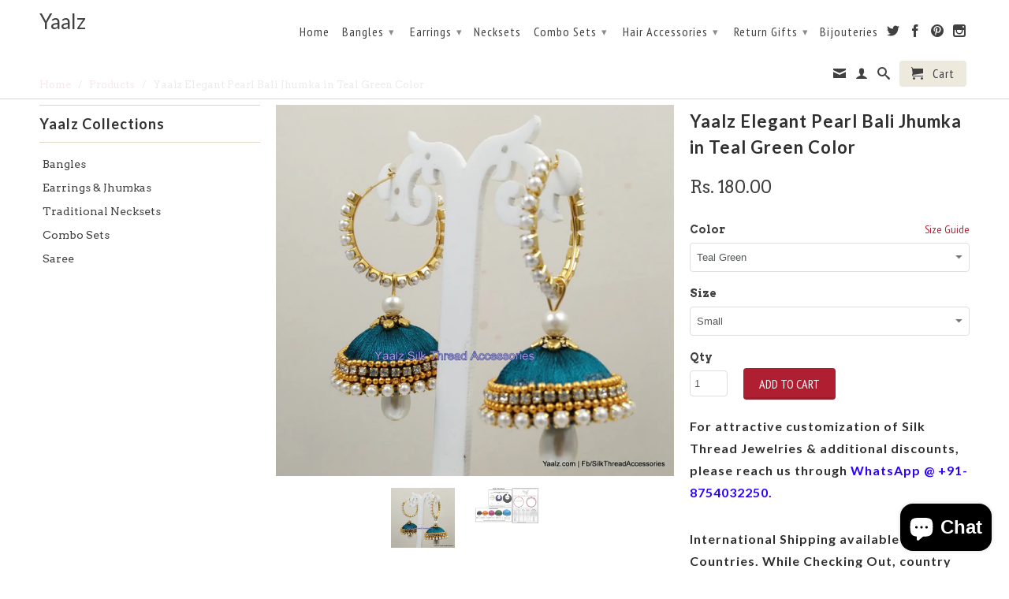

--- FILE ---
content_type: text/html; charset=utf-8
request_url: https://www.yaalz.com/products/yaalz-elegant-pearl-bali-jhumka-in-teal-green-color
body_size: 24228
content:


<!-- Global site tag (gtag.js) - Google Analytics on 10-10-2018 for johnsimary@gmail.com account-->
<script async src="https://www.googletagmanager.com/gtag/js?id=UA-76189091-1"></script>
<script>
  window.dataLayer = window.dataLayer || [];
  function gtag(){dataLayer.push(arguments);}
  gtag('js', new Date());

  gtag('config', 'UA-76189091-1');
</script>

<meta name="facebook-domain-verification" content="3lnffaoxikji10lez9s9iswoed1e2v" />


<!DOCTYPE html>
<!--[if lt IE 7 ]><html class="ie ie6" lang="en"> <![endif]-->
<!--[if IE 7 ]><html class="ie ie7" lang="en"> <![endif]-->
<!--[if IE 8 ]><html class="ie ie8" lang="en"> <![endif]-->
<!--[if IE 9 ]><html class="ie ie9" lang="en"> <![endif]-->
<!--[if (gte IE 10)|!(IE)]><!--><html lang="en"> <!--<![endif]-->
  <head>
    
    <!For Browser Tab Title Start Amar>
    <title>
         Yaalz Elegant Pearl Bali Jhumka in Teal Green Color
    </title>
    <!For Browser Tab Title End Amar>
    
<!-- "snippets/booster-seo.liquid" was not rendered, the associated app was uninstalled -->
    <meta name="p:domain_verify" content="8fff22596151495631d2f1120987e3f9"/>
    <meta charset="utf-8">
    <meta http-equiv="cleartype" content="on">
    <meta name="robots" content="index,follow">
      
           
    
    
    

    <!-- Custom Fonts -->
    
      <link href="//fonts.googleapis.com/css?family=.|Lato:light,normal,bold|Lato:light,normal,bold|PT+Sans+Narrow:light,normal,bold|Arvo:light,normal,bold" rel="stylesheet" type="text/css" />
    

    

<meta name="author" content="Yaalz">
<meta property="og:url" content="https://www.yaalz.com/products/yaalz-elegant-pearl-bali-jhumka-in-teal-green-color">
<meta property="og:site_name" content="Yaalz">


  <meta property="og:type" content="product">
  <meta property="og:title" content="Yaalz Elegant Pearl Bali Jhumka in Teal Green Color">
  
    <meta property="og:image" content="http://www.yaalz.com/cdn/shop/products/071-yaalz-silk-thread-YAALZ20129_grande.jpg?v=1606997616">
    <meta property="og:image:secure_url" content="https://www.yaalz.com/cdn/shop/products/071-yaalz-silk-thread-YAALZ20129_grande.jpg?v=1606997616">
  
    <meta property="og:image" content="http://www.yaalz.com/cdn/shop/products/Bangle-Jumka-Chand_Bali_131b53e5-1bf6-4eab-b399-d8f0db008ebc_grande.png?v=1606997616">
    <meta property="og:image:secure_url" content="https://www.yaalz.com/cdn/shop/products/Bangle-Jumka-Chand_Bali_131b53e5-1bf6-4eab-b399-d8f0db008ebc_grande.png?v=1606997616">
  
  <meta property="og:price:amount" content="180.00">
  <meta property="og:price:currency" content="INR">
  
    
  
    
    


  <meta property="og:description" content="Yaalz Elegant Pearl Bali Jhumka in Teal Green Color">




<meta name="twitter:card" content="summary">

  <meta name="twitter:title" content="Yaalz Elegant Pearl Bali Jhumka in Teal Green Color">
  <meta name="twitter:description" content="


 Pack of
Two Earrings


Associated Tags
Marriage, Wedding, Party, Festive Collections


Disclaimer
Actual Product color may slightly vary due to photographic lighting sources or monitor settings.


">
  <meta name="twitter:image" content="https://www.yaalz.com/cdn/shop/products/071-yaalz-silk-thread-YAALZ20129_medium.jpg?v=1606997616">
  <meta name="twitter:image:width" content="240">
  <meta name="twitter:image:height" content="240">


    
    

    <!-- Mobile Specific Metas -->
    <meta name="HandheldFriendly" content="True">
    <meta name="MobileOptimized" content="320">
    <meta name="viewport" content="width=device-width,initial-scale=1">

    <!-- Stylesheets for Retina 3.2 -->
    <link href="//www.yaalz.com/cdn/shop/t/6/assets/styles.scss.css?v=161869511463583726491703363774" rel="stylesheet" type="text/css" media="all" />
    <!--[if lte IE 9]>
      <link href="//www.yaalz.com/cdn/shop/t/6/assets/ie.css?v=16370617434440559491457520289" rel="stylesheet" type="text/css" media="all" />
    <![endif]-->

    <link rel="shortcut icon" type="image/x-icon" href="//www.yaalz.com/cdn/shop/t/6/assets/favicon.png?v=13466754442404984611475236433">
    <link rel="canonical" href="https://www.yaalz.com/products/yaalz-elegant-pearl-bali-jhumka-in-teal-green-color" />
    
    

    <script src="//www.yaalz.com/cdn/shop/t/6/assets/app.js?v=130141434481553450181533265681" type="text/javascript"></script>
    <script src="//www.yaalz.com/cdn/shop/t/6/assets/cloudzoom.js?v=143460180462419703841457520287" type="text/javascript"></script>
    <script src="//www.yaalz.com/cdn/shopifycloud/storefront/assets/themes_support/option_selection-b017cd28.js" type="text/javascript"></script>        
    <script>window.performance && window.performance.mark && window.performance.mark('shopify.content_for_header.start');</script><meta name="google-site-verification" content="XaA9xr_45JN6iBZC0vPLRvKP_xxh_-2TkWXBnOoDPdA">
<meta id="shopify-digital-wallet" name="shopify-digital-wallet" content="/11913346/digital_wallets/dialog">
<meta id="in-context-paypal-metadata" data-shop-id="11913346" data-venmo-supported="false" data-environment="production" data-locale="en_US" data-paypal-v4="true" data-currency="INR">
<link rel="alternate" type="application/json+oembed" href="https://www.yaalz.com/products/yaalz-elegant-pearl-bali-jhumka-in-teal-green-color.oembed">
<script async="async" src="/checkouts/internal/preloads.js?locale=en-IN"></script>
<script id="shopify-features" type="application/json">{"accessToken":"7074377f3b4db7aa4b51a767468d24fe","betas":["rich-media-storefront-analytics"],"domain":"www.yaalz.com","predictiveSearch":true,"shopId":11913346,"locale":"en"}</script>
<script>var Shopify = Shopify || {};
Shopify.shop = "yaalsta.myshopify.com";
Shopify.locale = "en";
Shopify.currency = {"active":"INR","rate":"1.0"};
Shopify.country = "IN";
Shopify.theme = {"name":"Retina","id":103727879,"schema_name":null,"schema_version":null,"theme_store_id":601,"role":"main"};
Shopify.theme.handle = "null";
Shopify.theme.style = {"id":null,"handle":null};
Shopify.cdnHost = "www.yaalz.com/cdn";
Shopify.routes = Shopify.routes || {};
Shopify.routes.root = "/";</script>
<script type="module">!function(o){(o.Shopify=o.Shopify||{}).modules=!0}(window);</script>
<script>!function(o){function n(){var o=[];function n(){o.push(Array.prototype.slice.apply(arguments))}return n.q=o,n}var t=o.Shopify=o.Shopify||{};t.loadFeatures=n(),t.autoloadFeatures=n()}(window);</script>
<script id="shop-js-analytics" type="application/json">{"pageType":"product"}</script>
<script defer="defer" async type="module" src="//www.yaalz.com/cdn/shopifycloud/shop-js/modules/v2/client.init-shop-cart-sync_DtuiiIyl.en.esm.js"></script>
<script defer="defer" async type="module" src="//www.yaalz.com/cdn/shopifycloud/shop-js/modules/v2/chunk.common_CUHEfi5Q.esm.js"></script>
<script type="module">
  await import("//www.yaalz.com/cdn/shopifycloud/shop-js/modules/v2/client.init-shop-cart-sync_DtuiiIyl.en.esm.js");
await import("//www.yaalz.com/cdn/shopifycloud/shop-js/modules/v2/chunk.common_CUHEfi5Q.esm.js");

  window.Shopify.SignInWithShop?.initShopCartSync?.({"fedCMEnabled":true,"windoidEnabled":true});

</script>
<script>(function() {
  var isLoaded = false;
  function asyncLoad() {
    if (isLoaded) return;
    isLoaded = true;
    var urls = ["https:\/\/cdn.shopify.com\/s\/files\/1\/0683\/1371\/0892\/files\/splmn-shopify-prod-August-31.min.js?v=1693985059\u0026shop=yaalsta.myshopify.com","https:\/\/platform-api.sharethis.com\/js\/sharethis.js?shop=yaalsta.myshopify.com#property=60db59c10dbb3e00121e253f\u0026product=inline-share-buttons\u0026ver=1624988106"];
    for (var i = 0; i < urls.length; i++) {
      var s = document.createElement('script');
      s.type = 'text/javascript';
      s.async = true;
      s.src = urls[i];
      var x = document.getElementsByTagName('script')[0];
      x.parentNode.insertBefore(s, x);
    }
  };
  if(window.attachEvent) {
    window.attachEvent('onload', asyncLoad);
  } else {
    window.addEventListener('load', asyncLoad, false);
  }
})();</script>
<script id="__st">var __st={"a":11913346,"offset":19800,"reqid":"75a10e20-2a2a-4c1d-988d-056df83e525b-1767398161","pageurl":"www.yaalz.com\/products\/yaalz-elegant-pearl-bali-jhumka-in-teal-green-color","u":"a38dbe4cf3d5","p":"product","rtyp":"product","rid":10518672647};</script>
<script>window.ShopifyPaypalV4VisibilityTracking = true;</script>
<script id="captcha-bootstrap">!function(){'use strict';const t='contact',e='account',n='new_comment',o=[[t,t],['blogs',n],['comments',n],[t,'customer']],c=[[e,'customer_login'],[e,'guest_login'],[e,'recover_customer_password'],[e,'create_customer']],r=t=>t.map((([t,e])=>`form[action*='/${t}']:not([data-nocaptcha='true']) input[name='form_type'][value='${e}']`)).join(','),a=t=>()=>t?[...document.querySelectorAll(t)].map((t=>t.form)):[];function s(){const t=[...o],e=r(t);return a(e)}const i='password',u='form_key',d=['recaptcha-v3-token','g-recaptcha-response','h-captcha-response',i],f=()=>{try{return window.sessionStorage}catch{return}},m='__shopify_v',_=t=>t.elements[u];function p(t,e,n=!1){try{const o=window.sessionStorage,c=JSON.parse(o.getItem(e)),{data:r}=function(t){const{data:e,action:n}=t;return t[m]||n?{data:e,action:n}:{data:t,action:n}}(c);for(const[e,n]of Object.entries(r))t.elements[e]&&(t.elements[e].value=n);n&&o.removeItem(e)}catch(o){console.error('form repopulation failed',{error:o})}}const l='form_type',E='cptcha';function T(t){t.dataset[E]=!0}const w=window,h=w.document,L='Shopify',v='ce_forms',y='captcha';let A=!1;((t,e)=>{const n=(g='f06e6c50-85a8-45c8-87d0-21a2b65856fe',I='https://cdn.shopify.com/shopifycloud/storefront-forms-hcaptcha/ce_storefront_forms_captcha_hcaptcha.v1.5.2.iife.js',D={infoText:'Protected by hCaptcha',privacyText:'Privacy',termsText:'Terms'},(t,e,n)=>{const o=w[L][v],c=o.bindForm;if(c)return c(t,g,e,D).then(n);var r;o.q.push([[t,g,e,D],n]),r=I,A||(h.body.append(Object.assign(h.createElement('script'),{id:'captcha-provider',async:!0,src:r})),A=!0)});var g,I,D;w[L]=w[L]||{},w[L][v]=w[L][v]||{},w[L][v].q=[],w[L][y]=w[L][y]||{},w[L][y].protect=function(t,e){n(t,void 0,e),T(t)},Object.freeze(w[L][y]),function(t,e,n,w,h,L){const[v,y,A,g]=function(t,e,n){const i=e?o:[],u=t?c:[],d=[...i,...u],f=r(d),m=r(i),_=r(d.filter((([t,e])=>n.includes(e))));return[a(f),a(m),a(_),s()]}(w,h,L),I=t=>{const e=t.target;return e instanceof HTMLFormElement?e:e&&e.form},D=t=>v().includes(t);t.addEventListener('submit',(t=>{const e=I(t);if(!e)return;const n=D(e)&&!e.dataset.hcaptchaBound&&!e.dataset.recaptchaBound,o=_(e),c=g().includes(e)&&(!o||!o.value);(n||c)&&t.preventDefault(),c&&!n&&(function(t){try{if(!f())return;!function(t){const e=f();if(!e)return;const n=_(t);if(!n)return;const o=n.value;o&&e.removeItem(o)}(t);const e=Array.from(Array(32),(()=>Math.random().toString(36)[2])).join('');!function(t,e){_(t)||t.append(Object.assign(document.createElement('input'),{type:'hidden',name:u})),t.elements[u].value=e}(t,e),function(t,e){const n=f();if(!n)return;const o=[...t.querySelectorAll(`input[type='${i}']`)].map((({name:t})=>t)),c=[...d,...o],r={};for(const[a,s]of new FormData(t).entries())c.includes(a)||(r[a]=s);n.setItem(e,JSON.stringify({[m]:1,action:t.action,data:r}))}(t,e)}catch(e){console.error('failed to persist form',e)}}(e),e.submit())}));const S=(t,e)=>{t&&!t.dataset[E]&&(n(t,e.some((e=>e===t))),T(t))};for(const o of['focusin','change'])t.addEventListener(o,(t=>{const e=I(t);D(e)&&S(e,y())}));const B=e.get('form_key'),M=e.get(l),P=B&&M;t.addEventListener('DOMContentLoaded',(()=>{const t=y();if(P)for(const e of t)e.elements[l].value===M&&p(e,B);[...new Set([...A(),...v().filter((t=>'true'===t.dataset.shopifyCaptcha))])].forEach((e=>S(e,t)))}))}(h,new URLSearchParams(w.location.search),n,t,e,['guest_login'])})(!0,!0)}();</script>
<script integrity="sha256-4kQ18oKyAcykRKYeNunJcIwy7WH5gtpwJnB7kiuLZ1E=" data-source-attribution="shopify.loadfeatures" defer="defer" src="//www.yaalz.com/cdn/shopifycloud/storefront/assets/storefront/load_feature-a0a9edcb.js" crossorigin="anonymous"></script>
<script data-source-attribution="shopify.dynamic_checkout.dynamic.init">var Shopify=Shopify||{};Shopify.PaymentButton=Shopify.PaymentButton||{isStorefrontPortableWallets:!0,init:function(){window.Shopify.PaymentButton.init=function(){};var t=document.createElement("script");t.src="https://www.yaalz.com/cdn/shopifycloud/portable-wallets/latest/portable-wallets.en.js",t.type="module",document.head.appendChild(t)}};
</script>
<script data-source-attribution="shopify.dynamic_checkout.buyer_consent">
  function portableWalletsHideBuyerConsent(e){var t=document.getElementById("shopify-buyer-consent"),n=document.getElementById("shopify-subscription-policy-button");t&&n&&(t.classList.add("hidden"),t.setAttribute("aria-hidden","true"),n.removeEventListener("click",e))}function portableWalletsShowBuyerConsent(e){var t=document.getElementById("shopify-buyer-consent"),n=document.getElementById("shopify-subscription-policy-button");t&&n&&(t.classList.remove("hidden"),t.removeAttribute("aria-hidden"),n.addEventListener("click",e))}window.Shopify?.PaymentButton&&(window.Shopify.PaymentButton.hideBuyerConsent=portableWalletsHideBuyerConsent,window.Shopify.PaymentButton.showBuyerConsent=portableWalletsShowBuyerConsent);
</script>
<script data-source-attribution="shopify.dynamic_checkout.cart.bootstrap">document.addEventListener("DOMContentLoaded",(function(){function t(){return document.querySelector("shopify-accelerated-checkout-cart, shopify-accelerated-checkout")}if(t())Shopify.PaymentButton.init();else{new MutationObserver((function(e,n){t()&&(Shopify.PaymentButton.init(),n.disconnect())})).observe(document.body,{childList:!0,subtree:!0})}}));
</script>

<script>window.performance && window.performance.mark && window.performance.mark('shopify.content_for_header.end');</script>

<!-- Meta Pixel Code added by Amar on 23-08-2023 -->
<script>
!function(f,b,e,v,n,t,s)
{if(f.fbq)return;n=f.fbq=function(){n.callMethod?
n.callMethod.apply(n,arguments):n.queue.push(arguments)};
if(!f._fbq)f._fbq=n;n.push=n;n.loaded=!0;n.version='2.0';
n.queue=[];t=b.createElement(e);t.async=!0;
t.src=v;s=b.getElementsByTagName(e)[0];
s.parentNode.insertBefore(t,s)}(window, document,'script',
'https://connect.facebook.net/en_US/fbevents.js');
fbq('init', '594021506279353');
fbq('track', 'PageView');
</script>
<noscript><img height="1" width="1" style="display:none"
src="https://www.facebook.com/tr?id=594021506279353&ev=PageView&noscript=1"
/></noscript>
<!-- End Meta Pixel Code added by Amar on 23-08-2023  -->


    
  <script src="https://cdn.shopify.com/extensions/7bc9bb47-adfa-4267-963e-cadee5096caf/inbox-1252/assets/inbox-chat-loader.js" type="text/javascript" defer="defer"></script>
<link href="https://monorail-edge.shopifysvc.com" rel="dns-prefetch">
<script>(function(){if ("sendBeacon" in navigator && "performance" in window) {try {var session_token_from_headers = performance.getEntriesByType('navigation')[0].serverTiming.find(x => x.name == '_s').description;} catch {var session_token_from_headers = undefined;}var session_cookie_matches = document.cookie.match(/_shopify_s=([^;]*)/);var session_token_from_cookie = session_cookie_matches && session_cookie_matches.length === 2 ? session_cookie_matches[1] : "";var session_token = session_token_from_headers || session_token_from_cookie || "";function handle_abandonment_event(e) {var entries = performance.getEntries().filter(function(entry) {return /monorail-edge.shopifysvc.com/.test(entry.name);});if (!window.abandonment_tracked && entries.length === 0) {window.abandonment_tracked = true;var currentMs = Date.now();var navigation_start = performance.timing.navigationStart;var payload = {shop_id: 11913346,url: window.location.href,navigation_start,duration: currentMs - navigation_start,session_token,page_type: "product"};window.navigator.sendBeacon("https://monorail-edge.shopifysvc.com/v1/produce", JSON.stringify({schema_id: "online_store_buyer_site_abandonment/1.1",payload: payload,metadata: {event_created_at_ms: currentMs,event_sent_at_ms: currentMs}}));}}window.addEventListener('pagehide', handle_abandonment_event);}}());</script>
<script id="web-pixels-manager-setup">(function e(e,d,r,n,o){if(void 0===o&&(o={}),!Boolean(null===(a=null===(i=window.Shopify)||void 0===i?void 0:i.analytics)||void 0===a?void 0:a.replayQueue)){var i,a;window.Shopify=window.Shopify||{};var t=window.Shopify;t.analytics=t.analytics||{};var s=t.analytics;s.replayQueue=[],s.publish=function(e,d,r){return s.replayQueue.push([e,d,r]),!0};try{self.performance.mark("wpm:start")}catch(e){}var l=function(){var e={modern:/Edge?\/(1{2}[4-9]|1[2-9]\d|[2-9]\d{2}|\d{4,})\.\d+(\.\d+|)|Firefox\/(1{2}[4-9]|1[2-9]\d|[2-9]\d{2}|\d{4,})\.\d+(\.\d+|)|Chrom(ium|e)\/(9{2}|\d{3,})\.\d+(\.\d+|)|(Maci|X1{2}).+ Version\/(15\.\d+|(1[6-9]|[2-9]\d|\d{3,})\.\d+)([,.]\d+|)( \(\w+\)|)( Mobile\/\w+|) Safari\/|Chrome.+OPR\/(9{2}|\d{3,})\.\d+\.\d+|(CPU[ +]OS|iPhone[ +]OS|CPU[ +]iPhone|CPU IPhone OS|CPU iPad OS)[ +]+(15[._]\d+|(1[6-9]|[2-9]\d|\d{3,})[._]\d+)([._]\d+|)|Android:?[ /-](13[3-9]|1[4-9]\d|[2-9]\d{2}|\d{4,})(\.\d+|)(\.\d+|)|Android.+Firefox\/(13[5-9]|1[4-9]\d|[2-9]\d{2}|\d{4,})\.\d+(\.\d+|)|Android.+Chrom(ium|e)\/(13[3-9]|1[4-9]\d|[2-9]\d{2}|\d{4,})\.\d+(\.\d+|)|SamsungBrowser\/([2-9]\d|\d{3,})\.\d+/,legacy:/Edge?\/(1[6-9]|[2-9]\d|\d{3,})\.\d+(\.\d+|)|Firefox\/(5[4-9]|[6-9]\d|\d{3,})\.\d+(\.\d+|)|Chrom(ium|e)\/(5[1-9]|[6-9]\d|\d{3,})\.\d+(\.\d+|)([\d.]+$|.*Safari\/(?![\d.]+ Edge\/[\d.]+$))|(Maci|X1{2}).+ Version\/(10\.\d+|(1[1-9]|[2-9]\d|\d{3,})\.\d+)([,.]\d+|)( \(\w+\)|)( Mobile\/\w+|) Safari\/|Chrome.+OPR\/(3[89]|[4-9]\d|\d{3,})\.\d+\.\d+|(CPU[ +]OS|iPhone[ +]OS|CPU[ +]iPhone|CPU IPhone OS|CPU iPad OS)[ +]+(10[._]\d+|(1[1-9]|[2-9]\d|\d{3,})[._]\d+)([._]\d+|)|Android:?[ /-](13[3-9]|1[4-9]\d|[2-9]\d{2}|\d{4,})(\.\d+|)(\.\d+|)|Mobile Safari.+OPR\/([89]\d|\d{3,})\.\d+\.\d+|Android.+Firefox\/(13[5-9]|1[4-9]\d|[2-9]\d{2}|\d{4,})\.\d+(\.\d+|)|Android.+Chrom(ium|e)\/(13[3-9]|1[4-9]\d|[2-9]\d{2}|\d{4,})\.\d+(\.\d+|)|Android.+(UC? ?Browser|UCWEB|U3)[ /]?(15\.([5-9]|\d{2,})|(1[6-9]|[2-9]\d|\d{3,})\.\d+)\.\d+|SamsungBrowser\/(5\.\d+|([6-9]|\d{2,})\.\d+)|Android.+MQ{2}Browser\/(14(\.(9|\d{2,})|)|(1[5-9]|[2-9]\d|\d{3,})(\.\d+|))(\.\d+|)|K[Aa][Ii]OS\/(3\.\d+|([4-9]|\d{2,})\.\d+)(\.\d+|)/},d=e.modern,r=e.legacy,n=navigator.userAgent;return n.match(d)?"modern":n.match(r)?"legacy":"unknown"}(),u="modern"===l?"modern":"legacy",c=(null!=n?n:{modern:"",legacy:""})[u],f=function(e){return[e.baseUrl,"/wpm","/b",e.hashVersion,"modern"===e.buildTarget?"m":"l",".js"].join("")}({baseUrl:d,hashVersion:r,buildTarget:u}),m=function(e){var d=e.version,r=e.bundleTarget,n=e.surface,o=e.pageUrl,i=e.monorailEndpoint;return{emit:function(e){var a=e.status,t=e.errorMsg,s=(new Date).getTime(),l=JSON.stringify({metadata:{event_sent_at_ms:s},events:[{schema_id:"web_pixels_manager_load/3.1",payload:{version:d,bundle_target:r,page_url:o,status:a,surface:n,error_msg:t},metadata:{event_created_at_ms:s}}]});if(!i)return console&&console.warn&&console.warn("[Web Pixels Manager] No Monorail endpoint provided, skipping logging."),!1;try{return self.navigator.sendBeacon.bind(self.navigator)(i,l)}catch(e){}var u=new XMLHttpRequest;try{return u.open("POST",i,!0),u.setRequestHeader("Content-Type","text/plain"),u.send(l),!0}catch(e){return console&&console.warn&&console.warn("[Web Pixels Manager] Got an unhandled error while logging to Monorail."),!1}}}}({version:r,bundleTarget:l,surface:e.surface,pageUrl:self.location.href,monorailEndpoint:e.monorailEndpoint});try{o.browserTarget=l,function(e){var d=e.src,r=e.async,n=void 0===r||r,o=e.onload,i=e.onerror,a=e.sri,t=e.scriptDataAttributes,s=void 0===t?{}:t,l=document.createElement("script"),u=document.querySelector("head"),c=document.querySelector("body");if(l.async=n,l.src=d,a&&(l.integrity=a,l.crossOrigin="anonymous"),s)for(var f in s)if(Object.prototype.hasOwnProperty.call(s,f))try{l.dataset[f]=s[f]}catch(e){}if(o&&l.addEventListener("load",o),i&&l.addEventListener("error",i),u)u.appendChild(l);else{if(!c)throw new Error("Did not find a head or body element to append the script");c.appendChild(l)}}({src:f,async:!0,onload:function(){if(!function(){var e,d;return Boolean(null===(d=null===(e=window.Shopify)||void 0===e?void 0:e.analytics)||void 0===d?void 0:d.initialized)}()){var d=window.webPixelsManager.init(e)||void 0;if(d){var r=window.Shopify.analytics;r.replayQueue.forEach((function(e){var r=e[0],n=e[1],o=e[2];d.publishCustomEvent(r,n,o)})),r.replayQueue=[],r.publish=d.publishCustomEvent,r.visitor=d.visitor,r.initialized=!0}}},onerror:function(){return m.emit({status:"failed",errorMsg:"".concat(f," has failed to load")})},sri:function(e){var d=/^sha384-[A-Za-z0-9+/=]+$/;return"string"==typeof e&&d.test(e)}(c)?c:"",scriptDataAttributes:o}),m.emit({status:"loading"})}catch(e){m.emit({status:"failed",errorMsg:(null==e?void 0:e.message)||"Unknown error"})}}})({shopId: 11913346,storefrontBaseUrl: "https://www.yaalz.com",extensionsBaseUrl: "https://extensions.shopifycdn.com/cdn/shopifycloud/web-pixels-manager",monorailEndpoint: "https://monorail-edge.shopifysvc.com/unstable/produce_batch",surface: "storefront-renderer",enabledBetaFlags: ["2dca8a86","a0d5f9d2"],webPixelsConfigList: [{"id":"772735254","configuration":"{\"config\":\"{\\\"pixel_id\\\":\\\"AW-783780284\\\",\\\"target_country\\\":\\\"IN\\\",\\\"gtag_events\\\":[{\\\"type\\\":\\\"search\\\",\\\"action_label\\\":\\\"AW-783780284\\\/0SCQCNG7kIsBELyT3vUC\\\"},{\\\"type\\\":\\\"begin_checkout\\\",\\\"action_label\\\":\\\"AW-783780284\\\/9U0FCM67kIsBELyT3vUC\\\"},{\\\"type\\\":\\\"view_item\\\",\\\"action_label\\\":[\\\"AW-783780284\\\/RPwnCMi7kIsBELyT3vUC\\\",\\\"MC-16DYSFZRHK\\\"]},{\\\"type\\\":\\\"purchase\\\",\\\"action_label\\\":[\\\"AW-783780284\\\/5LOKCMW7kIsBELyT3vUC\\\",\\\"MC-16DYSFZRHK\\\"]},{\\\"type\\\":\\\"page_view\\\",\\\"action_label\\\":[\\\"AW-783780284\\\/1FjlCMK7kIsBELyT3vUC\\\",\\\"MC-16DYSFZRHK\\\"]},{\\\"type\\\":\\\"add_payment_info\\\",\\\"action_label\\\":\\\"AW-783780284\\\/yQLiCNS7kIsBELyT3vUC\\\"},{\\\"type\\\":\\\"add_to_cart\\\",\\\"action_label\\\":\\\"AW-783780284\\\/M__wCMu7kIsBELyT3vUC\\\"}],\\\"enable_monitoring_mode\\\":false}\"}","eventPayloadVersion":"v1","runtimeContext":"OPEN","scriptVersion":"b2a88bafab3e21179ed38636efcd8a93","type":"APP","apiClientId":1780363,"privacyPurposes":[],"dataSharingAdjustments":{"protectedCustomerApprovalScopes":["read_customer_address","read_customer_email","read_customer_name","read_customer_personal_data","read_customer_phone"]}},{"id":"139723030","eventPayloadVersion":"v1","runtimeContext":"LAX","scriptVersion":"1","type":"CUSTOM","privacyPurposes":["ANALYTICS"],"name":"Google Analytics tag (migrated)"},{"id":"shopify-app-pixel","configuration":"{}","eventPayloadVersion":"v1","runtimeContext":"STRICT","scriptVersion":"0450","apiClientId":"shopify-pixel","type":"APP","privacyPurposes":["ANALYTICS","MARKETING"]},{"id":"shopify-custom-pixel","eventPayloadVersion":"v1","runtimeContext":"LAX","scriptVersion":"0450","apiClientId":"shopify-pixel","type":"CUSTOM","privacyPurposes":["ANALYTICS","MARKETING"]}],isMerchantRequest: false,initData: {"shop":{"name":"Yaalz","paymentSettings":{"currencyCode":"INR"},"myshopifyDomain":"yaalsta.myshopify.com","countryCode":"IN","storefrontUrl":"https:\/\/www.yaalz.com"},"customer":null,"cart":null,"checkout":null,"productVariants":[{"price":{"amount":180.0,"currencyCode":"INR"},"product":{"title":"Yaalz Elegant Pearl Bali Jhumka in Teal Green Color","vendor":"YAALZ","id":"10518672647","untranslatedTitle":"Yaalz Elegant Pearl Bali Jhumka in Teal Green Color","url":"\/products\/yaalz-elegant-pearl-bali-jhumka-in-teal-green-color","type":"Grandeur Jumka Collections"},"id":"43996399879","image":{"src":"\/\/www.yaalz.com\/cdn\/shop\/products\/071-yaalz-silk-thread-YAALZ20129.jpg?v=1606997616"},"sku":"YAALZ20129","title":"Teal Green \/ Small","untranslatedTitle":"Teal Green \/ Small"},{"price":{"amount":210.0,"currencyCode":"INR"},"product":{"title":"Yaalz Elegant Pearl Bali Jhumka in Teal Green Color","vendor":"YAALZ","id":"10518672647","untranslatedTitle":"Yaalz Elegant Pearl Bali Jhumka in Teal Green Color","url":"\/products\/yaalz-elegant-pearl-bali-jhumka-in-teal-green-color","type":"Grandeur Jumka Collections"},"id":"43996400007","image":{"src":"\/\/www.yaalz.com\/cdn\/shop\/products\/071-yaalz-silk-thread-YAALZ20129.jpg?v=1606997616"},"sku":"YAALZ20129","title":"Teal Green \/ Medium","untranslatedTitle":"Teal Green \/ Medium"},{"price":{"amount":270.0,"currencyCode":"INR"},"product":{"title":"Yaalz Elegant Pearl Bali Jhumka in Teal Green Color","vendor":"YAALZ","id":"10518672647","untranslatedTitle":"Yaalz Elegant Pearl Bali Jhumka in Teal Green Color","url":"\/products\/yaalz-elegant-pearl-bali-jhumka-in-teal-green-color","type":"Grandeur Jumka Collections"},"id":"43996400071","image":{"src":"\/\/www.yaalz.com\/cdn\/shop\/products\/071-yaalz-silk-thread-YAALZ20129.jpg?v=1606997616"},"sku":"YAALZ20129","title":"Teal Green \/ Large","untranslatedTitle":"Teal Green \/ Large"},{"price":{"amount":300.0,"currencyCode":"INR"},"product":{"title":"Yaalz Elegant Pearl Bali Jhumka in Teal Green Color","vendor":"YAALZ","id":"10518672647","untranslatedTitle":"Yaalz Elegant Pearl Bali Jhumka in Teal Green Color","url":"\/products\/yaalz-elegant-pearl-bali-jhumka-in-teal-green-color","type":"Grandeur Jumka Collections"},"id":"43996400135","image":{"src":"\/\/www.yaalz.com\/cdn\/shop\/products\/071-yaalz-silk-thread-YAALZ20129.jpg?v=1606997616"},"sku":"YAALZ20129","title":"Teal Green \/ XL","untranslatedTitle":"Teal Green \/ XL"},{"price":{"amount":300.0,"currencyCode":"INR"},"product":{"title":"Yaalz Elegant Pearl Bali Jhumka in Teal Green Color","vendor":"YAALZ","id":"10518672647","untranslatedTitle":"Yaalz Elegant Pearl Bali Jhumka in Teal Green Color","url":"\/products\/yaalz-elegant-pearl-bali-jhumka-in-teal-green-color","type":"Grandeur Jumka Collections"},"id":"43996400199","image":{"src":"\/\/www.yaalz.com\/cdn\/shop\/products\/071-yaalz-silk-thread-YAALZ20129.jpg?v=1606997616"},"sku":"YAALZ20129","title":"Teal Green \/ XXL","untranslatedTitle":"Teal Green \/ XXL"}],"purchasingCompany":null},},"https://www.yaalz.com/cdn","da62cc92w68dfea28pcf9825a4m392e00d0",{"modern":"","legacy":""},{"shopId":"11913346","storefrontBaseUrl":"https:\/\/www.yaalz.com","extensionBaseUrl":"https:\/\/extensions.shopifycdn.com\/cdn\/shopifycloud\/web-pixels-manager","surface":"storefront-renderer","enabledBetaFlags":"[\"2dca8a86\", \"a0d5f9d2\"]","isMerchantRequest":"false","hashVersion":"da62cc92w68dfea28pcf9825a4m392e00d0","publish":"custom","events":"[[\"page_viewed\",{}],[\"product_viewed\",{\"productVariant\":{\"price\":{\"amount\":180.0,\"currencyCode\":\"INR\"},\"product\":{\"title\":\"Yaalz Elegant Pearl Bali Jhumka in Teal Green Color\",\"vendor\":\"YAALZ\",\"id\":\"10518672647\",\"untranslatedTitle\":\"Yaalz Elegant Pearl Bali Jhumka in Teal Green Color\",\"url\":\"\/products\/yaalz-elegant-pearl-bali-jhumka-in-teal-green-color\",\"type\":\"Grandeur Jumka Collections\"},\"id\":\"43996399879\",\"image\":{\"src\":\"\/\/www.yaalz.com\/cdn\/shop\/products\/071-yaalz-silk-thread-YAALZ20129.jpg?v=1606997616\"},\"sku\":\"YAALZ20129\",\"title\":\"Teal Green \/ Small\",\"untranslatedTitle\":\"Teal Green \/ Small\"}}]]"});</script><script>
  window.ShopifyAnalytics = window.ShopifyAnalytics || {};
  window.ShopifyAnalytics.meta = window.ShopifyAnalytics.meta || {};
  window.ShopifyAnalytics.meta.currency = 'INR';
  var meta = {"product":{"id":10518672647,"gid":"gid:\/\/shopify\/Product\/10518672647","vendor":"YAALZ","type":"Grandeur Jumka Collections","handle":"yaalz-elegant-pearl-bali-jhumka-in-teal-green-color","variants":[{"id":43996399879,"price":18000,"name":"Yaalz Elegant Pearl Bali Jhumka in Teal Green Color - Teal Green \/ Small","public_title":"Teal Green \/ Small","sku":"YAALZ20129"},{"id":43996400007,"price":21000,"name":"Yaalz Elegant Pearl Bali Jhumka in Teal Green Color - Teal Green \/ Medium","public_title":"Teal Green \/ Medium","sku":"YAALZ20129"},{"id":43996400071,"price":27000,"name":"Yaalz Elegant Pearl Bali Jhumka in Teal Green Color - Teal Green \/ Large","public_title":"Teal Green \/ Large","sku":"YAALZ20129"},{"id":43996400135,"price":30000,"name":"Yaalz Elegant Pearl Bali Jhumka in Teal Green Color - Teal Green \/ XL","public_title":"Teal Green \/ XL","sku":"YAALZ20129"},{"id":43996400199,"price":30000,"name":"Yaalz Elegant Pearl Bali Jhumka in Teal Green Color - Teal Green \/ XXL","public_title":"Teal Green \/ XXL","sku":"YAALZ20129"}],"remote":false},"page":{"pageType":"product","resourceType":"product","resourceId":10518672647,"requestId":"75a10e20-2a2a-4c1d-988d-056df83e525b-1767398161"}};
  for (var attr in meta) {
    window.ShopifyAnalytics.meta[attr] = meta[attr];
  }
</script>
<script class="analytics">
  (function () {
    var customDocumentWrite = function(content) {
      var jquery = null;

      if (window.jQuery) {
        jquery = window.jQuery;
      } else if (window.Checkout && window.Checkout.$) {
        jquery = window.Checkout.$;
      }

      if (jquery) {
        jquery('body').append(content);
      }
    };

    var hasLoggedConversion = function(token) {
      if (token) {
        return document.cookie.indexOf('loggedConversion=' + token) !== -1;
      }
      return false;
    }

    var setCookieIfConversion = function(token) {
      if (token) {
        var twoMonthsFromNow = new Date(Date.now());
        twoMonthsFromNow.setMonth(twoMonthsFromNow.getMonth() + 2);

        document.cookie = 'loggedConversion=' + token + '; expires=' + twoMonthsFromNow;
      }
    }

    var trekkie = window.ShopifyAnalytics.lib = window.trekkie = window.trekkie || [];
    if (trekkie.integrations) {
      return;
    }
    trekkie.methods = [
      'identify',
      'page',
      'ready',
      'track',
      'trackForm',
      'trackLink'
    ];
    trekkie.factory = function(method) {
      return function() {
        var args = Array.prototype.slice.call(arguments);
        args.unshift(method);
        trekkie.push(args);
        return trekkie;
      };
    };
    for (var i = 0; i < trekkie.methods.length; i++) {
      var key = trekkie.methods[i];
      trekkie[key] = trekkie.factory(key);
    }
    trekkie.load = function(config) {
      trekkie.config = config || {};
      trekkie.config.initialDocumentCookie = document.cookie;
      var first = document.getElementsByTagName('script')[0];
      var script = document.createElement('script');
      script.type = 'text/javascript';
      script.onerror = function(e) {
        var scriptFallback = document.createElement('script');
        scriptFallback.type = 'text/javascript';
        scriptFallback.onerror = function(error) {
                var Monorail = {
      produce: function produce(monorailDomain, schemaId, payload) {
        var currentMs = new Date().getTime();
        var event = {
          schema_id: schemaId,
          payload: payload,
          metadata: {
            event_created_at_ms: currentMs,
            event_sent_at_ms: currentMs
          }
        };
        return Monorail.sendRequest("https://" + monorailDomain + "/v1/produce", JSON.stringify(event));
      },
      sendRequest: function sendRequest(endpointUrl, payload) {
        // Try the sendBeacon API
        if (window && window.navigator && typeof window.navigator.sendBeacon === 'function' && typeof window.Blob === 'function' && !Monorail.isIos12()) {
          var blobData = new window.Blob([payload], {
            type: 'text/plain'
          });

          if (window.navigator.sendBeacon(endpointUrl, blobData)) {
            return true;
          } // sendBeacon was not successful

        } // XHR beacon

        var xhr = new XMLHttpRequest();

        try {
          xhr.open('POST', endpointUrl);
          xhr.setRequestHeader('Content-Type', 'text/plain');
          xhr.send(payload);
        } catch (e) {
          console.log(e);
        }

        return false;
      },
      isIos12: function isIos12() {
        return window.navigator.userAgent.lastIndexOf('iPhone; CPU iPhone OS 12_') !== -1 || window.navigator.userAgent.lastIndexOf('iPad; CPU OS 12_') !== -1;
      }
    };
    Monorail.produce('monorail-edge.shopifysvc.com',
      'trekkie_storefront_load_errors/1.1',
      {shop_id: 11913346,
      theme_id: 103727879,
      app_name: "storefront",
      context_url: window.location.href,
      source_url: "//www.yaalz.com/cdn/s/trekkie.storefront.8f32c7f0b513e73f3235c26245676203e1209161.min.js"});

        };
        scriptFallback.async = true;
        scriptFallback.src = '//www.yaalz.com/cdn/s/trekkie.storefront.8f32c7f0b513e73f3235c26245676203e1209161.min.js';
        first.parentNode.insertBefore(scriptFallback, first);
      };
      script.async = true;
      script.src = '//www.yaalz.com/cdn/s/trekkie.storefront.8f32c7f0b513e73f3235c26245676203e1209161.min.js';
      first.parentNode.insertBefore(script, first);
    };
    trekkie.load(
      {"Trekkie":{"appName":"storefront","development":false,"defaultAttributes":{"shopId":11913346,"isMerchantRequest":null,"themeId":103727879,"themeCityHash":"4072948724675330921","contentLanguage":"en","currency":"INR","eventMetadataId":"73aecd07-9d88-4657-ae11-2308c8394df6"},"isServerSideCookieWritingEnabled":true,"monorailRegion":"shop_domain","enabledBetaFlags":["65f19447"]},"Session Attribution":{},"S2S":{"facebookCapiEnabled":false,"source":"trekkie-storefront-renderer","apiClientId":580111}}
    );

    var loaded = false;
    trekkie.ready(function() {
      if (loaded) return;
      loaded = true;

      window.ShopifyAnalytics.lib = window.trekkie;

      var originalDocumentWrite = document.write;
      document.write = customDocumentWrite;
      try { window.ShopifyAnalytics.merchantGoogleAnalytics.call(this); } catch(error) {};
      document.write = originalDocumentWrite;

      window.ShopifyAnalytics.lib.page(null,{"pageType":"product","resourceType":"product","resourceId":10518672647,"requestId":"75a10e20-2a2a-4c1d-988d-056df83e525b-1767398161","shopifyEmitted":true});

      var match = window.location.pathname.match(/checkouts\/(.+)\/(thank_you|post_purchase)/)
      var token = match? match[1]: undefined;
      if (!hasLoggedConversion(token)) {
        setCookieIfConversion(token);
        window.ShopifyAnalytics.lib.track("Viewed Product",{"currency":"INR","variantId":43996399879,"productId":10518672647,"productGid":"gid:\/\/shopify\/Product\/10518672647","name":"Yaalz Elegant Pearl Bali Jhumka in Teal Green Color - Teal Green \/ Small","price":"180.00","sku":"YAALZ20129","brand":"YAALZ","variant":"Teal Green \/ Small","category":"Grandeur Jumka Collections","nonInteraction":true,"remote":false},undefined,undefined,{"shopifyEmitted":true});
      window.ShopifyAnalytics.lib.track("monorail:\/\/trekkie_storefront_viewed_product\/1.1",{"currency":"INR","variantId":43996399879,"productId":10518672647,"productGid":"gid:\/\/shopify\/Product\/10518672647","name":"Yaalz Elegant Pearl Bali Jhumka in Teal Green Color - Teal Green \/ Small","price":"180.00","sku":"YAALZ20129","brand":"YAALZ","variant":"Teal Green \/ Small","category":"Grandeur Jumka Collections","nonInteraction":true,"remote":false,"referer":"https:\/\/www.yaalz.com\/products\/yaalz-elegant-pearl-bali-jhumka-in-teal-green-color"});
      }
    });


        var eventsListenerScript = document.createElement('script');
        eventsListenerScript.async = true;
        eventsListenerScript.src = "//www.yaalz.com/cdn/shopifycloud/storefront/assets/shop_events_listener-3da45d37.js";
        document.getElementsByTagName('head')[0].appendChild(eventsListenerScript);

})();</script>
  <script>
  if (!window.ga || (window.ga && typeof window.ga !== 'function')) {
    window.ga = function ga() {
      (window.ga.q = window.ga.q || []).push(arguments);
      if (window.Shopify && window.Shopify.analytics && typeof window.Shopify.analytics.publish === 'function') {
        window.Shopify.analytics.publish("ga_stub_called", {}, {sendTo: "google_osp_migration"});
      }
      console.error("Shopify's Google Analytics stub called with:", Array.from(arguments), "\nSee https://help.shopify.com/manual/promoting-marketing/pixels/pixel-migration#google for more information.");
    };
    if (window.Shopify && window.Shopify.analytics && typeof window.Shopify.analytics.publish === 'function') {
      window.Shopify.analytics.publish("ga_stub_initialized", {}, {sendTo: "google_osp_migration"});
    }
  }
</script>
<script
  defer
  src="https://www.yaalz.com/cdn/shopifycloud/perf-kit/shopify-perf-kit-2.1.2.min.js"
  data-application="storefront-renderer"
  data-shop-id="11913346"
  data-render-region="gcp-us-east1"
  data-page-type="product"
  data-theme-instance-id="103727879"
  data-theme-name=""
  data-theme-version=""
  data-monorail-region="shop_domain"
  data-resource-timing-sampling-rate="10"
  data-shs="true"
  data-shs-beacon="true"
  data-shs-export-with-fetch="true"
  data-shs-logs-sample-rate="1"
  data-shs-beacon-endpoint="https://www.yaalz.com/api/collect"
></script>
</head>
  <body class="product">
    
    <div id="content_wrapper">
      <div id="header" class="mm-fixed-top">
        <a href="#nav" class="icon-menu"> <span>Menu</span></a>
        <a href="#cart" class="icon-cart right"> <span>Cart</span></a>
      </div>
      
      <div class="hidden">
        <div id="nav">
          <ul>
            
              
                <li ><a href="/">Home</a></li>
              
            
              
                <li ><a href="/collections/yaalz-bangles">Bangles</a>
                  <ul>
                    
                      
                        <li ><a href="/collections/yaalz-bangles">All Yaalz Bangles</a></li>
                      
                    
                      
                        <li ><a href="/collections/raw-silk-bangles">Raw Silk Bangles</a></li>
                      
                    
                      
                        <li ><a href="/collections/yaalz-partywear-collections">Partywear Collections</a></li>
                      
                    
                      
                        <li ><a href="/collections/office-wear-bangles">Office Wear Bangles</a></li>
                      
                    
                      
                        <li ><a href="/collections/broad-bangles">Broad Bangles</a></li>
                      
                    
                      
                        <li ><a href="/collections/yaalz-glittering-bangles">Simply Glittering Bangles</a></li>
                      
                    
                      
                        <li ><a href="/collections/assorted-bangle-collections">Assorted Bangle Collections</a></li>
                      
                    
                      
                        <li ><a href="/collections/yaalz-checker-bangles">Checker Bangles</a></li>
                      
                    
                      
                        <li ><a href="/collections/kundan-stone-bangle-set-collections">Kundan Worked Bangles</a></li>
                      
                    
                  </ul>
                </li>
              
            
              
                <li ><a href="/collections/earring-1">Earrings</a>
                  <ul>
                    
                      
                        <li ><a href="/collections/partywear-earrings-1">Partywear Earrings</a></li>
                      
                    
                      
                        <li ><a href="/collections/assorted-earrings">Assorted Earrings</a></li>
                      
                    
                      
                        <li ><a href="/collections/bali-jumka">Bali Jumka</a></li>
                      
                    
                      
                        <li ><a href="/collections/bead-earring">Bead Earring</a></li>
                      
                    
                      
                        <li ><a href="/collections/thilagam-jumka">Thilagam Jumka</a></li>
                      
                    
                      
                        <li ><a href="/collections/peacock-collections">Peacock Earrings</a></li>
                      
                    
                      
                        <li ><a href="/collections/yaalz-checker-earrings">Checker Earrings</a></li>
                      
                    
                  </ul>
                </li>
              
            
              
                <li ><a href="/collections/yaalz-traditional-threaded-necsets">Necksets</a></li>
              
            
              
                <li ><a href="/collections/matching-neckset-jumka-combos">Combo Sets</a>
                  <ul>
                    
                      
                        <li ><a href="/collections/matching-neckset-jumka-combos">Neckset & Matching Jumka</a></li>
                      
                    
                      
                        <li ><a href="/collections/yaalz-antique-collections">Antique Collections</a></li>
                      
                    
                  </ul>
                </li>
              
            
              
                <li ><a href="/collections/hair-accessories">Hair Accessories</a>
                  <ul>
                    
                      
                        <li ><a href="/collections/hair-clips">Hair Clips</a></li>
                      
                    
                      
                        <li ><a href="/collections/silk-thread-hair-bands">Hair Bands</a></li>
                      
                    
                      
                        <li ><a href="/collections/tic-tac-clips">Tic-Tac Clips</a></li>
                      
                    
                      
                        <li ><a href="/collections/maang-tikka">Maang Tikka</a></li>
                      
                    
                  </ul>
                </li>
              
            
              
                <li ><a href="/collections/rs-100-to-rs-200">Return Gifts</a>
                  <ul>
                    
                      
                        <li ><a href="/collections/up-to-rs-100">Up to Rs 100</a></li>
                      
                    
                      
                        <li ><a href="/collections/rs-100-to-rs-200">Rs 100 to Rs 200</a></li>
                      
                    
                      
                        <li ><a href="/collections/rs-200-to-rs-300">Rs 200 to Rs 300</a></li>
                      
                    
                      
                        <li ><a href="/collections/rs-300-to-rs-400">Rs 300 to Rs 400</a></li>
                      
                    
                      
                        <li ><a href="/collections/rs-400-to-rs-500">Rs 400 to Rs 500</a></li>
                      
                    
                      
                        <li ><a href="/collections/rs-500-and-above">Rs 500 and Above</a></li>
                      
                    
                  </ul>
                </li>
              
            
              
                <li ><a href="/collections/bijouterie">Bijouteries</a></li>
              
            
            
              
                <li>
                  <a href="/account/login" id="customer_login_link">My Account</a>
                </li>
              
            
          </ul>
        </div> 
          
        <form action="/checkout" method="post" id="cart">
          <ul data-money-format="Rs. {{amount}}" data-shop-currency="INR" data-shop-name="Yaalz">
            <li class="mm-subtitle"><a class="mm-subclose continue" href="#cart">Continue Shopping</a></li>

            
              <li class="mm-label empty_cart"><a href="/cart">Your Cart is Empty</a></li>
            
          </ul>
        </form>
      </div>

      <div class="header mm-fixed-top header_bar">
        

        <div class="container"> 
          <div class="four columns logo">
            <a href="https://www.yaalz.com" title="Yaalz">
              
                Yaalz
              
            </a>
          </div>

          <div class="twelve columns nav mobile_hidden">
            <ul class="menu">
              
                
                  <li><a href="/" class="top-link ">Home</a></li>
                
              
                

                  
                  
                  
                  

                  <li><a href="/collections/yaalz-bangles" class="sub-menu  ">Bangles                     
                    <span class="arrow">▾</span></a> 
                    <div class="dropdown ">
                      <ul>
                        
                        
                        
                          
                          <li><a href="/collections/yaalz-bangles">All Yaalz Bangles</a></li>
                          

                          
                        
                          
                          <li><a href="/collections/raw-silk-bangles">Raw Silk Bangles</a></li>
                          

                          
                        
                          
                          <li><a href="/collections/yaalz-partywear-collections">Partywear Collections</a></li>
                          

                          
                        
                          
                          <li><a href="/collections/office-wear-bangles">Office Wear Bangles</a></li>
                          

                          
                        
                          
                          <li><a href="/collections/broad-bangles">Broad Bangles</a></li>
                          

                          
                        
                          
                          <li><a href="/collections/yaalz-glittering-bangles">Simply Glittering Bangles</a></li>
                          

                          
                        
                          
                          <li><a href="/collections/assorted-bangle-collections">Assorted Bangle Collections</a></li>
                          

                          
                        
                          
                          <li><a href="/collections/yaalz-checker-bangles">Checker Bangles</a></li>
                          

                          
                        
                          
                          <li><a href="/collections/kundan-stone-bangle-set-collections">Kundan Worked Bangles</a></li>
                          

                          
                        
                      </ul>
                    </div>
                  </li>
                
              
                

                  
                  
                  
                  

                  <li><a href="/collections/earring-1" class="sub-menu  ">Earrings                     
                    <span class="arrow">▾</span></a> 
                    <div class="dropdown ">
                      <ul>
                        
                        
                        
                          
                          <li><a href="/collections/partywear-earrings-1">Partywear Earrings</a></li>
                          

                          
                        
                          
                          <li><a href="/collections/assorted-earrings">Assorted Earrings</a></li>
                          

                          
                        
                          
                          <li><a href="/collections/bali-jumka">Bali Jumka</a></li>
                          

                          
                        
                          
                          <li><a href="/collections/bead-earring">Bead Earring</a></li>
                          

                          
                        
                          
                          <li><a href="/collections/thilagam-jumka">Thilagam Jumka</a></li>
                          

                          
                        
                          
                          <li><a href="/collections/peacock-collections">Peacock Earrings</a></li>
                          

                          
                        
                          
                          <li><a href="/collections/yaalz-checker-earrings">Checker Earrings</a></li>
                          

                          
                        
                      </ul>
                    </div>
                  </li>
                
              
                
                  <li><a href="/collections/yaalz-traditional-threaded-necsets" class="top-link ">Necksets</a></li>
                
              
                

                  
                  
                  
                  

                  <li><a href="/collections/matching-neckset-jumka-combos" class="sub-menu  ">Combo Sets                     
                    <span class="arrow">▾</span></a> 
                    <div class="dropdown ">
                      <ul>
                        
                        
                        
                          
                          <li><a href="/collections/matching-neckset-jumka-combos">Neckset & Matching Jumka</a></li>
                          

                          
                        
                          
                          <li><a href="/collections/yaalz-antique-collections">Antique Collections</a></li>
                          

                          
                        
                      </ul>
                    </div>
                  </li>
                
              
                

                  
                  
                  
                  

                  <li><a href="/collections/hair-accessories" class="sub-menu  ">Hair Accessories                     
                    <span class="arrow">▾</span></a> 
                    <div class="dropdown ">
                      <ul>
                        
                        
                        
                          
                          <li><a href="/collections/hair-clips">Hair Clips</a></li>
                          

                          
                        
                          
                          <li><a href="/collections/silk-thread-hair-bands">Hair Bands</a></li>
                          

                          
                        
                          
                          <li><a href="/collections/tic-tac-clips">Tic-Tac Clips</a></li>
                          

                          
                        
                          
                          <li><a href="/collections/maang-tikka">Maang Tikka</a></li>
                          

                          
                        
                      </ul>
                    </div>
                  </li>
                
              
                

                  
                  
                  
                  

                  <li><a href="/collections/rs-100-to-rs-200" class="sub-menu  ">Return Gifts                     
                    <span class="arrow">▾</span></a> 
                    <div class="dropdown ">
                      <ul>
                        
                        
                        
                          
                          <li><a href="/collections/up-to-rs-100">Up to Rs 100</a></li>
                          

                          
                        
                          
                          <li><a href="/collections/rs-100-to-rs-200">Rs 100 to Rs 200</a></li>
                          

                          
                        
                          
                          <li><a href="/collections/rs-200-to-rs-300">Rs 200 to Rs 300</a></li>
                          

                          
                        
                          
                          <li><a href="/collections/rs-300-to-rs-400">Rs 300 to Rs 400</a></li>
                          

                          
                        
                          
                          <li><a href="/collections/rs-400-to-rs-500">Rs 400 to Rs 500</a></li>
                          

                          
                        
                          
                          <li><a href="/collections/rs-500-and-above">Rs 500 and Above</a></li>
                          

                          
                        
                      </ul>
                    </div>
                  </li>
                
              
                
                  <li><a href="/collections/bijouterie" class="top-link ">Bijouteries</a></li>
                
              
            
              
                
                  <li><a href="https://twitter.com/YaalzSilkThread" title="Yaalz on Twitter" rel="me" target="_blank" class="icon-twitter"></a></li>
                
                
                
                  <li><a href="https://www.facebook.com/YaalzSilkThreadAccessories/" title="Yaalz on Facebook" rel="me" target="_blank" class="icon-facebook"></a></li>
                
                
                
                
                

                
                
                
                  <li><a href="https://www.pinterest.com/yaalz/" title="Yaalz on Pinterest" rel="me" target="_blank" class="icon-pinterest"></a></li>
                
                
                
                
                
                
                

                
                  <li><a href="https://www.instagram.com/yaalzsilkthread/" title="Yaalz on Instagram" rel="me" target="_blank" class="icon-instagram"></a></li>
                

                
                  <li><a href="mailto:sales@yaalz.com" title="Email Yaalz" target="_blank" class="icon-mail"></a></li>
                
              
              
                <li>
                  <a href="/account" title="My Account " class="icon-user"></a>
                </li>
              
              
                <li>
                  <a href="/search" title="Search" class="icon-search" id="search-toggle"></a>
                </li>
              
              
              <li>
                <a href="#cart" class="icon-cart cart-button"> <span>Cart</span></a>
              </li>
            </ul>
          </div>
        </div>
      </div>


      
        <div class="container main content"> 
      

      

      
        

<!For Google Analytics ID UA-85534747-1 created on 11/10/2016 AMAR >
<script>
  (function(i,s,o,g,r,a,m){i['GoogleAnalyticsObject']=r;i[r]=i[r]||function(){
  (i[r].q=i[r].q||[]).push(arguments)},i[r].l=1*new Date();a=s.createElement(o),
  m=s.getElementsByTagName(o)[0];a.async=1;a.src=g;m.parentNode.insertBefore(a,m)
  })(window,document,'script','https://www.google-analytics.com/analytics.js','ga');

  ga('create', 'UA-85534747-1', 'auto');
  ga('send', 'pageview');

</script>

<!For Share This Tool Plugin Amar 29-06-2021 AMAR >
<script type="text/javascript" src="https://platform-api.sharethis.com/js/sharethis.js#property=60db49440dbb3e00121e2539&product=inline-share-buttons" async="async"></script>


<div class="sixteen columns">
  <div class="clearfix breadcrumb">
    <div class="right mobile_hidden">
      

      
    </div>


    
    
      <div class="breadcrumb_text" itemscope itemtype="http://schema.org/BreadcrumbList">
        <span itemprop="itemListElement" itemscope itemtype="http://schema.org/ListItem"><a href="https://www.yaalz.com" title="Yaalz" itemprop="item"><span itemprop="name">Home</span></a></span> 
        &nbsp; / &nbsp;
        <span itemprop="itemListElement" itemscope itemtype="http://schema.org/ListItem">
          
            <a href="/collections/all" title="Products" itemprop="item"><span itemprop="name">Products</span></a>     
          
        </span>
        &nbsp; / &nbsp;
        Yaalz Elegant Pearl Bali Jhumka in Teal Green Color
      </div>
    

  </div>
</div>
<!For Share This Tool Plugin Amar 29-06-2021 AMAR >
<div class="sharethis-inline-share-buttons"></div>




  <div class="sidebar four columns">
  
  
  
    <h4 class="toggle"><span>+</span>Yaalz Collections</h4>
    <ul class="blog_list toggle_list">
      
        <li>
          <a  href="/collections/yaalz-bangles" title="Bangles">Bangles</a>
          
          
            
          
            

            
          
        </li>
      
        <li>
          <a  href="/collections/earring-1" title="Earrings &amp; Jhumkas">Earrings & Jhumkas</a>
          
          
        </li>
      
        <li>
          <a  href="/collections/yaalz-traditional-threaded-necsets" title="Traditional Necksets">Traditional Necksets</a>
          
          
        </li>
      
        <li>
          <a  href="/collections/matching-neckset-jumka-combos" title="Combo Sets">Combo Sets</a>
          
          
            
          
            

            
          
        </li>
      
        <li>
          <a  href="/collections/maheshwari-silk-cotton-saree-combo" title="Saree">Saree</a>
          
          
            
          
            

            
          
        </li>
      
    </ul>
  
  
  
  
  
  

  

  

  

  
</div>
  <div class="twelve columns">
    <div class="product-10518672647">


	<div class="section product_section clearfix" itemscope itemtype="http://schema.org/Product">
	  
                  
       <div class="seven columns alpha">
         

<div class="flexslider product_gallery product_slider" id="product-10518672647-gallery">
  <ul class="slides">
    
      <li data-thumb="//www.yaalz.com/cdn/shop/products/071-yaalz-silk-thread-YAALZ20129_grande.jpg?v=1606997616" data-title="silk thread Grandeur Jumka Collections ">
        
          <a href="//www.yaalz.com/cdn/shop/products/071-yaalz-silk-thread-YAALZ20129.jpg?v=1606997616" class="fancybox" rel="group" data-fancybox-group="10518672647" title="silk thread Grandeur Jumka Collections ">
            <img src="//www.yaalz.com/cdn/shop/t/6/assets/loader.gif?v=38408244440897529091457520287" data-src="//www.yaalz.com/cdn/shop/products/071-yaalz-silk-thread-YAALZ20129_grande.jpg?v=1606997616" data-src-retina="//www.yaalz.com/cdn/shop/products/071-yaalz-silk-thread-YAALZ20129_1024x1024.jpg?v=1606997616" alt="silk thread Grandeur Jumka Collections " data-index="0" data-image-id="27133854535" data-cloudzoom="zoomImage: '//www.yaalz.com/cdn/shop/products/071-yaalz-silk-thread-YAALZ20129.jpg?v=1606997616', tintColor: '#ffffff', zoomPosition: 'inside', zoomOffsetX: 0, touchStartDelay: 250" class="cloudzoom featured_image" />
          </a>
        
      </li>
    
      <li data-thumb="//www.yaalz.com/cdn/shop/products/Bangle-Jumka-Chand_Bali_131b53e5-1bf6-4eab-b399-d8f0db008ebc_grande.png?v=1606997616" data-title="silk thread Grandeur Jumka Collections ">
        
          <a href="//www.yaalz.com/cdn/shop/products/Bangle-Jumka-Chand_Bali_131b53e5-1bf6-4eab-b399-d8f0db008ebc.png?v=1606997616" class="fancybox" rel="group" data-fancybox-group="10518672647" title="silk thread Grandeur Jumka Collections ">
            <img src="//www.yaalz.com/cdn/shop/t/6/assets/loader.gif?v=38408244440897529091457520287" data-src="//www.yaalz.com/cdn/shop/products/Bangle-Jumka-Chand_Bali_131b53e5-1bf6-4eab-b399-d8f0db008ebc_grande.png?v=1606997616" data-src-retina="//www.yaalz.com/cdn/shop/products/Bangle-Jumka-Chand_Bali_131b53e5-1bf6-4eab-b399-d8f0db008ebc_1024x1024.png?v=1606997616" alt="silk thread Grandeur Jumka Collections " data-index="1" data-image-id="1365208793120" data-cloudzoom="zoomImage: '//www.yaalz.com/cdn/shop/products/Bangle-Jumka-Chand_Bali_131b53e5-1bf6-4eab-b399-d8f0db008ebc.png?v=1606997616', tintColor: '#ffffff', zoomPosition: 'inside', zoomOffsetX: 0, touchStartDelay: 250" class="cloudzoom " />
          </a>
        
      </li>
    
  </ul>
</div>

      </div>
     
     <div class="five columns omega">



       
      
       <h1 class="product_name" itemprop="name">Yaalz Elegant Pearl Bali Jhumka in Teal Green Color</h1>
       

       
      

      
        <p class="modal_price" itemprop="offers" itemscope itemtype="http://schema.org/Offer">
          <meta itemprop="priceCurrency" content="INR" />
          <meta itemprop="seller" content="Yaalz" />
          <meta itemprop="availability" content="in_stock" />
          <meta itemprop="itemCondition" content="New" />

          <span class="sold_out"></span>
          <span itemprop="price" content="180.00" class="">
            <span class="current_price">
              
                 
                  Rs. 180.00 
                
              
            </span>
          </span>
          <span class="was_price">
          
          </span>
        </p>
        
          
  <div class="notify_form notify-form-10518672647" id="notify-form-10518672647" style="display:none">
    <p class="message"></p>
    <form method="post" action="/contact#contact_form" id="contact_form" accept-charset="UTF-8" class="contact-form"><input type="hidden" name="form_type" value="contact" /><input type="hidden" name="utf8" value="✓" />
      
        <p>
          <label for="contact[email]">Notify me when this product is available:</label>
          
          
            <input required type="email" class="notify_email" name="contact[email]" id="contact[email]" placeholder="Enter your email address..." value="" />
          
          
          <input type="hidden" name="contact[body]" class="notify_form_message" data-body="Please notify me when Yaalz Elegant Pearl Bali Jhumka in Teal Green Color becomes available - https://www.yaalz.com/products/yaalz-elegant-pearl-bali-jhumka-in-teal-green-color" value="Please notify me when Yaalz Elegant Pearl Bali Jhumka in Teal Green Color becomes available - https://www.yaalz.com/products/yaalz-elegant-pearl-bali-jhumka-in-teal-green-color" />
          <input class="action_button" type="submit" value="Send" style="margin-bottom:0px" />    
        </p>
      
    </form>
  </div>

      

      
  

  
      
        
  
    <a href="#size-chart" class="lightbox size_chart">Size Guide</a>
  

  <form action="/cart/add" method="post" class="clearfix product_form" data-money-format="Rs. {{amount}}" data-shop-currency="INR" id="product-form-10518672647">
    
    
    
    
      <div class="select">
        <select id="product-select-10518672647product" name="id" class="multi_select">
          
            <option selected="selected" value="43996399879" data-sku="YAALZ20129">Teal Green / Small</option>
          
            <option  value="43996400007" data-sku="YAALZ20129">Teal Green / Medium</option>
          
            <option  value="43996400071" data-sku="YAALZ20129">Teal Green / Large</option>
          
            <option  value="43996400135" data-sku="YAALZ20129">Teal Green / XL</option>
          
            <option  value="43996400199" data-sku="YAALZ20129">Teal Green / XXL</option>
          
        </select>
      </div>
    

    

    
      <div class="left">
        <label for="quantity">Qty</label>
        <input type="number" min="1" size="2" class="quantity" name="quantity" id="quantity" value="1"  />
      </div>
    
    <div class="purchase clearfix inline_purchase">
      

      
      <button type="submit" name="add" class="action_button add_to_cart" data-label="Add to Cart"><span class="text">Add to Cart</span></button>
    </div>  
  </form>

  
    <script type="text/javascript">
      // <![CDATA[  
        $(function() {    
          $product = $('.product-' + 10518672647);
          new Shopify.OptionSelectors("product-select-10518672647product", { product: {"id":10518672647,"title":"Yaalz Elegant Pearl Bali Jhumka in Teal Green Color","handle":"yaalz-elegant-pearl-bali-jhumka-in-teal-green-color","description":"\u003ctable width=\"100%\"\u003e\n\u003ctbody\u003e\n\u003ctr\u003e\n\u003ctd style=\"width: 18.0299%;\"\u003e Pack of\u003c\/td\u003e\n\u003ctd style=\"width: 77.9701%;\"\u003e\u003cspan\u003eTwo Earrings\u003c\/span\u003e\u003c\/td\u003e\n\u003c\/tr\u003e\n\u003ctr\u003e\n\u003ctd style=\"width: 18.0299%;\"\u003eAssociated Tags\u003c\/td\u003e\n\u003ctd style=\"width: 77.9701%;\"\u003e\u003cspan\u003eMarriage, Wedding, Party, Festive Collections\u003c\/span\u003e\u003c\/td\u003e\n\u003c\/tr\u003e\n\u003ctr\u003e\n\u003ctd style=\"width: 18.0299%;\"\u003eDisclaimer\u003c\/td\u003e\n\u003ctd style=\"width: 77.9701%;\"\u003eActual Product color may slightly vary due to photographic lighting sources or monitor settings.\u003c\/td\u003e\n\u003c\/tr\u003e\n\u003c\/tbody\u003e\n\u003c\/table\u003e","published_at":"2016-07-31T16:08:00+05:30","created_at":"2017-06-05T21:58:53+05:30","vendor":"YAALZ","type":"Grandeur Jumka Collections","tags":["Green","Pearl","Teal"],"price":18000,"price_min":18000,"price_max":30000,"available":true,"price_varies":true,"compare_at_price":null,"compare_at_price_min":0,"compare_at_price_max":0,"compare_at_price_varies":false,"variants":[{"id":43996399879,"title":"Teal Green \/ Small","option1":"Teal Green","option2":"Small","option3":null,"sku":"YAALZ20129","requires_shipping":true,"taxable":true,"featured_image":null,"available":true,"name":"Yaalz Elegant Pearl Bali Jhumka in Teal Green Color - Teal Green \/ Small","public_title":"Teal Green \/ Small","options":["Teal Green","Small"],"price":18000,"weight":30,"compare_at_price":null,"inventory_quantity":2,"inventory_management":null,"inventory_policy":"continue","barcode":null,"requires_selling_plan":false,"selling_plan_allocations":[]},{"id":43996400007,"title":"Teal Green \/ Medium","option1":"Teal Green","option2":"Medium","option3":null,"sku":"YAALZ20129","requires_shipping":true,"taxable":true,"featured_image":null,"available":true,"name":"Yaalz Elegant Pearl Bali Jhumka in Teal Green Color - Teal Green \/ Medium","public_title":"Teal Green \/ Medium","options":["Teal Green","Medium"],"price":21000,"weight":30,"compare_at_price":null,"inventory_quantity":3,"inventory_management":null,"inventory_policy":"continue","barcode":null,"requires_selling_plan":false,"selling_plan_allocations":[]},{"id":43996400071,"title":"Teal Green \/ Large","option1":"Teal Green","option2":"Large","option3":null,"sku":"YAALZ20129","requires_shipping":true,"taxable":true,"featured_image":null,"available":true,"name":"Yaalz Elegant Pearl Bali Jhumka in Teal Green Color - Teal Green \/ Large","public_title":"Teal Green \/ Large","options":["Teal Green","Large"],"price":27000,"weight":30,"compare_at_price":null,"inventory_quantity":4,"inventory_management":null,"inventory_policy":"continue","barcode":null,"requires_selling_plan":false,"selling_plan_allocations":[]},{"id":43996400135,"title":"Teal Green \/ XL","option1":"Teal Green","option2":"XL","option3":null,"sku":"YAALZ20129","requires_shipping":true,"taxable":true,"featured_image":null,"available":true,"name":"Yaalz Elegant Pearl Bali Jhumka in Teal Green Color - Teal Green \/ XL","public_title":"Teal Green \/ XL","options":["Teal Green","XL"],"price":30000,"weight":30,"compare_at_price":null,"inventory_quantity":4,"inventory_management":null,"inventory_policy":"continue","barcode":null,"requires_selling_plan":false,"selling_plan_allocations":[]},{"id":43996400199,"title":"Teal Green \/ XXL","option1":"Teal Green","option2":"XXL","option3":null,"sku":"YAALZ20129","requires_shipping":true,"taxable":true,"featured_image":null,"available":true,"name":"Yaalz Elegant Pearl Bali Jhumka in Teal Green Color - Teal Green \/ XXL","public_title":"Teal Green \/ XXL","options":["Teal Green","XXL"],"price":30000,"weight":30,"compare_at_price":null,"inventory_quantity":1,"inventory_management":null,"inventory_policy":"continue","barcode":null,"requires_selling_plan":false,"selling_plan_allocations":[]}],"images":["\/\/www.yaalz.com\/cdn\/shop\/products\/071-yaalz-silk-thread-YAALZ20129.jpg?v=1606997616","\/\/www.yaalz.com\/cdn\/shop\/products\/Bangle-Jumka-Chand_Bali_131b53e5-1bf6-4eab-b399-d8f0db008ebc.png?v=1606997616"],"featured_image":"\/\/www.yaalz.com\/cdn\/shop\/products\/071-yaalz-silk-thread-YAALZ20129.jpg?v=1606997616","options":["Color","Size"],"media":[{"alt":"silk thread Grandeur Jumka Collections ","id":473402998887,"position":1,"preview_image":{"aspect_ratio":1.072,"height":1493,"width":1600,"src":"\/\/www.yaalz.com\/cdn\/shop\/products\/071-yaalz-silk-thread-YAALZ20129.jpg?v=1606997616"},"aspect_ratio":1.072,"height":1493,"media_type":"image","src":"\/\/www.yaalz.com\/cdn\/shop\/products\/071-yaalz-silk-thread-YAALZ20129.jpg?v=1606997616","width":1600},{"alt":"silk thread Grandeur Jumka Collections ","id":747047649383,"position":2,"preview_image":{"aspect_ratio":1.789,"height":897,"width":1605,"src":"\/\/www.yaalz.com\/cdn\/shop\/products\/Bangle-Jumka-Chand_Bali_131b53e5-1bf6-4eab-b399-d8f0db008ebc.png?v=1606997616"},"aspect_ratio":1.789,"height":897,"media_type":"image","src":"\/\/www.yaalz.com\/cdn\/shop\/products\/Bangle-Jumka-Chand_Bali_131b53e5-1bf6-4eab-b399-d8f0db008ebc.png?v=1606997616","width":1605}],"requires_selling_plan":false,"selling_plan_groups":[],"content":"\u003ctable width=\"100%\"\u003e\n\u003ctbody\u003e\n\u003ctr\u003e\n\u003ctd style=\"width: 18.0299%;\"\u003e Pack of\u003c\/td\u003e\n\u003ctd style=\"width: 77.9701%;\"\u003e\u003cspan\u003eTwo Earrings\u003c\/span\u003e\u003c\/td\u003e\n\u003c\/tr\u003e\n\u003ctr\u003e\n\u003ctd style=\"width: 18.0299%;\"\u003eAssociated Tags\u003c\/td\u003e\n\u003ctd style=\"width: 77.9701%;\"\u003e\u003cspan\u003eMarriage, Wedding, Party, Festive Collections\u003c\/span\u003e\u003c\/td\u003e\n\u003c\/tr\u003e\n\u003ctr\u003e\n\u003ctd style=\"width: 18.0299%;\"\u003eDisclaimer\u003c\/td\u003e\n\u003ctd style=\"width: 77.9701%;\"\u003eActual Product color may slightly vary due to photographic lighting sources or monitor settings.\u003c\/td\u003e\n\u003c\/tr\u003e\n\u003c\/tbody\u003e\n\u003c\/table\u003e"}, onVariantSelected: selectCallback, enableHistoryState: true });          
        });
      // ]]>
    </script>
  

        
                                                        
        <!For Delivery Date Start Amar>         
         <!For Delivery Date Script Start Amar>   
<h5> <p>
For attractive customization of Silk Thread Jewelries &amp; additional discounts, please reach us through<span> </span><span style="color: #2b00ff;"><strong>WhatsApp @ +91-8754032250</strong>.</span></li>
</p> </h5>



<h5> <p>International Shipping available for 20 Countries. While Checking Out, country can be chosen. Typical Transit time for International Delivery: 4-6 working Days. </p> </h5>
<h5> <p>For Delivery within India: Order Today and you'll receive your package between <span id="fromDate"></span> and <span id="toDate"></span>. </p> </h5>
<script src="//cdnjs.cloudflare.com/ajax/libs/datejs/1.0/date.min.js" type="text/javascript"></script>
<script>
  var fromDate = Date.today().addDays(3);
  if (fromDate.is().saturday() || fromDate.is().sunday()) { 
    fromDate = fromDate.next().monday();
  }
  var toDate = Date.today().addDays(6);
  if (toDate.is().sunday()) { toDate = toDate.next().monday(); 
  }
  document.getElementById('fromDate').innerHTML = fromDate.toString('dS MMMM (dddd)');
  document.getElementById('toDate').innerHTML = toDate.toString('dS MMMM (dddd)');
</script>
                                         
         <!For Delivery Date End Amar>
                                                        

      
        
         <div class="description" itemprop="description">
          <table width="100%">
<tbody>
<tr>
<td style="width: 18.0299%;"> Pack of</td>
<td style="width: 77.9701%;"><span>Two Earrings</span></td>
</tr>
<tr>
<td style="width: 18.0299%;">Associated Tags</td>
<td style="width: 77.9701%;"><span>Marriage, Wedding, Party, Festive Collections</span></td>
</tr>
<tr>
<td style="width: 18.0299%;">Disclaimer</td>
<td style="width: 77.9701%;">Actual Product color may slightly vary due to photographic lighting sources or monitor settings.</td>
</tr>
</tbody>
</table>
         </div>
        
      

      
       <hr />
      

  
  
  <div class="meta">
         
  

         
            <p>
              
                
                  <span class="label">Category:</span> 
                

                
                  <span>
                    <a href="/collections/all/green" title="Products tagged Green">Green</a>,
                  </span>
                 
              
                

                
                  <span>
                    <a href="/collections/all/pearl" title="Products tagged Pearl">Pearl</a>,
                  </span>
                 
              
                

                
                  <span>
                    <a href="/collections/all/teal" title="Products tagged Teal">Teal</a>
                  </span>
                 
              
            </p>
         
       
        
           <p>
             <span class="label">Type:</span> 
             <span><a href="/collections/types?q=Grandeur%20Jumka%20Collections" title="Grandeur Jumka Collections">Grandeur Jumka Collections</a></span>
           </p>
        
       </div>

      
    </div>
   
                        

    
  </div>

                                                                                                         
  
  
  
  </div>

  
    

    

    
      
    
      
        <br class="clear" />
        <br class="clear" />
        <h4 class="title center">Related Items</h4>

        
        
        
        







<div itemtype="http://schema.org/ItemList" class="products">
  
    
      

        
  <div class="three columns alpha thumbnail even" itemprop="itemListElement" itemscope itemtype="http://schema.org/Product">


  
  

  <a href="/products/yaalz-traditional-terracotta-art-earrings-in-multiple-colours" itemprop="url">
    <div class="relative product_image">
      <img src="//www.yaalz.com/cdn/shop/t/6/assets/loader.gif?v=38408244440897529091457520287" data-src="//www.yaalz.com/cdn/shop/products/IMG_2022071308180321_large.png?v=1660115480" data-src-retina="//www.yaalz.com/cdn/shop/products/IMG_2022071308180321_grande.png?v=1660115480" alt="Yaalz Traditional Terracotta Art Earrings in Multiple Colours" />

      
        <span data-fancybox-href="#product-6685672964199" class="quick_shop action_button" data-gallery="product-6685672964199-gallery">
          + Quick Shop
        </span>
      
    </div>

    <div class="info">            
      <span class="title" itemprop="name">Yaalz Traditional Terracotta Art Earrings in Multiple Colours</span>
      
        <span itemprop="vendor">YAALZ</span>
      

      
        <span class="price " itemprop="offers" itemscope itemtype="http://schema.org/Offer">
          
            
              <small><em>from</em></small>
            
             
              <span itemprop="price">Rs. 300.00</span>
            
          
          
        </span>
      
    </div>
    

    
    
    
  </a>
  
</div>


  <div id="product-6685672964199" class="modal product-6685672964199">
    <div class="container section" style="width: inherit">
      
      <div class="eight columns" style="padding-left: 15px">
        

<div class="flexslider product_gallery " id="product-6685672964199-gallery">
  <ul class="slides">
    
      <li data-thumb="//www.yaalz.com/cdn/shop/products/IMG_2022071308180321_grande.png?v=1660115480" data-title="Yaalz Traditional Terracotta Art Earrings in Multiple Colours">
        
          <a href="//www.yaalz.com/cdn/shop/products/IMG_2022071308180321.png?v=1660115480" class="fancybox" rel="group" data-fancybox-group="6685672964199" title="Yaalz Traditional Terracotta Art Earrings in Multiple Colours">
            <img src="//www.yaalz.com/cdn/shop/t/6/assets/loader.gif?v=38408244440897529091457520287" data-src="//www.yaalz.com/cdn/shop/products/IMG_2022071308180321_grande.png?v=1660115480" data-src-retina="//www.yaalz.com/cdn/shop/products/IMG_2022071308180321_1024x1024.png?v=1660115480" alt="Yaalz Traditional Terracotta Art Earrings in Multiple Colours" data-index="0" data-image-id="29644757205095" data-cloudzoom="zoomImage: '//www.yaalz.com/cdn/shop/products/IMG_2022071308180321.png?v=1660115480', tintColor: '#ffffff', zoomPosition: 'inside', zoomOffsetX: 0, touchStartDelay: 250" class="cloudzoom " />
          </a>
        
      </li>
    
      <li data-thumb="//www.yaalz.com/cdn/shop/products/IMG_2022071308180316_grande.png?v=1660115480" data-title="Yaalz Traditional Terracotta Art Earrings in Multiple Colours">
        
          <a href="//www.yaalz.com/cdn/shop/products/IMG_2022071308180316.png?v=1660115480" class="fancybox" rel="group" data-fancybox-group="6685672964199" title="Yaalz Traditional Terracotta Art Earrings in Multiple Colours">
            <img src="//www.yaalz.com/cdn/shop/t/6/assets/loader.gif?v=38408244440897529091457520287" data-src="//www.yaalz.com/cdn/shop/products/IMG_2022071308180316_grande.png?v=1660115480" data-src-retina="//www.yaalz.com/cdn/shop/products/IMG_2022071308180316_1024x1024.png?v=1660115480" alt="Yaalz Traditional Terracotta Art Earrings in Multiple Colours" data-index="1" data-image-id="29644756942951" data-cloudzoom="zoomImage: '//www.yaalz.com/cdn/shop/products/IMG_2022071308180316.png?v=1660115480', tintColor: '#ffffff', zoomPosition: 'inside', zoomOffsetX: 0, touchStartDelay: 250" class="cloudzoom featured_image" />
          </a>
        
      </li>
    
      <li data-thumb="//www.yaalz.com/cdn/shop/products/IMG_2022071308180324_grande.png?v=1660115480" data-title="Yaalz Traditional Terracotta Art Earrings in Multiple Colours">
        
          <a href="//www.yaalz.com/cdn/shop/products/IMG_2022071308180324.png?v=1660115480" class="fancybox" rel="group" data-fancybox-group="6685672964199" title="Yaalz Traditional Terracotta Art Earrings in Multiple Colours">
            <img src="//www.yaalz.com/cdn/shop/t/6/assets/loader.gif?v=38408244440897529091457520287" data-src="//www.yaalz.com/cdn/shop/products/IMG_2022071308180324_grande.png?v=1660115480" data-src-retina="//www.yaalz.com/cdn/shop/products/IMG_2022071308180324_1024x1024.png?v=1660115480" alt="Yaalz Traditional Terracotta Art Earrings in Multiple Colours" data-index="2" data-image-id="29644757008487" data-cloudzoom="zoomImage: '//www.yaalz.com/cdn/shop/products/IMG_2022071308180324.png?v=1660115480', tintColor: '#ffffff', zoomPosition: 'inside', zoomOffsetX: 0, touchStartDelay: 250" class="cloudzoom " />
          </a>
        
      </li>
    
      <li data-thumb="//www.yaalz.com/cdn/shop/products/IMG_2022071308180323_grande.png?v=1660115480" data-title="Yaalz Traditional Terracotta Art Earrings in Multiple Colours">
        
          <a href="//www.yaalz.com/cdn/shop/products/IMG_2022071308180323.png?v=1660115480" class="fancybox" rel="group" data-fancybox-group="6685672964199" title="Yaalz Traditional Terracotta Art Earrings in Multiple Colours">
            <img src="//www.yaalz.com/cdn/shop/t/6/assets/loader.gif?v=38408244440897529091457520287" data-src="//www.yaalz.com/cdn/shop/products/IMG_2022071308180323_grande.png?v=1660115480" data-src-retina="//www.yaalz.com/cdn/shop/products/IMG_2022071308180323_1024x1024.png?v=1660115480" alt="Yaalz Traditional Terracotta Art Earrings in Multiple Colours" data-index="3" data-image-id="29644757172327" data-cloudzoom="zoomImage: '//www.yaalz.com/cdn/shop/products/IMG_2022071308180323.png?v=1660115480', tintColor: '#ffffff', zoomPosition: 'inside', zoomOffsetX: 0, touchStartDelay: 250" class="cloudzoom " />
          </a>
        
      </li>
    
      <li data-thumb="//www.yaalz.com/cdn/shop/products/IMG_2022071308180326_grande.png?v=1660115480" data-title="Yaalz Traditional Terracotta Art Earrings in Multiple Colours">
        
          <a href="//www.yaalz.com/cdn/shop/products/IMG_2022071308180326.png?v=1660115480" class="fancybox" rel="group" data-fancybox-group="6685672964199" title="Yaalz Traditional Terracotta Art Earrings in Multiple Colours">
            <img src="//www.yaalz.com/cdn/shop/t/6/assets/loader.gif?v=38408244440897529091457520287" data-src="//www.yaalz.com/cdn/shop/products/IMG_2022071308180326_grande.png?v=1660115480" data-src-retina="//www.yaalz.com/cdn/shop/products/IMG_2022071308180326_1024x1024.png?v=1660115480" alt="Yaalz Traditional Terracotta Art Earrings in Multiple Colours" data-index="4" data-image-id="29644757041255" data-cloudzoom="zoomImage: '//www.yaalz.com/cdn/shop/products/IMG_2022071308180326.png?v=1660115480', tintColor: '#ffffff', zoomPosition: 'inside', zoomOffsetX: 0, touchStartDelay: 250" class="cloudzoom " />
          </a>
        
      </li>
    
      <li data-thumb="//www.yaalz.com/cdn/shop/products/IMG_2022071308180314_grande.png?v=1660115480" data-title="Yaalz Traditional Terracotta Art Earrings in Multiple Colours">
        
          <a href="//www.yaalz.com/cdn/shop/products/IMG_2022071308180314.png?v=1660115480" class="fancybox" rel="group" data-fancybox-group="6685672964199" title="Yaalz Traditional Terracotta Art Earrings in Multiple Colours">
            <img src="//www.yaalz.com/cdn/shop/t/6/assets/loader.gif?v=38408244440897529091457520287" data-src="//www.yaalz.com/cdn/shop/products/IMG_2022071308180314_grande.png?v=1660115480" data-src-retina="//www.yaalz.com/cdn/shop/products/IMG_2022071308180314_1024x1024.png?v=1660115480" alt="Yaalz Traditional Terracotta Art Earrings in Multiple Colours" data-index="5" data-image-id="29644756975719" data-cloudzoom="zoomImage: '//www.yaalz.com/cdn/shop/products/IMG_2022071308180314.png?v=1660115480', tintColor: '#ffffff', zoomPosition: 'inside', zoomOffsetX: 0, touchStartDelay: 250" class="cloudzoom " />
          </a>
        
      </li>
    
      <li data-thumb="//www.yaalz.com/cdn/shop/products/IMG_2022071308180318_grande.png?v=1660115480" data-title="Yaalz Traditional Terracotta Art Earrings in Multiple Colours">
        
          <a href="//www.yaalz.com/cdn/shop/products/IMG_2022071308180318.png?v=1660115480" class="fancybox" rel="group" data-fancybox-group="6685672964199" title="Yaalz Traditional Terracotta Art Earrings in Multiple Colours">
            <img src="//www.yaalz.com/cdn/shop/t/6/assets/loader.gif?v=38408244440897529091457520287" data-src="//www.yaalz.com/cdn/shop/products/IMG_2022071308180318_grande.png?v=1660115480" data-src-retina="//www.yaalz.com/cdn/shop/products/IMG_2022071308180318_1024x1024.png?v=1660115480" alt="Yaalz Traditional Terracotta Art Earrings in Multiple Colours" data-index="6" data-image-id="29644757139559" data-cloudzoom="zoomImage: '//www.yaalz.com/cdn/shop/products/IMG_2022071308180318.png?v=1660115480', tintColor: '#ffffff', zoomPosition: 'inside', zoomOffsetX: 0, touchStartDelay: 250" class="cloudzoom " />
          </a>
        
      </li>
    
      <li data-thumb="//www.yaalz.com/cdn/shop/products/IMG_2022071308180322_grande.png?v=1660115480" data-title="Yaalz Traditional Terracotta Art Earrings in Multiple Colours">
        
          <a href="//www.yaalz.com/cdn/shop/products/IMG_2022071308180322.png?v=1660115480" class="fancybox" rel="group" data-fancybox-group="6685672964199" title="Yaalz Traditional Terracotta Art Earrings in Multiple Colours">
            <img src="//www.yaalz.com/cdn/shop/t/6/assets/loader.gif?v=38408244440897529091457520287" data-src="//www.yaalz.com/cdn/shop/products/IMG_2022071308180322_grande.png?v=1660115480" data-src-retina="//www.yaalz.com/cdn/shop/products/IMG_2022071308180322_1024x1024.png?v=1660115480" alt="Yaalz Traditional Terracotta Art Earrings in Multiple Colours" data-index="7" data-image-id="29644757106791" data-cloudzoom="zoomImage: '//www.yaalz.com/cdn/shop/products/IMG_2022071308180322.png?v=1660115480', tintColor: '#ffffff', zoomPosition: 'inside', zoomOffsetX: 0, touchStartDelay: 250" class="cloudzoom " />
          </a>
        
      </li>
    
      <li data-thumb="//www.yaalz.com/cdn/shop/products/IMG_2022071308180320_grande.png?v=1660115477" data-title="Yaalz Traditional Terracotta Art Earrings in Multiple Colours">
        
          <a href="//www.yaalz.com/cdn/shop/products/IMG_2022071308180320.png?v=1660115477" class="fancybox" rel="group" data-fancybox-group="6685672964199" title="Yaalz Traditional Terracotta Art Earrings in Multiple Colours">
            <img src="//www.yaalz.com/cdn/shop/t/6/assets/loader.gif?v=38408244440897529091457520287" data-src="//www.yaalz.com/cdn/shop/products/IMG_2022071308180320_grande.png?v=1660115477" data-src-retina="//www.yaalz.com/cdn/shop/products/IMG_2022071308180320_1024x1024.png?v=1660115477" alt="Yaalz Traditional Terracotta Art Earrings in Multiple Colours" data-index="8" data-image-id="29644758745191" data-cloudzoom="zoomImage: '//www.yaalz.com/cdn/shop/products/IMG_2022071308180320.png?v=1660115477', tintColor: '#ffffff', zoomPosition: 'inside', zoomOffsetX: 0, touchStartDelay: 250" class="cloudzoom " />
          </a>
        
      </li>
    
      <li data-thumb="//www.yaalz.com/cdn/shop/products/IMG_2022071308180319_grande.png?v=1660115477" data-title="Yaalz Traditional Terracotta Art Earrings in Multiple Colours">
        
          <a href="//www.yaalz.com/cdn/shop/products/IMG_2022071308180319.png?v=1660115477" class="fancybox" rel="group" data-fancybox-group="6685672964199" title="Yaalz Traditional Terracotta Art Earrings in Multiple Colours">
            <img src="//www.yaalz.com/cdn/shop/t/6/assets/loader.gif?v=38408244440897529091457520287" data-src="//www.yaalz.com/cdn/shop/products/IMG_2022071308180319_grande.png?v=1660115477" data-src-retina="//www.yaalz.com/cdn/shop/products/IMG_2022071308180319_1024x1024.png?v=1660115477" alt="Yaalz Traditional Terracotta Art Earrings in Multiple Colours" data-index="9" data-image-id="29644758777959" data-cloudzoom="zoomImage: '//www.yaalz.com/cdn/shop/products/IMG_2022071308180319.png?v=1660115477', tintColor: '#ffffff', zoomPosition: 'inside', zoomOffsetX: 0, touchStartDelay: 250" class="cloudzoom " />
          </a>
        
      </li>
    
      <li data-thumb="//www.yaalz.com/cdn/shop/products/YAALZ880312_grande.png?v=1660116857" data-title="Yaalz Traditional Terracotta Art Earrings in Multiple Colours">
        
          <a href="//www.yaalz.com/cdn/shop/products/YAALZ880312.png?v=1660116857" class="fancybox" rel="group" data-fancybox-group="6685672964199" title="Yaalz Traditional Terracotta Art Earrings in Multiple Colours">
            <img src="//www.yaalz.com/cdn/shop/t/6/assets/loader.gif?v=38408244440897529091457520287" data-src="//www.yaalz.com/cdn/shop/products/YAALZ880312_grande.png?v=1660116857" data-src-retina="//www.yaalz.com/cdn/shop/products/YAALZ880312_1024x1024.png?v=1660116857" alt="Yaalz Traditional Terracotta Art Earrings in Multiple Colours" data-index="10" data-image-id="29644800753767" data-cloudzoom="zoomImage: '//www.yaalz.com/cdn/shop/products/YAALZ880312.png?v=1660116857', tintColor: '#ffffff', zoomPosition: 'inside', zoomOffsetX: 0, touchStartDelay: 250" class="cloudzoom " />
          </a>
        
      </li>
    
  </ul>
</div>
      </div>
      
      <div class="six columns">
        <h3>Yaalz Traditional Terracotta Art Earrings in Multiple Colours</h3>
        
          <p class="vendor">
            <span class="vendor"><a href="/collections/vendors?q=YAALZ" title="YAALZ">YAALZ</a></span>
          </p>
        

        
          <p class="modal_price">
            <span class="sold_out"></span>
            <span class="current_price ">
              
                 
                  Rs. 300.00 
                
              
            </span>
            <span class="was_price">
              
            </span>
          </p>
        
            
  <div class="notify_form notify-form-6685672964199" id="notify-form-6685672964199" style="display:none">
    <p class="message"></p>
    <form method="post" action="/contact#contact_form" id="contact_form" accept-charset="UTF-8" class="contact-form"><input type="hidden" name="form_type" value="contact" /><input type="hidden" name="utf8" value="✓" />
      
        <p>
          <label for="contact[email]">Notify me when this product is available:</label>
          
          
            <input required type="email" class="notify_email" name="contact[email]" id="contact[email]" placeholder="Enter your email address..." value="" />
          
          
          <input type="hidden" name="contact[body]" class="notify_form_message" data-body="Please notify me when Yaalz Traditional Terracotta Art Earrings in Multiple Colours becomes available - https://www.yaalz.com/products/yaalz-elegant-pearl-bali-jhumka-in-teal-green-color" value="Please notify me when Yaalz Traditional Terracotta Art Earrings in Multiple Colours becomes available - https://www.yaalz.com/products/yaalz-elegant-pearl-bali-jhumka-in-teal-green-color" />
          <input class="action_button" type="submit" value="Send" style="margin-bottom:0px" />    
        </p>
      
    </form>
  </div>

         

        
        
        
          
  
    <a href="#size-chart" class="lightbox size_chart">Size Guide</a>
  

  <form action="/cart/add" method="post" class="clearfix product_form" data-money-format="Rs. {{amount}}" data-shop-currency="INR" id="product-form-6685672964199">
    
    
    
    
      <div class="select">
        <label>Style</label>
        <select id="product-select-6685672964199" name="id">
          
            <option selected="selected" value="39829416902759" data-sku="">Red+Green+Orange</option>
          
            <option  value="39829430468711" data-sku="">LightBlue+Pink</option>
          
            <option  value="39829430501479" data-sku="">Blue+LightGreen</option>
          
            <option  value="39829430534247" data-sku="">Gold</option>
          
            <option  value="39829430567015" data-sku="">Gold+Black</option>
          
            <option  value="39829430599783" data-sku="">Green Jhumka</option>
          
            <option  value="39829430632551" data-sku="">Blue Jhumka</option>
          
            <option  value="39829430665319" data-sku="">DarkPink Jhumka</option>
          
            <option  value="39829430698087" data-sku="">Pink+Black+Yellow Square</option>
          
            <option  value="39829430730855" data-sku="">Red+Green Square</option>
          
            <option  value="39829430763623" data-sku="">Red+Black</option>
          
        </select>
      </div>
    

    

    
      <div class="left">
        <label for="quantity">Qty</label>
        <input type="number" min="1" size="2" class="quantity" name="quantity" id="quantity" value="1" max="10" />
      </div>
    
    <div class="purchase clearfix inline_purchase">
      

      
      <button type="submit" name="add" class="action_button add_to_cart" data-label="Add to Cart"><span class="text">Add to Cart</span></button>
    </div>  
  </form>

  
    <script type="text/javascript">
      // <![CDATA[  
        $(function() {    
          $product = $('.product-' + 6685672964199);
          new Shopify.OptionSelectors("product-select-6685672964199", { product: {"id":6685672964199,"title":"Yaalz Traditional Terracotta Art Earrings in Multiple Colours","handle":"yaalz-traditional-terracotta-art-earrings-in-multiple-colours","description":"\u003ctable width=\"100%\"\u003e\n\u003ctbody\u003e\n\u003ctr\u003e\n\u003ctd style=\"width: 18.0299%;\"\u003e Pack of\u003c\/td\u003e\n\u003ctd style=\"width: 77.9701%;\"\u003eOne pair of Earrings As In Pic\u003c\/td\u003e\n\u003c\/tr\u003e\n\u003ctr\u003e\n\u003ctd style=\"width: 18.0299%;\"\u003eAssociated Tags\u003c\/td\u003e\n\u003ctd style=\"width: 77.9701%;\"\u003eMarriage, Wedding, Party, Festive, Kids Collections\u003c\/td\u003e\n\u003c\/tr\u003e\n\u003ctr\u003e\n\u003ctd style=\"width: 18.0299%;\"\u003eDisclaimer\u003c\/td\u003e\n\u003ctd style=\"width: 77.9701%;\"\u003eActual Product color may slightly vary due to photographic lighting sources or monitor settings. 7 days Making + Delivery Time\u003c\/td\u003e\n\u003c\/tr\u003e\n\u003ctr\u003e\n\u003ctd style=\"width: 18.0299%;\"\u003e\u003c\/td\u003e\n\u003ctd style=\"width: 77.9701%;\"\u003e\u003c\/td\u003e\n\u003c\/tr\u003e\n\u003c\/tbody\u003e\n\u003c\/table\u003e","published_at":"2022-08-10T12:38:45+05:30","created_at":"2022-08-10T12:38:45+05:30","vendor":"YAALZ","type":"","tags":["Blue","Gold","Orange","Pink","Red","Yellow"],"price":30000,"price_min":30000,"price_max":42000,"available":true,"price_varies":true,"compare_at_price":null,"compare_at_price_min":0,"compare_at_price_max":0,"compare_at_price_varies":false,"variants":[{"id":39829416902759,"title":"Red+Green+Orange","option1":"Red+Green+Orange","option2":null,"option3":null,"sku":null,"requires_shipping":true,"taxable":true,"featured_image":{"id":29644756942951,"product_id":6685672964199,"position":2,"created_at":"2022-08-10T12:40:02+05:30","updated_at":"2022-08-10T12:41:20+05:30","alt":null,"width":3000,"height":3000,"src":"\/\/www.yaalz.com\/cdn\/shop\/products\/IMG_2022071308180316.png?v=1660115480","variant_ids":[39829416902759]},"available":true,"name":"Yaalz Traditional Terracotta Art Earrings in Multiple Colours - Red+Green+Orange","public_title":"Red+Green+Orange","options":["Red+Green+Orange"],"price":42000,"weight":0,"compare_at_price":null,"inventory_quantity":10,"inventory_management":"shopify","inventory_policy":"deny","barcode":null,"featured_media":{"alt":null,"id":22216965226599,"position":2,"preview_image":{"aspect_ratio":1.0,"height":3000,"width":3000,"src":"\/\/www.yaalz.com\/cdn\/shop\/products\/IMG_2022071308180316.png?v=1660115480"}},"requires_selling_plan":false,"selling_plan_allocations":[]},{"id":39829430468711,"title":"LightBlue+Pink","option1":"LightBlue+Pink","option2":null,"option3":null,"sku":null,"requires_shipping":true,"taxable":true,"featured_image":{"id":29644757139559,"product_id":6685672964199,"position":7,"created_at":"2022-08-10T12:40:02+05:30","updated_at":"2022-08-10T12:41:20+05:30","alt":null,"width":3000,"height":3000,"src":"\/\/www.yaalz.com\/cdn\/shop\/products\/IMG_2022071308180318.png?v=1660115480","variant_ids":[39829430468711]},"available":true,"name":"Yaalz Traditional Terracotta Art Earrings in Multiple Colours - LightBlue+Pink","public_title":"LightBlue+Pink","options":["LightBlue+Pink"],"price":42000,"weight":0,"compare_at_price":null,"inventory_quantity":10,"inventory_management":"shopify","inventory_policy":"deny","barcode":null,"featured_media":{"alt":null,"id":22216965259367,"position":7,"preview_image":{"aspect_ratio":1.0,"height":3000,"width":3000,"src":"\/\/www.yaalz.com\/cdn\/shop\/products\/IMG_2022071308180318.png?v=1660115480"}},"requires_selling_plan":false,"selling_plan_allocations":[]},{"id":39829430501479,"title":"Blue+LightGreen","option1":"Blue+LightGreen","option2":null,"option3":null,"sku":null,"requires_shipping":true,"taxable":true,"featured_image":{"id":29644756975719,"product_id":6685672964199,"position":6,"created_at":"2022-08-10T12:40:01+05:30","updated_at":"2022-08-10T12:41:20+05:30","alt":null,"width":3000,"height":3000,"src":"\/\/www.yaalz.com\/cdn\/shop\/products\/IMG_2022071308180314.png?v=1660115480","variant_ids":[39829430501479]},"available":true,"name":"Yaalz Traditional Terracotta Art Earrings in Multiple Colours - Blue+LightGreen","public_title":"Blue+LightGreen","options":["Blue+LightGreen"],"price":42000,"weight":0,"compare_at_price":null,"inventory_quantity":10,"inventory_management":"shopify","inventory_policy":"deny","barcode":null,"featured_media":{"alt":null,"id":22216965193831,"position":6,"preview_image":{"aspect_ratio":1.0,"height":3000,"width":3000,"src":"\/\/www.yaalz.com\/cdn\/shop\/products\/IMG_2022071308180314.png?v=1660115480"}},"requires_selling_plan":false,"selling_plan_allocations":[]},{"id":39829430534247,"title":"Gold","option1":"Gold","option2":null,"option3":null,"sku":null,"requires_shipping":true,"taxable":true,"featured_image":{"id":29644757041255,"product_id":6685672964199,"position":5,"created_at":"2022-08-10T12:40:01+05:30","updated_at":"2022-08-10T12:41:20+05:30","alt":null,"width":3000,"height":3000,"src":"\/\/www.yaalz.com\/cdn\/shop\/products\/IMG_2022071308180326.png?v=1660115480","variant_ids":[39829430534247]},"available":true,"name":"Yaalz Traditional Terracotta Art Earrings in Multiple Colours - Gold","public_title":"Gold","options":["Gold"],"price":42000,"weight":0,"compare_at_price":null,"inventory_quantity":10,"inventory_management":"shopify","inventory_policy":"deny","barcode":null,"featured_media":{"alt":null,"id":22216965161063,"position":5,"preview_image":{"aspect_ratio":1.0,"height":3000,"width":3000,"src":"\/\/www.yaalz.com\/cdn\/shop\/products\/IMG_2022071308180326.png?v=1660115480"}},"requires_selling_plan":false,"selling_plan_allocations":[]},{"id":39829430567015,"title":"Gold+Black","option1":"Gold+Black","option2":null,"option3":null,"sku":null,"requires_shipping":true,"taxable":true,"featured_image":{"id":29644757008487,"product_id":6685672964199,"position":3,"created_at":"2022-08-10T12:40:01+05:30","updated_at":"2022-08-10T12:41:20+05:30","alt":null,"width":3000,"height":3000,"src":"\/\/www.yaalz.com\/cdn\/shop\/products\/IMG_2022071308180324.png?v=1660115480","variant_ids":[39829430567015]},"available":true,"name":"Yaalz Traditional Terracotta Art Earrings in Multiple Colours - Gold+Black","public_title":"Gold+Black","options":["Gold+Black"],"price":42000,"weight":0,"compare_at_price":null,"inventory_quantity":10,"inventory_management":"shopify","inventory_policy":"deny","barcode":null,"featured_media":{"alt":null,"id":22216965128295,"position":3,"preview_image":{"aspect_ratio":1.0,"height":3000,"width":3000,"src":"\/\/www.yaalz.com\/cdn\/shop\/products\/IMG_2022071308180324.png?v=1660115480"}},"requires_selling_plan":false,"selling_plan_allocations":[]},{"id":39829430599783,"title":"Green Jhumka","option1":"Green Jhumka","option2":null,"option3":null,"sku":null,"requires_shipping":true,"taxable":true,"featured_image":{"id":29644757172327,"product_id":6685672964199,"position":4,"created_at":"2022-08-10T12:40:02+05:30","updated_at":"2022-08-10T12:41:20+05:30","alt":null,"width":3000,"height":3000,"src":"\/\/www.yaalz.com\/cdn\/shop\/products\/IMG_2022071308180323.png?v=1660115480","variant_ids":[39829430599783]},"available":true,"name":"Yaalz Traditional Terracotta Art Earrings in Multiple Colours - Green Jhumka","public_title":"Green Jhumka","options":["Green Jhumka"],"price":36000,"weight":0,"compare_at_price":null,"inventory_quantity":10,"inventory_management":"shopify","inventory_policy":"deny","barcode":null,"featured_media":{"alt":null,"id":22216965390439,"position":4,"preview_image":{"aspect_ratio":1.0,"height":3000,"width":3000,"src":"\/\/www.yaalz.com\/cdn\/shop\/products\/IMG_2022071308180323.png?v=1660115480"}},"requires_selling_plan":false,"selling_plan_allocations":[]},{"id":39829430632551,"title":"Blue Jhumka","option1":"Blue Jhumka","option2":null,"option3":null,"sku":null,"requires_shipping":true,"taxable":true,"featured_image":{"id":29644757106791,"product_id":6685672964199,"position":8,"created_at":"2022-08-10T12:40:02+05:30","updated_at":"2022-08-10T12:41:20+05:30","alt":null,"width":3000,"height":3000,"src":"\/\/www.yaalz.com\/cdn\/shop\/products\/IMG_2022071308180322.png?v=1660115480","variant_ids":[39829430632551]},"available":true,"name":"Yaalz Traditional Terracotta Art Earrings in Multiple Colours - Blue Jhumka","public_title":"Blue Jhumka","options":["Blue Jhumka"],"price":36000,"weight":0,"compare_at_price":null,"inventory_quantity":10,"inventory_management":"shopify","inventory_policy":"deny","barcode":null,"featured_media":{"alt":null,"id":22216965357671,"position":8,"preview_image":{"aspect_ratio":1.0,"height":3000,"width":3000,"src":"\/\/www.yaalz.com\/cdn\/shop\/products\/IMG_2022071308180322.png?v=1660115480"}},"requires_selling_plan":false,"selling_plan_allocations":[]},{"id":39829430665319,"title":"DarkPink Jhumka","option1":"DarkPink Jhumka","option2":null,"option3":null,"sku":null,"requires_shipping":true,"taxable":true,"featured_image":{"id":29644757205095,"product_id":6685672964199,"position":1,"created_at":"2022-08-10T12:40:02+05:30","updated_at":"2022-08-10T12:41:20+05:30","alt":null,"width":3000,"height":3000,"src":"\/\/www.yaalz.com\/cdn\/shop\/products\/IMG_2022071308180321.png?v=1660115480","variant_ids":[39829430665319]},"available":true,"name":"Yaalz Traditional Terracotta Art Earrings in Multiple Colours - DarkPink Jhumka","public_title":"DarkPink Jhumka","options":["DarkPink Jhumka"],"price":36000,"weight":0,"compare_at_price":null,"inventory_quantity":10,"inventory_management":"shopify","inventory_policy":"deny","barcode":null,"featured_media":{"alt":null,"id":22216965292135,"position":1,"preview_image":{"aspect_ratio":1.0,"height":3000,"width":3000,"src":"\/\/www.yaalz.com\/cdn\/shop\/products\/IMG_2022071308180321.png?v=1660115480"}},"requires_selling_plan":false,"selling_plan_allocations":[]},{"id":39829430698087,"title":"Pink+Black+Yellow Square","option1":"Pink+Black+Yellow Square","option2":null,"option3":null,"sku":null,"requires_shipping":true,"taxable":true,"featured_image":{"id":29644758777959,"product_id":6685672964199,"position":10,"created_at":"2022-08-10T12:41:14+05:30","updated_at":"2022-08-10T12:41:17+05:30","alt":null,"width":3000,"height":3000,"src":"\/\/www.yaalz.com\/cdn\/shop\/products\/IMG_2022071308180319.png?v=1660115477","variant_ids":[39829430698087]},"available":true,"name":"Yaalz Traditional Terracotta Art Earrings in Multiple Colours - Pink+Black+Yellow Square","public_title":"Pink+Black+Yellow Square","options":["Pink+Black+Yellow Square"],"price":30000,"weight":0,"compare_at_price":null,"inventory_quantity":10,"inventory_management":"shopify","inventory_policy":"deny","barcode":null,"featured_media":{"alt":null,"id":22216967192679,"position":10,"preview_image":{"aspect_ratio":1.0,"height":3000,"width":3000,"src":"\/\/www.yaalz.com\/cdn\/shop\/products\/IMG_2022071308180319.png?v=1660115477"}},"requires_selling_plan":false,"selling_plan_allocations":[]},{"id":39829430730855,"title":"Red+Green Square","option1":"Red+Green Square","option2":null,"option3":null,"sku":null,"requires_shipping":true,"taxable":true,"featured_image":{"id":29644758745191,"product_id":6685672964199,"position":9,"created_at":"2022-08-10T12:41:14+05:30","updated_at":"2022-08-10T12:41:17+05:30","alt":null,"width":3000,"height":3000,"src":"\/\/www.yaalz.com\/cdn\/shop\/products\/IMG_2022071308180320.png?v=1660115477","variant_ids":[39829430730855]},"available":true,"name":"Yaalz Traditional Terracotta Art Earrings in Multiple Colours - Red+Green Square","public_title":"Red+Green Square","options":["Red+Green Square"],"price":30000,"weight":0,"compare_at_price":null,"inventory_quantity":10,"inventory_management":"shopify","inventory_policy":"deny","barcode":null,"featured_media":{"alt":null,"id":22216966897767,"position":9,"preview_image":{"aspect_ratio":1.0,"height":3000,"width":3000,"src":"\/\/www.yaalz.com\/cdn\/shop\/products\/IMG_2022071308180320.png?v=1660115477"}},"requires_selling_plan":false,"selling_plan_allocations":[]},{"id":39829430763623,"title":"Red+Black","option1":"Red+Black","option2":null,"option3":null,"sku":null,"requires_shipping":true,"taxable":true,"featured_image":{"id":29644800753767,"product_id":6685672964199,"position":11,"created_at":"2022-08-10T13:04:15+05:30","updated_at":"2022-08-10T13:04:17+05:30","alt":null,"width":3000,"height":3000,"src":"\/\/www.yaalz.com\/cdn\/shop\/products\/YAALZ880312.png?v=1660116857","variant_ids":[39829430763623]},"available":true,"name":"Yaalz Traditional Terracotta Art Earrings in Multiple Colours - Red+Black","public_title":"Red+Black","options":["Red+Black"],"price":42000,"weight":0,"compare_at_price":null,"inventory_quantity":10,"inventory_management":"shopify","inventory_policy":"deny","barcode":null,"featured_media":{"alt":null,"id":22217010348135,"position":11,"preview_image":{"aspect_ratio":1.0,"height":3000,"width":3000,"src":"\/\/www.yaalz.com\/cdn\/shop\/products\/YAALZ880312.png?v=1660116857"}},"requires_selling_plan":false,"selling_plan_allocations":[]}],"images":["\/\/www.yaalz.com\/cdn\/shop\/products\/IMG_2022071308180321.png?v=1660115480","\/\/www.yaalz.com\/cdn\/shop\/products\/IMG_2022071308180316.png?v=1660115480","\/\/www.yaalz.com\/cdn\/shop\/products\/IMG_2022071308180324.png?v=1660115480","\/\/www.yaalz.com\/cdn\/shop\/products\/IMG_2022071308180323.png?v=1660115480","\/\/www.yaalz.com\/cdn\/shop\/products\/IMG_2022071308180326.png?v=1660115480","\/\/www.yaalz.com\/cdn\/shop\/products\/IMG_2022071308180314.png?v=1660115480","\/\/www.yaalz.com\/cdn\/shop\/products\/IMG_2022071308180318.png?v=1660115480","\/\/www.yaalz.com\/cdn\/shop\/products\/IMG_2022071308180322.png?v=1660115480","\/\/www.yaalz.com\/cdn\/shop\/products\/IMG_2022071308180320.png?v=1660115477","\/\/www.yaalz.com\/cdn\/shop\/products\/IMG_2022071308180319.png?v=1660115477","\/\/www.yaalz.com\/cdn\/shop\/products\/YAALZ880312.png?v=1660116857"],"featured_image":"\/\/www.yaalz.com\/cdn\/shop\/products\/IMG_2022071308180321.png?v=1660115480","options":["Style"],"media":[{"alt":null,"id":22216965292135,"position":1,"preview_image":{"aspect_ratio":1.0,"height":3000,"width":3000,"src":"\/\/www.yaalz.com\/cdn\/shop\/products\/IMG_2022071308180321.png?v=1660115480"},"aspect_ratio":1.0,"height":3000,"media_type":"image","src":"\/\/www.yaalz.com\/cdn\/shop\/products\/IMG_2022071308180321.png?v=1660115480","width":3000},{"alt":null,"id":22216965226599,"position":2,"preview_image":{"aspect_ratio":1.0,"height":3000,"width":3000,"src":"\/\/www.yaalz.com\/cdn\/shop\/products\/IMG_2022071308180316.png?v=1660115480"},"aspect_ratio":1.0,"height":3000,"media_type":"image","src":"\/\/www.yaalz.com\/cdn\/shop\/products\/IMG_2022071308180316.png?v=1660115480","width":3000},{"alt":null,"id":22216965128295,"position":3,"preview_image":{"aspect_ratio":1.0,"height":3000,"width":3000,"src":"\/\/www.yaalz.com\/cdn\/shop\/products\/IMG_2022071308180324.png?v=1660115480"},"aspect_ratio":1.0,"height":3000,"media_type":"image","src":"\/\/www.yaalz.com\/cdn\/shop\/products\/IMG_2022071308180324.png?v=1660115480","width":3000},{"alt":null,"id":22216965390439,"position":4,"preview_image":{"aspect_ratio":1.0,"height":3000,"width":3000,"src":"\/\/www.yaalz.com\/cdn\/shop\/products\/IMG_2022071308180323.png?v=1660115480"},"aspect_ratio":1.0,"height":3000,"media_type":"image","src":"\/\/www.yaalz.com\/cdn\/shop\/products\/IMG_2022071308180323.png?v=1660115480","width":3000},{"alt":null,"id":22216965161063,"position":5,"preview_image":{"aspect_ratio":1.0,"height":3000,"width":3000,"src":"\/\/www.yaalz.com\/cdn\/shop\/products\/IMG_2022071308180326.png?v=1660115480"},"aspect_ratio":1.0,"height":3000,"media_type":"image","src":"\/\/www.yaalz.com\/cdn\/shop\/products\/IMG_2022071308180326.png?v=1660115480","width":3000},{"alt":null,"id":22216965193831,"position":6,"preview_image":{"aspect_ratio":1.0,"height":3000,"width":3000,"src":"\/\/www.yaalz.com\/cdn\/shop\/products\/IMG_2022071308180314.png?v=1660115480"},"aspect_ratio":1.0,"height":3000,"media_type":"image","src":"\/\/www.yaalz.com\/cdn\/shop\/products\/IMG_2022071308180314.png?v=1660115480","width":3000},{"alt":null,"id":22216965259367,"position":7,"preview_image":{"aspect_ratio":1.0,"height":3000,"width":3000,"src":"\/\/www.yaalz.com\/cdn\/shop\/products\/IMG_2022071308180318.png?v=1660115480"},"aspect_ratio":1.0,"height":3000,"media_type":"image","src":"\/\/www.yaalz.com\/cdn\/shop\/products\/IMG_2022071308180318.png?v=1660115480","width":3000},{"alt":null,"id":22216965357671,"position":8,"preview_image":{"aspect_ratio":1.0,"height":3000,"width":3000,"src":"\/\/www.yaalz.com\/cdn\/shop\/products\/IMG_2022071308180322.png?v=1660115480"},"aspect_ratio":1.0,"height":3000,"media_type":"image","src":"\/\/www.yaalz.com\/cdn\/shop\/products\/IMG_2022071308180322.png?v=1660115480","width":3000},{"alt":null,"id":22216966897767,"position":9,"preview_image":{"aspect_ratio":1.0,"height":3000,"width":3000,"src":"\/\/www.yaalz.com\/cdn\/shop\/products\/IMG_2022071308180320.png?v=1660115477"},"aspect_ratio":1.0,"height":3000,"media_type":"image","src":"\/\/www.yaalz.com\/cdn\/shop\/products\/IMG_2022071308180320.png?v=1660115477","width":3000},{"alt":null,"id":22216967192679,"position":10,"preview_image":{"aspect_ratio":1.0,"height":3000,"width":3000,"src":"\/\/www.yaalz.com\/cdn\/shop\/products\/IMG_2022071308180319.png?v=1660115477"},"aspect_ratio":1.0,"height":3000,"media_type":"image","src":"\/\/www.yaalz.com\/cdn\/shop\/products\/IMG_2022071308180319.png?v=1660115477","width":3000},{"alt":null,"id":22217010348135,"position":11,"preview_image":{"aspect_ratio":1.0,"height":3000,"width":3000,"src":"\/\/www.yaalz.com\/cdn\/shop\/products\/YAALZ880312.png?v=1660116857"},"aspect_ratio":1.0,"height":3000,"media_type":"image","src":"\/\/www.yaalz.com\/cdn\/shop\/products\/YAALZ880312.png?v=1660116857","width":3000}],"requires_selling_plan":false,"selling_plan_groups":[],"content":"\u003ctable width=\"100%\"\u003e\n\u003ctbody\u003e\n\u003ctr\u003e\n\u003ctd style=\"width: 18.0299%;\"\u003e Pack of\u003c\/td\u003e\n\u003ctd style=\"width: 77.9701%;\"\u003eOne pair of Earrings As In Pic\u003c\/td\u003e\n\u003c\/tr\u003e\n\u003ctr\u003e\n\u003ctd style=\"width: 18.0299%;\"\u003eAssociated Tags\u003c\/td\u003e\n\u003ctd style=\"width: 77.9701%;\"\u003eMarriage, Wedding, Party, Festive, Kids Collections\u003c\/td\u003e\n\u003c\/tr\u003e\n\u003ctr\u003e\n\u003ctd style=\"width: 18.0299%;\"\u003eDisclaimer\u003c\/td\u003e\n\u003ctd style=\"width: 77.9701%;\"\u003eActual Product color may slightly vary due to photographic lighting sources or monitor settings. 7 days Making + Delivery Time\u003c\/td\u003e\n\u003c\/tr\u003e\n\u003ctr\u003e\n\u003ctd style=\"width: 18.0299%;\"\u003e\u003c\/td\u003e\n\u003ctd style=\"width: 77.9701%;\"\u003e\u003c\/td\u003e\n\u003c\/tr\u003e\n\u003c\/tbody\u003e\n\u003c\/table\u003e"}, onVariantSelected: selectCallback, enableHistoryState: true });          
        });
      // ]]>
    </script>
  

        

        
          <hr />
          
            <p>
               Pack of One pair of Earrings As In Pic Associated Tags Marriage, Wedding, Party, Festive, Kids Collections Disclaimer Actual Product color may slightly vary due to photographic lighting sources or...
            </p>
          
          <p>
            <a href="/products/yaalz-traditional-terracotta-art-earrings-in-multiple-colours" class="view_product_info" title="Yaalz Traditional Terracotta Art Earrings in Multiple Colours">View full product details &raquo;</a>
          </p>
        
      </div>
    </div>
  </div>


          
          
        
          
    
  
    
      

        
  <div class="three columns  thumbnail odd" itemprop="itemListElement" itemscope itemtype="http://schema.org/Product">


  
  

  <a href="/products/yaalz-silk-thread-heavy-kundan-stone-kada-pairs-with-petal-flower-work-in-assorted-colors" itemprop="url">
    <div class="relative product_image">
      <img src="//www.yaalz.com/cdn/shop/t/6/assets/loader.gif?v=38408244440897529091457520287" data-src="//www.yaalz.com/cdn/shop/products/Yaalz105737_large.jpg?v=1624992149" data-src-retina="//www.yaalz.com/cdn/shop/products/Yaalz105737_grande.jpg?v=1624992149" alt="Yaalz Silk Thread Heavy Kundan Stone Kada Pairs With Petal &amp; Flower Work In Assorted Colors" />

      
        <span data-fancybox-href="#product-6551420928103" class="quick_shop action_button" data-gallery="product-6551420928103-gallery">
          + Quick Shop
        </span>
      
    </div>

    <div class="info">            
      <span class="title" itemprop="name">Yaalz Silk Thread Heavy Kundan Stone Kada Pairs With Petal & Flower Work In Assorted Colors</span>
      
        <span itemprop="vendor">YAALZ</span>
      

      
        <span class="price " itemprop="offers" itemscope itemtype="http://schema.org/Offer">
          
            
              <small><em>from</em></small>
            
             
              <span itemprop="price">Rs. 210.00</span>
            
          
          
        </span>
      
    </div>
    

    
    
    
  </a>
  
</div>


  <div id="product-6551420928103" class="modal product-6551420928103">
    <div class="container section" style="width: inherit">
      
      <div class="eight columns" style="padding-left: 15px">
        

<div class="flexslider product_gallery " id="product-6551420928103-gallery">
  <ul class="slides">
    
      <li data-thumb="//www.yaalz.com/cdn/shop/products/Yaalz105737_grande.jpg?v=1624992149" data-title="Yaalz Silk Thread Heavy Kundan Stone Kada Pairs With Petal &amp; Flower Work In Assorted Colors">
        
          <a href="//www.yaalz.com/cdn/shop/products/Yaalz105737.jpg?v=1624992149" class="fancybox" rel="group" data-fancybox-group="6551420928103" title="Yaalz Silk Thread Heavy Kundan Stone Kada Pairs With Petal &amp; Flower Work In Assorted Colors">
            <img src="//www.yaalz.com/cdn/shop/t/6/assets/loader.gif?v=38408244440897529091457520287" data-src="//www.yaalz.com/cdn/shop/products/Yaalz105737_grande.jpg?v=1624992149" data-src-retina="//www.yaalz.com/cdn/shop/products/Yaalz105737_1024x1024.jpg?v=1624992149" alt="Yaalz Silk Thread Heavy Kundan Stone Kada Pairs With Petal &amp; Flower Work In Assorted Colors" data-index="0" data-image-id="28098895839335" data-cloudzoom="zoomImage: '//www.yaalz.com/cdn/shop/products/Yaalz105737.jpg?v=1624992149', tintColor: '#ffffff', zoomPosition: 'inside', zoomOffsetX: 0, touchStartDelay: 250" class="cloudzoom " />
          </a>
        
      </li>
    
      <li data-thumb="//www.yaalz.com/cdn/shop/products/Yaalz105627_grande.jpg?v=1624992149" data-title="Yaalz Silk Thread Heavy Kundan Stone Kada Pairs With Petal &amp; Flower Work In Assorted Colors">
        
          <a href="//www.yaalz.com/cdn/shop/products/Yaalz105627.jpg?v=1624992149" class="fancybox" rel="group" data-fancybox-group="6551420928103" title="Yaalz Silk Thread Heavy Kundan Stone Kada Pairs With Petal &amp; Flower Work In Assorted Colors">
            <img src="//www.yaalz.com/cdn/shop/t/6/assets/loader.gif?v=38408244440897529091457520287" data-src="//www.yaalz.com/cdn/shop/products/Yaalz105627_grande.jpg?v=1624992149" data-src-retina="//www.yaalz.com/cdn/shop/products/Yaalz105627_1024x1024.jpg?v=1624992149" alt="Yaalz Silk Thread Heavy Kundan Stone Kada Pairs With Petal &amp; Flower Work In Assorted Colors" data-index="1" data-image-id="28098895904871" data-cloudzoom="zoomImage: '//www.yaalz.com/cdn/shop/products/Yaalz105627.jpg?v=1624992149', tintColor: '#ffffff', zoomPosition: 'inside', zoomOffsetX: 0, touchStartDelay: 250" class="cloudzoom " />
          </a>
        
      </li>
    
      <li data-thumb="//www.yaalz.com/cdn/shop/products/Yaalz105646_grande.jpg?v=1624992149" data-title="Yaalz Silk Thread Heavy Kundan Stone Kada Pairs With Petal &amp; Flower Work In Assorted Colors">
        
          <a href="//www.yaalz.com/cdn/shop/products/Yaalz105646.jpg?v=1624992149" class="fancybox" rel="group" data-fancybox-group="6551420928103" title="Yaalz Silk Thread Heavy Kundan Stone Kada Pairs With Petal &amp; Flower Work In Assorted Colors">
            <img src="//www.yaalz.com/cdn/shop/t/6/assets/loader.gif?v=38408244440897529091457520287" data-src="//www.yaalz.com/cdn/shop/products/Yaalz105646_grande.jpg?v=1624992149" data-src-retina="//www.yaalz.com/cdn/shop/products/Yaalz105646_1024x1024.jpg?v=1624992149" alt="Yaalz Silk Thread Heavy Kundan Stone Kada Pairs With Petal &amp; Flower Work In Assorted Colors" data-index="2" data-image-id="28098895806567" data-cloudzoom="zoomImage: '//www.yaalz.com/cdn/shop/products/Yaalz105646.jpg?v=1624992149', tintColor: '#ffffff', zoomPosition: 'inside', zoomOffsetX: 0, touchStartDelay: 250" class="cloudzoom featured_image" />
          </a>
        
      </li>
    
      <li data-thumb="//www.yaalz.com/cdn/shop/products/banglesizechart_22d8c9d2-f12d-4084-b3a0-b904c0fbc52d_grande.jpg?v=1624992149" data-title="Yaalz Silk Thread Heavy Kundan Stone Kada Pairs With Petal &amp; Flower Work In Assorted Colors">
        
          <a href="//www.yaalz.com/cdn/shop/products/banglesizechart_22d8c9d2-f12d-4084-b3a0-b904c0fbc52d.jpg?v=1624992149" class="fancybox" rel="group" data-fancybox-group="6551420928103" title="Yaalz Silk Thread Heavy Kundan Stone Kada Pairs With Petal &amp; Flower Work In Assorted Colors">
            <img src="//www.yaalz.com/cdn/shop/t/6/assets/loader.gif?v=38408244440897529091457520287" data-src="//www.yaalz.com/cdn/shop/products/banglesizechart_22d8c9d2-f12d-4084-b3a0-b904c0fbc52d_grande.jpg?v=1624992149" data-src-retina="//www.yaalz.com/cdn/shop/products/banglesizechart_22d8c9d2-f12d-4084-b3a0-b904c0fbc52d_1024x1024.jpg?v=1624992149" alt="Yaalz Silk Thread Heavy Kundan Stone Kada Pairs With Petal &amp; Flower Work In Assorted Colors" data-index="3" data-image-id="28098907832423" data-cloudzoom="zoomImage: '//www.yaalz.com/cdn/shop/products/banglesizechart_22d8c9d2-f12d-4084-b3a0-b904c0fbc52d.jpg?v=1624992149', tintColor: '#ffffff', zoomPosition: 'inside', zoomOffsetX: 0, touchStartDelay: 250" class="cloudzoom " />
          </a>
        
      </li>
    
  </ul>
</div>
      </div>
      
      <div class="six columns">
        <h3>Yaalz Silk Thread Heavy Kundan Stone Kada Pairs With Petal & Flower Work In Assorted Colors</h3>
        
          <p class="vendor">
            <span class="vendor"><a href="/collections/vendors?q=YAALZ" title="YAALZ">YAALZ</a></span>
          </p>
        

        
          <p class="modal_price">
            <span class="sold_out"></span>
            <span class="current_price ">
              
                 
                  Rs. 210.00 
                
              
            </span>
            <span class="was_price">
              
            </span>
          </p>
        
            
  <div class="notify_form notify-form-6551420928103" id="notify-form-6551420928103" style="display:none">
    <p class="message"></p>
    <form method="post" action="/contact#contact_form" id="contact_form" accept-charset="UTF-8" class="contact-form"><input type="hidden" name="form_type" value="contact" /><input type="hidden" name="utf8" value="✓" />
      
        <p>
          <label for="contact[email]">Notify me when this product is available:</label>
          
          
            <input required type="email" class="notify_email" name="contact[email]" id="contact[email]" placeholder="Enter your email address..." value="" />
          
          
          <input type="hidden" name="contact[body]" class="notify_form_message" data-body="Please notify me when Yaalz Silk Thread Heavy Kundan Stone Kada Pairs With Petal &amp; Flower Work In Assorted Colors becomes available - https://www.yaalz.com/products/yaalz-elegant-pearl-bali-jhumka-in-teal-green-color" value="Please notify me when Yaalz Silk Thread Heavy Kundan Stone Kada Pairs With Petal &amp; Flower Work In Assorted Colors becomes available - https://www.yaalz.com/products/yaalz-elegant-pearl-bali-jhumka-in-teal-green-color" />
          <input class="action_button" type="submit" value="Send" style="margin-bottom:0px" />    
        </p>
      
    </form>
  </div>

         

        
        
        
          
  
    <a href="#size-chart" class="lightbox size_chart">Size Guide</a>
  

  <form action="/cart/add" method="post" class="clearfix product_form" data-money-format="Rs. {{amount}}" data-shop-currency="INR" id="product-form-6551420928103">
    
    
    
    
      <div class="select">
        <select id="product-select-6551420928103" name="id" class="multi_select">
          
            <option selected="selected" value="39315798360167" data-sku="">Pink & Blue / 1.18 - Kids Size</option>
          
            <option  value="39315798392935" data-sku="">Black & Red / 1.18 - Kids Size</option>
          
            <option  value="39315798425703" data-sku="">Red & Mango Yellow / 1.18 - Kids Size</option>
          
            <option  value="39315798622311" data-sku="">Pink & Blue / 1.10 - Kids Size</option>
          
            <option  value="39315798655079" data-sku="">Black & Red / 1.10 - Kids Size</option>
          
            <option  value="39315798687847" data-sku="">Red & Mango Yellow / 1.10 - Kids Size</option>
          
            <option  value="39315798884455" data-sku="">Pink & Blue / 1.12 - Kids Size</option>
          
            <option  value="39315798917223" data-sku="">Black & Red / 1.12 - Kids Size</option>
          
            <option  value="39315798949991" data-sku="">Red & Mango Yellow / 1.12 - Kids Size</option>
          
            <option  value="39315799146599" data-sku="">Pink & Blue / 1.14 - Kids Size</option>
          
            <option  value="39315799179367" data-sku="">Black & Red / 1.14 - Kids Size</option>
          
            <option  value="39315799212135" data-sku="">Red & Mango Yellow / 1.14 - Kids Size</option>
          
            <option  value="39315799408743" data-sku="">Pink & Blue / 2.0   - Kids Size</option>
          
            <option  value="39315799441511" data-sku="">Black & Red / 2.0   - Kids Size</option>
          
            <option  value="39315799474279" data-sku="">Red & Mango Yellow / 2.0   - Kids Size</option>
          
            <option  value="39315799670887" data-sku="">Pink & Blue / 2.2</option>
          
            <option  value="39315799703655" data-sku="">Black & Red / 2.2</option>
          
            <option  value="39315799736423" data-sku="">Red & Mango Yellow / 2.2</option>
          
            <option  value="39315799933031" data-sku="">Pink & Blue / 2.4</option>
          
            <option  value="39315799965799" data-sku="">Black & Red / 2.4</option>
          
            <option  value="39315799998567" data-sku="">Red & Mango Yellow / 2.4</option>
          
            <option  value="39315800195175" data-sku="">Pink & Blue / 2.6</option>
          
            <option  value="39315800227943" data-sku="">Black & Red / 2.6</option>
          
            <option  value="39315800260711" data-sku="">Red & Mango Yellow / 2.6</option>
          
            <option  value="39315800457319" data-sku="">Pink & Blue / 2.8</option>
          
            <option  value="39315800490087" data-sku="">Black & Red / 2.8</option>
          
            <option  value="39315800522855" data-sku="">Red & Mango Yellow / 2.8</option>
          
            <option  value="43657242149142" data-sku="">Pink & Blue / 2.1</option>
          
            <option  value="43657242181910" data-sku="">Black & Red / 2.1</option>
          
            <option  value="43657242214678" data-sku="">Red & Mango Yellow / 2.1</option>
          
            <option  value="39315800981607" data-sku="">Pink & Blue / 2.12</option>
          
            <option  value="39315801014375" data-sku="">Black & Red / 2.12</option>
          
            <option  value="39315801047143" data-sku="">Red & Mango Yellow / 2.12</option>
          
        </select>
      </div>
    

    

    
      <div class="left">
        <label for="quantity">Qty</label>
        <input type="number" min="1" size="2" class="quantity" name="quantity" id="quantity" value="1"  />
      </div>
    
    <div class="purchase clearfix inline_purchase">
      

      
      <button type="submit" name="add" class="action_button add_to_cart" data-label="Add to Cart"><span class="text">Add to Cart</span></button>
    </div>  
  </form>

  
    <script type="text/javascript">
      // <![CDATA[  
        $(function() {    
          $product = $('.product-' + 6551420928103);
          new Shopify.OptionSelectors("product-select-6551420928103", { product: {"id":6551420928103,"title":"Yaalz Silk Thread Heavy Kundan Stone Kada Pairs With Petal \u0026 Flower Work In Assorted Colors","handle":"yaalz-silk-thread-heavy-kundan-stone-kada-pairs-with-petal-flower-work-in-assorted-colors","description":"\u003ctable width=\"\"\u003e\n\u003ctbody\u003e\n\u003ctr\u003e\n\u003ctd width:=\"\"\u003e Pack of\u003c\/td\u003e\n\u003ctd width:=\"\"\u003eTwo Bangles. 22mm Wide\u003c\/td\u003e\n\u003c\/tr\u003e\n\u003ctr\u003e\n\u003ctd width:=\"\"\u003eAssociated Tags\u003c\/td\u003e\n\u003ctd width:=\"\"\u003eMarriage, Wedding, Party, Festive\u003c\/td\u003e\n\u003c\/tr\u003e\n\u003ctr\u003e\n\u003ctd width:=\"\"\u003eDisclaimer\u003c\/td\u003e\n\u003ctd width:=\"\"\u003eActual Product color may slightly vary due to photographic lighting sources or monitor settings.\u003c\/td\u003e\n\u003c\/tr\u003e\n\u003c\/tbody\u003e\n\u003c\/table\u003e","published_at":"2021-04-18T09:43:44+05:30","created_at":"2021-04-18T09:43:45+05:30","vendor":"YAALZ","type":"BANGLES","tags":["Blue","Cream","Green","Kundan Work","Pink","Red","White","Yellow"],"price":21000,"price_min":21000,"price_max":36000,"available":true,"price_varies":true,"compare_at_price":null,"compare_at_price_min":0,"compare_at_price_max":0,"compare_at_price_varies":false,"variants":[{"id":39315798360167,"title":"Pink \u0026 Blue \/ 1.18 - Kids Size","option1":"Pink \u0026 Blue","option2":"1.18 - Kids Size","option3":null,"sku":null,"requires_shipping":true,"taxable":true,"featured_image":{"id":28098895806567,"product_id":6551420928103,"position":3,"created_at":"2021-04-18T09:44:41+05:30","updated_at":"2021-06-30T00:12:29+05:30","alt":null,"width":2000,"height":1355,"src":"\/\/www.yaalz.com\/cdn\/shop\/products\/Yaalz105646.jpg?v=1624992149","variant_ids":[39315798360167,39315798392935,39315798622311,39315798655079,39315798884455,39315798917223,39315799146599,39315799179367,39315799408743,39315799441511,39315799670887,39315799703655,39315799933031,39315799965799,39315800195175,39315800227943,39315800457319,39315800490087,39315800981607,39315801014375,43657242149142,43657242181910]},"available":true,"name":"Yaalz Silk Thread Heavy Kundan Stone Kada Pairs With Petal \u0026 Flower Work In Assorted Colors - Pink \u0026 Blue \/ 1.18 - Kids Size","public_title":"Pink \u0026 Blue \/ 1.18 - Kids Size","options":["Pink \u0026 Blue","1.18 - Kids Size"],"price":21000,"weight":12,"compare_at_price":null,"inventory_quantity":-1,"inventory_management":null,"inventory_policy":"continue","barcode":null,"featured_media":{"alt":null,"id":20420372922471,"position":3,"preview_image":{"aspect_ratio":1.476,"height":1355,"width":2000,"src":"\/\/www.yaalz.com\/cdn\/shop\/products\/Yaalz105646.jpg?v=1624992149"}},"requires_selling_plan":false,"selling_plan_allocations":[]},{"id":39315798392935,"title":"Black \u0026 Red \/ 1.18 - Kids Size","option1":"Black \u0026 Red","option2":"1.18 - Kids Size","option3":null,"sku":null,"requires_shipping":true,"taxable":true,"featured_image":{"id":28098895806567,"product_id":6551420928103,"position":3,"created_at":"2021-04-18T09:44:41+05:30","updated_at":"2021-06-30T00:12:29+05:30","alt":null,"width":2000,"height":1355,"src":"\/\/www.yaalz.com\/cdn\/shop\/products\/Yaalz105646.jpg?v=1624992149","variant_ids":[39315798360167,39315798392935,39315798622311,39315798655079,39315798884455,39315798917223,39315799146599,39315799179367,39315799408743,39315799441511,39315799670887,39315799703655,39315799933031,39315799965799,39315800195175,39315800227943,39315800457319,39315800490087,39315800981607,39315801014375,43657242149142,43657242181910]},"available":true,"name":"Yaalz Silk Thread Heavy Kundan Stone Kada Pairs With Petal \u0026 Flower Work In Assorted Colors - Black \u0026 Red \/ 1.18 - Kids Size","public_title":"Black \u0026 Red \/ 1.18 - Kids Size","options":["Black \u0026 Red","1.18 - Kids Size"],"price":21000,"weight":12,"compare_at_price":null,"inventory_quantity":0,"inventory_management":null,"inventory_policy":"continue","barcode":null,"featured_media":{"alt":null,"id":20420372922471,"position":3,"preview_image":{"aspect_ratio":1.476,"height":1355,"width":2000,"src":"\/\/www.yaalz.com\/cdn\/shop\/products\/Yaalz105646.jpg?v=1624992149"}},"requires_selling_plan":false,"selling_plan_allocations":[]},{"id":39315798425703,"title":"Red \u0026 Mango Yellow \/ 1.18 - Kids Size","option1":"Red \u0026 Mango Yellow","option2":"1.18 - Kids Size","option3":null,"sku":null,"requires_shipping":true,"taxable":true,"featured_image":{"id":28098895904871,"product_id":6551420928103,"position":2,"created_at":"2021-04-18T09:44:41+05:30","updated_at":"2021-06-30T00:12:29+05:30","alt":null,"width":2000,"height":1192,"src":"\/\/www.yaalz.com\/cdn\/shop\/products\/Yaalz105627.jpg?v=1624992149","variant_ids":[39315798425703,39315798687847,39315798949991,39315799212135,39315799474279,39315799736423,39315799998567,39315800260711,39315800522855,39315801047143,43657242214678]},"available":true,"name":"Yaalz Silk Thread Heavy Kundan Stone Kada Pairs With Petal \u0026 Flower Work In Assorted Colors - Red \u0026 Mango Yellow \/ 1.18 - Kids Size","public_title":"Red \u0026 Mango Yellow \/ 1.18 - Kids Size","options":["Red \u0026 Mango Yellow","1.18 - Kids Size"],"price":21000,"weight":12,"compare_at_price":null,"inventory_quantity":0,"inventory_management":null,"inventory_policy":"continue","barcode":null,"featured_media":{"alt":null,"id":20420372889703,"position":2,"preview_image":{"aspect_ratio":1.678,"height":1192,"width":2000,"src":"\/\/www.yaalz.com\/cdn\/shop\/products\/Yaalz105627.jpg?v=1624992149"}},"requires_selling_plan":false,"selling_plan_allocations":[]},{"id":39315798622311,"title":"Pink \u0026 Blue \/ 1.10 - Kids Size","option1":"Pink \u0026 Blue","option2":"1.10 - Kids Size","option3":null,"sku":null,"requires_shipping":true,"taxable":true,"featured_image":{"id":28098895806567,"product_id":6551420928103,"position":3,"created_at":"2021-04-18T09:44:41+05:30","updated_at":"2021-06-30T00:12:29+05:30","alt":null,"width":2000,"height":1355,"src":"\/\/www.yaalz.com\/cdn\/shop\/products\/Yaalz105646.jpg?v=1624992149","variant_ids":[39315798360167,39315798392935,39315798622311,39315798655079,39315798884455,39315798917223,39315799146599,39315799179367,39315799408743,39315799441511,39315799670887,39315799703655,39315799933031,39315799965799,39315800195175,39315800227943,39315800457319,39315800490087,39315800981607,39315801014375,43657242149142,43657242181910]},"available":true,"name":"Yaalz Silk Thread Heavy Kundan Stone Kada Pairs With Petal \u0026 Flower Work In Assorted Colors - Pink \u0026 Blue \/ 1.10 - Kids Size","public_title":"Pink \u0026 Blue \/ 1.10 - Kids Size","options":["Pink \u0026 Blue","1.10 - Kids Size"],"price":21000,"weight":12,"compare_at_price":null,"inventory_quantity":-1,"inventory_management":null,"inventory_policy":"continue","barcode":null,"featured_media":{"alt":null,"id":20420372922471,"position":3,"preview_image":{"aspect_ratio":1.476,"height":1355,"width":2000,"src":"\/\/www.yaalz.com\/cdn\/shop\/products\/Yaalz105646.jpg?v=1624992149"}},"requires_selling_plan":false,"selling_plan_allocations":[]},{"id":39315798655079,"title":"Black \u0026 Red \/ 1.10 - Kids Size","option1":"Black \u0026 Red","option2":"1.10 - Kids Size","option3":null,"sku":null,"requires_shipping":true,"taxable":true,"featured_image":{"id":28098895806567,"product_id":6551420928103,"position":3,"created_at":"2021-04-18T09:44:41+05:30","updated_at":"2021-06-30T00:12:29+05:30","alt":null,"width":2000,"height":1355,"src":"\/\/www.yaalz.com\/cdn\/shop\/products\/Yaalz105646.jpg?v=1624992149","variant_ids":[39315798360167,39315798392935,39315798622311,39315798655079,39315798884455,39315798917223,39315799146599,39315799179367,39315799408743,39315799441511,39315799670887,39315799703655,39315799933031,39315799965799,39315800195175,39315800227943,39315800457319,39315800490087,39315800981607,39315801014375,43657242149142,43657242181910]},"available":true,"name":"Yaalz Silk Thread Heavy Kundan Stone Kada Pairs With Petal \u0026 Flower Work In Assorted Colors - Black \u0026 Red \/ 1.10 - Kids Size","public_title":"Black \u0026 Red \/ 1.10 - Kids Size","options":["Black \u0026 Red","1.10 - Kids Size"],"price":21000,"weight":12,"compare_at_price":null,"inventory_quantity":0,"inventory_management":null,"inventory_policy":"continue","barcode":null,"featured_media":{"alt":null,"id":20420372922471,"position":3,"preview_image":{"aspect_ratio":1.476,"height":1355,"width":2000,"src":"\/\/www.yaalz.com\/cdn\/shop\/products\/Yaalz105646.jpg?v=1624992149"}},"requires_selling_plan":false,"selling_plan_allocations":[]},{"id":39315798687847,"title":"Red \u0026 Mango Yellow \/ 1.10 - Kids Size","option1":"Red \u0026 Mango Yellow","option2":"1.10 - Kids Size","option3":null,"sku":null,"requires_shipping":true,"taxable":true,"featured_image":{"id":28098895904871,"product_id":6551420928103,"position":2,"created_at":"2021-04-18T09:44:41+05:30","updated_at":"2021-06-30T00:12:29+05:30","alt":null,"width":2000,"height":1192,"src":"\/\/www.yaalz.com\/cdn\/shop\/products\/Yaalz105627.jpg?v=1624992149","variant_ids":[39315798425703,39315798687847,39315798949991,39315799212135,39315799474279,39315799736423,39315799998567,39315800260711,39315800522855,39315801047143,43657242214678]},"available":true,"name":"Yaalz Silk Thread Heavy Kundan Stone Kada Pairs With Petal \u0026 Flower Work In Assorted Colors - Red \u0026 Mango Yellow \/ 1.10 - Kids Size","public_title":"Red \u0026 Mango Yellow \/ 1.10 - Kids Size","options":["Red \u0026 Mango Yellow","1.10 - Kids Size"],"price":21000,"weight":12,"compare_at_price":null,"inventory_quantity":0,"inventory_management":null,"inventory_policy":"continue","barcode":null,"featured_media":{"alt":null,"id":20420372889703,"position":2,"preview_image":{"aspect_ratio":1.678,"height":1192,"width":2000,"src":"\/\/www.yaalz.com\/cdn\/shop\/products\/Yaalz105627.jpg?v=1624992149"}},"requires_selling_plan":false,"selling_plan_allocations":[]},{"id":39315798884455,"title":"Pink \u0026 Blue \/ 1.12 - Kids Size","option1":"Pink \u0026 Blue","option2":"1.12 - Kids Size","option3":null,"sku":null,"requires_shipping":true,"taxable":true,"featured_image":{"id":28098895806567,"product_id":6551420928103,"position":3,"created_at":"2021-04-18T09:44:41+05:30","updated_at":"2021-06-30T00:12:29+05:30","alt":null,"width":2000,"height":1355,"src":"\/\/www.yaalz.com\/cdn\/shop\/products\/Yaalz105646.jpg?v=1624992149","variant_ids":[39315798360167,39315798392935,39315798622311,39315798655079,39315798884455,39315798917223,39315799146599,39315799179367,39315799408743,39315799441511,39315799670887,39315799703655,39315799933031,39315799965799,39315800195175,39315800227943,39315800457319,39315800490087,39315800981607,39315801014375,43657242149142,43657242181910]},"available":true,"name":"Yaalz Silk Thread Heavy Kundan Stone Kada Pairs With Petal \u0026 Flower Work In Assorted Colors - Pink \u0026 Blue \/ 1.12 - Kids Size","public_title":"Pink \u0026 Blue \/ 1.12 - Kids Size","options":["Pink \u0026 Blue","1.12 - Kids Size"],"price":21000,"weight":12,"compare_at_price":null,"inventory_quantity":0,"inventory_management":null,"inventory_policy":"continue","barcode":null,"featured_media":{"alt":null,"id":20420372922471,"position":3,"preview_image":{"aspect_ratio":1.476,"height":1355,"width":2000,"src":"\/\/www.yaalz.com\/cdn\/shop\/products\/Yaalz105646.jpg?v=1624992149"}},"requires_selling_plan":false,"selling_plan_allocations":[]},{"id":39315798917223,"title":"Black \u0026 Red \/ 1.12 - Kids Size","option1":"Black \u0026 Red","option2":"1.12 - Kids Size","option3":null,"sku":null,"requires_shipping":true,"taxable":true,"featured_image":{"id":28098895806567,"product_id":6551420928103,"position":3,"created_at":"2021-04-18T09:44:41+05:30","updated_at":"2021-06-30T00:12:29+05:30","alt":null,"width":2000,"height":1355,"src":"\/\/www.yaalz.com\/cdn\/shop\/products\/Yaalz105646.jpg?v=1624992149","variant_ids":[39315798360167,39315798392935,39315798622311,39315798655079,39315798884455,39315798917223,39315799146599,39315799179367,39315799408743,39315799441511,39315799670887,39315799703655,39315799933031,39315799965799,39315800195175,39315800227943,39315800457319,39315800490087,39315800981607,39315801014375,43657242149142,43657242181910]},"available":true,"name":"Yaalz Silk Thread Heavy Kundan Stone Kada Pairs With Petal \u0026 Flower Work In Assorted Colors - Black \u0026 Red \/ 1.12 - Kids Size","public_title":"Black \u0026 Red \/ 1.12 - Kids Size","options":["Black \u0026 Red","1.12 - Kids Size"],"price":21000,"weight":12,"compare_at_price":null,"inventory_quantity":0,"inventory_management":null,"inventory_policy":"continue","barcode":null,"featured_media":{"alt":null,"id":20420372922471,"position":3,"preview_image":{"aspect_ratio":1.476,"height":1355,"width":2000,"src":"\/\/www.yaalz.com\/cdn\/shop\/products\/Yaalz105646.jpg?v=1624992149"}},"requires_selling_plan":false,"selling_plan_allocations":[]},{"id":39315798949991,"title":"Red \u0026 Mango Yellow \/ 1.12 - Kids Size","option1":"Red \u0026 Mango Yellow","option2":"1.12 - Kids Size","option3":null,"sku":null,"requires_shipping":true,"taxable":true,"featured_image":{"id":28098895904871,"product_id":6551420928103,"position":2,"created_at":"2021-04-18T09:44:41+05:30","updated_at":"2021-06-30T00:12:29+05:30","alt":null,"width":2000,"height":1192,"src":"\/\/www.yaalz.com\/cdn\/shop\/products\/Yaalz105627.jpg?v=1624992149","variant_ids":[39315798425703,39315798687847,39315798949991,39315799212135,39315799474279,39315799736423,39315799998567,39315800260711,39315800522855,39315801047143,43657242214678]},"available":true,"name":"Yaalz Silk Thread Heavy Kundan Stone Kada Pairs With Petal \u0026 Flower Work In Assorted Colors - Red \u0026 Mango Yellow \/ 1.12 - Kids Size","public_title":"Red \u0026 Mango Yellow \/ 1.12 - Kids Size","options":["Red \u0026 Mango Yellow","1.12 - Kids Size"],"price":21000,"weight":12,"compare_at_price":null,"inventory_quantity":0,"inventory_management":null,"inventory_policy":"continue","barcode":null,"featured_media":{"alt":null,"id":20420372889703,"position":2,"preview_image":{"aspect_ratio":1.678,"height":1192,"width":2000,"src":"\/\/www.yaalz.com\/cdn\/shop\/products\/Yaalz105627.jpg?v=1624992149"}},"requires_selling_plan":false,"selling_plan_allocations":[]},{"id":39315799146599,"title":"Pink \u0026 Blue \/ 1.14 - Kids Size","option1":"Pink \u0026 Blue","option2":"1.14 - Kids Size","option3":null,"sku":null,"requires_shipping":true,"taxable":true,"featured_image":{"id":28098895806567,"product_id":6551420928103,"position":3,"created_at":"2021-04-18T09:44:41+05:30","updated_at":"2021-06-30T00:12:29+05:30","alt":null,"width":2000,"height":1355,"src":"\/\/www.yaalz.com\/cdn\/shop\/products\/Yaalz105646.jpg?v=1624992149","variant_ids":[39315798360167,39315798392935,39315798622311,39315798655079,39315798884455,39315798917223,39315799146599,39315799179367,39315799408743,39315799441511,39315799670887,39315799703655,39315799933031,39315799965799,39315800195175,39315800227943,39315800457319,39315800490087,39315800981607,39315801014375,43657242149142,43657242181910]},"available":true,"name":"Yaalz Silk Thread Heavy Kundan Stone Kada Pairs With Petal \u0026 Flower Work In Assorted Colors - Pink \u0026 Blue \/ 1.14 - Kids Size","public_title":"Pink \u0026 Blue \/ 1.14 - Kids Size","options":["Pink \u0026 Blue","1.14 - Kids Size"],"price":24000,"weight":12,"compare_at_price":null,"inventory_quantity":0,"inventory_management":null,"inventory_policy":"continue","barcode":null,"featured_media":{"alt":null,"id":20420372922471,"position":3,"preview_image":{"aspect_ratio":1.476,"height":1355,"width":2000,"src":"\/\/www.yaalz.com\/cdn\/shop\/products\/Yaalz105646.jpg?v=1624992149"}},"requires_selling_plan":false,"selling_plan_allocations":[]},{"id":39315799179367,"title":"Black \u0026 Red \/ 1.14 - Kids Size","option1":"Black \u0026 Red","option2":"1.14 - Kids Size","option3":null,"sku":null,"requires_shipping":true,"taxable":true,"featured_image":{"id":28098895806567,"product_id":6551420928103,"position":3,"created_at":"2021-04-18T09:44:41+05:30","updated_at":"2021-06-30T00:12:29+05:30","alt":null,"width":2000,"height":1355,"src":"\/\/www.yaalz.com\/cdn\/shop\/products\/Yaalz105646.jpg?v=1624992149","variant_ids":[39315798360167,39315798392935,39315798622311,39315798655079,39315798884455,39315798917223,39315799146599,39315799179367,39315799408743,39315799441511,39315799670887,39315799703655,39315799933031,39315799965799,39315800195175,39315800227943,39315800457319,39315800490087,39315800981607,39315801014375,43657242149142,43657242181910]},"available":true,"name":"Yaalz Silk Thread Heavy Kundan Stone Kada Pairs With Petal \u0026 Flower Work In Assorted Colors - Black \u0026 Red \/ 1.14 - Kids Size","public_title":"Black \u0026 Red \/ 1.14 - Kids Size","options":["Black \u0026 Red","1.14 - Kids Size"],"price":24000,"weight":12,"compare_at_price":null,"inventory_quantity":0,"inventory_management":null,"inventory_policy":"continue","barcode":null,"featured_media":{"alt":null,"id":20420372922471,"position":3,"preview_image":{"aspect_ratio":1.476,"height":1355,"width":2000,"src":"\/\/www.yaalz.com\/cdn\/shop\/products\/Yaalz105646.jpg?v=1624992149"}},"requires_selling_plan":false,"selling_plan_allocations":[]},{"id":39315799212135,"title":"Red \u0026 Mango Yellow \/ 1.14 - Kids Size","option1":"Red \u0026 Mango Yellow","option2":"1.14 - Kids Size","option3":null,"sku":null,"requires_shipping":true,"taxable":true,"featured_image":{"id":28098895904871,"product_id":6551420928103,"position":2,"created_at":"2021-04-18T09:44:41+05:30","updated_at":"2021-06-30T00:12:29+05:30","alt":null,"width":2000,"height":1192,"src":"\/\/www.yaalz.com\/cdn\/shop\/products\/Yaalz105627.jpg?v=1624992149","variant_ids":[39315798425703,39315798687847,39315798949991,39315799212135,39315799474279,39315799736423,39315799998567,39315800260711,39315800522855,39315801047143,43657242214678]},"available":true,"name":"Yaalz Silk Thread Heavy Kundan Stone Kada Pairs With Petal \u0026 Flower Work In Assorted Colors - Red \u0026 Mango Yellow \/ 1.14 - Kids Size","public_title":"Red \u0026 Mango Yellow \/ 1.14 - Kids Size","options":["Red \u0026 Mango Yellow","1.14 - Kids Size"],"price":24000,"weight":12,"compare_at_price":null,"inventory_quantity":0,"inventory_management":null,"inventory_policy":"continue","barcode":null,"featured_media":{"alt":null,"id":20420372889703,"position":2,"preview_image":{"aspect_ratio":1.678,"height":1192,"width":2000,"src":"\/\/www.yaalz.com\/cdn\/shop\/products\/Yaalz105627.jpg?v=1624992149"}},"requires_selling_plan":false,"selling_plan_allocations":[]},{"id":39315799408743,"title":"Pink \u0026 Blue \/ 2.0   - Kids Size","option1":"Pink \u0026 Blue","option2":"2.0   - Kids Size","option3":null,"sku":null,"requires_shipping":true,"taxable":true,"featured_image":{"id":28098895806567,"product_id":6551420928103,"position":3,"created_at":"2021-04-18T09:44:41+05:30","updated_at":"2021-06-30T00:12:29+05:30","alt":null,"width":2000,"height":1355,"src":"\/\/www.yaalz.com\/cdn\/shop\/products\/Yaalz105646.jpg?v=1624992149","variant_ids":[39315798360167,39315798392935,39315798622311,39315798655079,39315798884455,39315798917223,39315799146599,39315799179367,39315799408743,39315799441511,39315799670887,39315799703655,39315799933031,39315799965799,39315800195175,39315800227943,39315800457319,39315800490087,39315800981607,39315801014375,43657242149142,43657242181910]},"available":true,"name":"Yaalz Silk Thread Heavy Kundan Stone Kada Pairs With Petal \u0026 Flower Work In Assorted Colors - Pink \u0026 Blue \/ 2.0   - Kids Size","public_title":"Pink \u0026 Blue \/ 2.0   - Kids Size","options":["Pink \u0026 Blue","2.0   - Kids Size"],"price":27000,"weight":12,"compare_at_price":null,"inventory_quantity":0,"inventory_management":null,"inventory_policy":"continue","barcode":null,"featured_media":{"alt":null,"id":20420372922471,"position":3,"preview_image":{"aspect_ratio":1.476,"height":1355,"width":2000,"src":"\/\/www.yaalz.com\/cdn\/shop\/products\/Yaalz105646.jpg?v=1624992149"}},"requires_selling_plan":false,"selling_plan_allocations":[]},{"id":39315799441511,"title":"Black \u0026 Red \/ 2.0   - Kids Size","option1":"Black \u0026 Red","option2":"2.0   - Kids Size","option3":null,"sku":null,"requires_shipping":true,"taxable":true,"featured_image":{"id":28098895806567,"product_id":6551420928103,"position":3,"created_at":"2021-04-18T09:44:41+05:30","updated_at":"2021-06-30T00:12:29+05:30","alt":null,"width":2000,"height":1355,"src":"\/\/www.yaalz.com\/cdn\/shop\/products\/Yaalz105646.jpg?v=1624992149","variant_ids":[39315798360167,39315798392935,39315798622311,39315798655079,39315798884455,39315798917223,39315799146599,39315799179367,39315799408743,39315799441511,39315799670887,39315799703655,39315799933031,39315799965799,39315800195175,39315800227943,39315800457319,39315800490087,39315800981607,39315801014375,43657242149142,43657242181910]},"available":true,"name":"Yaalz Silk Thread Heavy Kundan Stone Kada Pairs With Petal \u0026 Flower Work In Assorted Colors - Black \u0026 Red \/ 2.0   - Kids Size","public_title":"Black \u0026 Red \/ 2.0   - Kids Size","options":["Black \u0026 Red","2.0   - Kids Size"],"price":27000,"weight":12,"compare_at_price":null,"inventory_quantity":0,"inventory_management":null,"inventory_policy":"continue","barcode":null,"featured_media":{"alt":null,"id":20420372922471,"position":3,"preview_image":{"aspect_ratio":1.476,"height":1355,"width":2000,"src":"\/\/www.yaalz.com\/cdn\/shop\/products\/Yaalz105646.jpg?v=1624992149"}},"requires_selling_plan":false,"selling_plan_allocations":[]},{"id":39315799474279,"title":"Red \u0026 Mango Yellow \/ 2.0   - Kids Size","option1":"Red \u0026 Mango Yellow","option2":"2.0   - Kids Size","option3":null,"sku":null,"requires_shipping":true,"taxable":true,"featured_image":{"id":28098895904871,"product_id":6551420928103,"position":2,"created_at":"2021-04-18T09:44:41+05:30","updated_at":"2021-06-30T00:12:29+05:30","alt":null,"width":2000,"height":1192,"src":"\/\/www.yaalz.com\/cdn\/shop\/products\/Yaalz105627.jpg?v=1624992149","variant_ids":[39315798425703,39315798687847,39315798949991,39315799212135,39315799474279,39315799736423,39315799998567,39315800260711,39315800522855,39315801047143,43657242214678]},"available":true,"name":"Yaalz Silk Thread Heavy Kundan Stone Kada Pairs With Petal \u0026 Flower Work In Assorted Colors - Red \u0026 Mango Yellow \/ 2.0   - Kids Size","public_title":"Red \u0026 Mango Yellow \/ 2.0   - Kids Size","options":["Red \u0026 Mango Yellow","2.0   - Kids Size"],"price":27000,"weight":12,"compare_at_price":null,"inventory_quantity":0,"inventory_management":null,"inventory_policy":"continue","barcode":null,"featured_media":{"alt":null,"id":20420372889703,"position":2,"preview_image":{"aspect_ratio":1.678,"height":1192,"width":2000,"src":"\/\/www.yaalz.com\/cdn\/shop\/products\/Yaalz105627.jpg?v=1624992149"}},"requires_selling_plan":false,"selling_plan_allocations":[]},{"id":39315799670887,"title":"Pink \u0026 Blue \/ 2.2","option1":"Pink \u0026 Blue","option2":"2.2","option3":null,"sku":null,"requires_shipping":true,"taxable":true,"featured_image":{"id":28098895806567,"product_id":6551420928103,"position":3,"created_at":"2021-04-18T09:44:41+05:30","updated_at":"2021-06-30T00:12:29+05:30","alt":null,"width":2000,"height":1355,"src":"\/\/www.yaalz.com\/cdn\/shop\/products\/Yaalz105646.jpg?v=1624992149","variant_ids":[39315798360167,39315798392935,39315798622311,39315798655079,39315798884455,39315798917223,39315799146599,39315799179367,39315799408743,39315799441511,39315799670887,39315799703655,39315799933031,39315799965799,39315800195175,39315800227943,39315800457319,39315800490087,39315800981607,39315801014375,43657242149142,43657242181910]},"available":true,"name":"Yaalz Silk Thread Heavy Kundan Stone Kada Pairs With Petal \u0026 Flower Work In Assorted Colors - Pink \u0026 Blue \/ 2.2","public_title":"Pink \u0026 Blue \/ 2.2","options":["Pink \u0026 Blue","2.2"],"price":30000,"weight":12,"compare_at_price":null,"inventory_quantity":0,"inventory_management":null,"inventory_policy":"continue","barcode":null,"featured_media":{"alt":null,"id":20420372922471,"position":3,"preview_image":{"aspect_ratio":1.476,"height":1355,"width":2000,"src":"\/\/www.yaalz.com\/cdn\/shop\/products\/Yaalz105646.jpg?v=1624992149"}},"requires_selling_plan":false,"selling_plan_allocations":[]},{"id":39315799703655,"title":"Black \u0026 Red \/ 2.2","option1":"Black \u0026 Red","option2":"2.2","option3":null,"sku":null,"requires_shipping":true,"taxable":true,"featured_image":{"id":28098895806567,"product_id":6551420928103,"position":3,"created_at":"2021-04-18T09:44:41+05:30","updated_at":"2021-06-30T00:12:29+05:30","alt":null,"width":2000,"height":1355,"src":"\/\/www.yaalz.com\/cdn\/shop\/products\/Yaalz105646.jpg?v=1624992149","variant_ids":[39315798360167,39315798392935,39315798622311,39315798655079,39315798884455,39315798917223,39315799146599,39315799179367,39315799408743,39315799441511,39315799670887,39315799703655,39315799933031,39315799965799,39315800195175,39315800227943,39315800457319,39315800490087,39315800981607,39315801014375,43657242149142,43657242181910]},"available":true,"name":"Yaalz Silk Thread Heavy Kundan Stone Kada Pairs With Petal \u0026 Flower Work In Assorted Colors - Black \u0026 Red \/ 2.2","public_title":"Black \u0026 Red \/ 2.2","options":["Black \u0026 Red","2.2"],"price":30000,"weight":12,"compare_at_price":null,"inventory_quantity":0,"inventory_management":null,"inventory_policy":"continue","barcode":null,"featured_media":{"alt":null,"id":20420372922471,"position":3,"preview_image":{"aspect_ratio":1.476,"height":1355,"width":2000,"src":"\/\/www.yaalz.com\/cdn\/shop\/products\/Yaalz105646.jpg?v=1624992149"}},"requires_selling_plan":false,"selling_plan_allocations":[]},{"id":39315799736423,"title":"Red \u0026 Mango Yellow \/ 2.2","option1":"Red \u0026 Mango Yellow","option2":"2.2","option3":null,"sku":null,"requires_shipping":true,"taxable":true,"featured_image":{"id":28098895904871,"product_id":6551420928103,"position":2,"created_at":"2021-04-18T09:44:41+05:30","updated_at":"2021-06-30T00:12:29+05:30","alt":null,"width":2000,"height":1192,"src":"\/\/www.yaalz.com\/cdn\/shop\/products\/Yaalz105627.jpg?v=1624992149","variant_ids":[39315798425703,39315798687847,39315798949991,39315799212135,39315799474279,39315799736423,39315799998567,39315800260711,39315800522855,39315801047143,43657242214678]},"available":true,"name":"Yaalz Silk Thread Heavy Kundan Stone Kada Pairs With Petal \u0026 Flower Work In Assorted Colors - Red \u0026 Mango Yellow \/ 2.2","public_title":"Red \u0026 Mango Yellow \/ 2.2","options":["Red \u0026 Mango Yellow","2.2"],"price":30000,"weight":12,"compare_at_price":null,"inventory_quantity":0,"inventory_management":null,"inventory_policy":"continue","barcode":null,"featured_media":{"alt":null,"id":20420372889703,"position":2,"preview_image":{"aspect_ratio":1.678,"height":1192,"width":2000,"src":"\/\/www.yaalz.com\/cdn\/shop\/products\/Yaalz105627.jpg?v=1624992149"}},"requires_selling_plan":false,"selling_plan_allocations":[]},{"id":39315799933031,"title":"Pink \u0026 Blue \/ 2.4","option1":"Pink \u0026 Blue","option2":"2.4","option3":null,"sku":null,"requires_shipping":true,"taxable":true,"featured_image":{"id":28098895806567,"product_id":6551420928103,"position":3,"created_at":"2021-04-18T09:44:41+05:30","updated_at":"2021-06-30T00:12:29+05:30","alt":null,"width":2000,"height":1355,"src":"\/\/www.yaalz.com\/cdn\/shop\/products\/Yaalz105646.jpg?v=1624992149","variant_ids":[39315798360167,39315798392935,39315798622311,39315798655079,39315798884455,39315798917223,39315799146599,39315799179367,39315799408743,39315799441511,39315799670887,39315799703655,39315799933031,39315799965799,39315800195175,39315800227943,39315800457319,39315800490087,39315800981607,39315801014375,43657242149142,43657242181910]},"available":true,"name":"Yaalz Silk Thread Heavy Kundan Stone Kada Pairs With Petal \u0026 Flower Work In Assorted Colors - Pink \u0026 Blue \/ 2.4","public_title":"Pink \u0026 Blue \/ 2.4","options":["Pink \u0026 Blue","2.4"],"price":33000,"weight":12,"compare_at_price":null,"inventory_quantity":0,"inventory_management":null,"inventory_policy":"continue","barcode":null,"featured_media":{"alt":null,"id":20420372922471,"position":3,"preview_image":{"aspect_ratio":1.476,"height":1355,"width":2000,"src":"\/\/www.yaalz.com\/cdn\/shop\/products\/Yaalz105646.jpg?v=1624992149"}},"requires_selling_plan":false,"selling_plan_allocations":[]},{"id":39315799965799,"title":"Black \u0026 Red \/ 2.4","option1":"Black \u0026 Red","option2":"2.4","option3":null,"sku":null,"requires_shipping":true,"taxable":true,"featured_image":{"id":28098895806567,"product_id":6551420928103,"position":3,"created_at":"2021-04-18T09:44:41+05:30","updated_at":"2021-06-30T00:12:29+05:30","alt":null,"width":2000,"height":1355,"src":"\/\/www.yaalz.com\/cdn\/shop\/products\/Yaalz105646.jpg?v=1624992149","variant_ids":[39315798360167,39315798392935,39315798622311,39315798655079,39315798884455,39315798917223,39315799146599,39315799179367,39315799408743,39315799441511,39315799670887,39315799703655,39315799933031,39315799965799,39315800195175,39315800227943,39315800457319,39315800490087,39315800981607,39315801014375,43657242149142,43657242181910]},"available":true,"name":"Yaalz Silk Thread Heavy Kundan Stone Kada Pairs With Petal \u0026 Flower Work In Assorted Colors - Black \u0026 Red \/ 2.4","public_title":"Black \u0026 Red \/ 2.4","options":["Black \u0026 Red","2.4"],"price":33000,"weight":12,"compare_at_price":null,"inventory_quantity":0,"inventory_management":null,"inventory_policy":"continue","barcode":null,"featured_media":{"alt":null,"id":20420372922471,"position":3,"preview_image":{"aspect_ratio":1.476,"height":1355,"width":2000,"src":"\/\/www.yaalz.com\/cdn\/shop\/products\/Yaalz105646.jpg?v=1624992149"}},"requires_selling_plan":false,"selling_plan_allocations":[]},{"id":39315799998567,"title":"Red \u0026 Mango Yellow \/ 2.4","option1":"Red \u0026 Mango Yellow","option2":"2.4","option3":null,"sku":null,"requires_shipping":true,"taxable":true,"featured_image":{"id":28098895904871,"product_id":6551420928103,"position":2,"created_at":"2021-04-18T09:44:41+05:30","updated_at":"2021-06-30T00:12:29+05:30","alt":null,"width":2000,"height":1192,"src":"\/\/www.yaalz.com\/cdn\/shop\/products\/Yaalz105627.jpg?v=1624992149","variant_ids":[39315798425703,39315798687847,39315798949991,39315799212135,39315799474279,39315799736423,39315799998567,39315800260711,39315800522855,39315801047143,43657242214678]},"available":true,"name":"Yaalz Silk Thread Heavy Kundan Stone Kada Pairs With Petal \u0026 Flower Work In Assorted Colors - Red \u0026 Mango Yellow \/ 2.4","public_title":"Red \u0026 Mango Yellow \/ 2.4","options":["Red \u0026 Mango Yellow","2.4"],"price":33000,"weight":12,"compare_at_price":null,"inventory_quantity":0,"inventory_management":null,"inventory_policy":"continue","barcode":null,"featured_media":{"alt":null,"id":20420372889703,"position":2,"preview_image":{"aspect_ratio":1.678,"height":1192,"width":2000,"src":"\/\/www.yaalz.com\/cdn\/shop\/products\/Yaalz105627.jpg?v=1624992149"}},"requires_selling_plan":false,"selling_plan_allocations":[]},{"id":39315800195175,"title":"Pink \u0026 Blue \/ 2.6","option1":"Pink \u0026 Blue","option2":"2.6","option3":null,"sku":null,"requires_shipping":true,"taxable":true,"featured_image":{"id":28098895806567,"product_id":6551420928103,"position":3,"created_at":"2021-04-18T09:44:41+05:30","updated_at":"2021-06-30T00:12:29+05:30","alt":null,"width":2000,"height":1355,"src":"\/\/www.yaalz.com\/cdn\/shop\/products\/Yaalz105646.jpg?v=1624992149","variant_ids":[39315798360167,39315798392935,39315798622311,39315798655079,39315798884455,39315798917223,39315799146599,39315799179367,39315799408743,39315799441511,39315799670887,39315799703655,39315799933031,39315799965799,39315800195175,39315800227943,39315800457319,39315800490087,39315800981607,39315801014375,43657242149142,43657242181910]},"available":true,"name":"Yaalz Silk Thread Heavy Kundan Stone Kada Pairs With Petal \u0026 Flower Work In Assorted Colors - Pink \u0026 Blue \/ 2.6","public_title":"Pink \u0026 Blue \/ 2.6","options":["Pink \u0026 Blue","2.6"],"price":33000,"weight":12,"compare_at_price":null,"inventory_quantity":0,"inventory_management":null,"inventory_policy":"continue","barcode":null,"featured_media":{"alt":null,"id":20420372922471,"position":3,"preview_image":{"aspect_ratio":1.476,"height":1355,"width":2000,"src":"\/\/www.yaalz.com\/cdn\/shop\/products\/Yaalz105646.jpg?v=1624992149"}},"requires_selling_plan":false,"selling_plan_allocations":[]},{"id":39315800227943,"title":"Black \u0026 Red \/ 2.6","option1":"Black \u0026 Red","option2":"2.6","option3":null,"sku":null,"requires_shipping":true,"taxable":true,"featured_image":{"id":28098895806567,"product_id":6551420928103,"position":3,"created_at":"2021-04-18T09:44:41+05:30","updated_at":"2021-06-30T00:12:29+05:30","alt":null,"width":2000,"height":1355,"src":"\/\/www.yaalz.com\/cdn\/shop\/products\/Yaalz105646.jpg?v=1624992149","variant_ids":[39315798360167,39315798392935,39315798622311,39315798655079,39315798884455,39315798917223,39315799146599,39315799179367,39315799408743,39315799441511,39315799670887,39315799703655,39315799933031,39315799965799,39315800195175,39315800227943,39315800457319,39315800490087,39315800981607,39315801014375,43657242149142,43657242181910]},"available":true,"name":"Yaalz Silk Thread Heavy Kundan Stone Kada Pairs With Petal \u0026 Flower Work In Assorted Colors - Black \u0026 Red \/ 2.6","public_title":"Black \u0026 Red \/ 2.6","options":["Black \u0026 Red","2.6"],"price":33000,"weight":12,"compare_at_price":null,"inventory_quantity":0,"inventory_management":null,"inventory_policy":"continue","barcode":null,"featured_media":{"alt":null,"id":20420372922471,"position":3,"preview_image":{"aspect_ratio":1.476,"height":1355,"width":2000,"src":"\/\/www.yaalz.com\/cdn\/shop\/products\/Yaalz105646.jpg?v=1624992149"}},"requires_selling_plan":false,"selling_plan_allocations":[]},{"id":39315800260711,"title":"Red \u0026 Mango Yellow \/ 2.6","option1":"Red \u0026 Mango Yellow","option2":"2.6","option3":null,"sku":null,"requires_shipping":true,"taxable":true,"featured_image":{"id":28098895904871,"product_id":6551420928103,"position":2,"created_at":"2021-04-18T09:44:41+05:30","updated_at":"2021-06-30T00:12:29+05:30","alt":null,"width":2000,"height":1192,"src":"\/\/www.yaalz.com\/cdn\/shop\/products\/Yaalz105627.jpg?v=1624992149","variant_ids":[39315798425703,39315798687847,39315798949991,39315799212135,39315799474279,39315799736423,39315799998567,39315800260711,39315800522855,39315801047143,43657242214678]},"available":true,"name":"Yaalz Silk Thread Heavy Kundan Stone Kada Pairs With Petal \u0026 Flower Work In Assorted Colors - Red \u0026 Mango Yellow \/ 2.6","public_title":"Red \u0026 Mango Yellow \/ 2.6","options":["Red \u0026 Mango Yellow","2.6"],"price":33000,"weight":12,"compare_at_price":null,"inventory_quantity":0,"inventory_management":null,"inventory_policy":"continue","barcode":null,"featured_media":{"alt":null,"id":20420372889703,"position":2,"preview_image":{"aspect_ratio":1.678,"height":1192,"width":2000,"src":"\/\/www.yaalz.com\/cdn\/shop\/products\/Yaalz105627.jpg?v=1624992149"}},"requires_selling_plan":false,"selling_plan_allocations":[]},{"id":39315800457319,"title":"Pink \u0026 Blue \/ 2.8","option1":"Pink \u0026 Blue","option2":"2.8","option3":null,"sku":null,"requires_shipping":true,"taxable":true,"featured_image":{"id":28098895806567,"product_id":6551420928103,"position":3,"created_at":"2021-04-18T09:44:41+05:30","updated_at":"2021-06-30T00:12:29+05:30","alt":null,"width":2000,"height":1355,"src":"\/\/www.yaalz.com\/cdn\/shop\/products\/Yaalz105646.jpg?v=1624992149","variant_ids":[39315798360167,39315798392935,39315798622311,39315798655079,39315798884455,39315798917223,39315799146599,39315799179367,39315799408743,39315799441511,39315799670887,39315799703655,39315799933031,39315799965799,39315800195175,39315800227943,39315800457319,39315800490087,39315800981607,39315801014375,43657242149142,43657242181910]},"available":true,"name":"Yaalz Silk Thread Heavy Kundan Stone Kada Pairs With Petal \u0026 Flower Work In Assorted Colors - Pink \u0026 Blue \/ 2.8","public_title":"Pink \u0026 Blue \/ 2.8","options":["Pink \u0026 Blue","2.8"],"price":33000,"weight":12,"compare_at_price":null,"inventory_quantity":0,"inventory_management":null,"inventory_policy":"continue","barcode":null,"featured_media":{"alt":null,"id":20420372922471,"position":3,"preview_image":{"aspect_ratio":1.476,"height":1355,"width":2000,"src":"\/\/www.yaalz.com\/cdn\/shop\/products\/Yaalz105646.jpg?v=1624992149"}},"requires_selling_plan":false,"selling_plan_allocations":[]},{"id":39315800490087,"title":"Black \u0026 Red \/ 2.8","option1":"Black \u0026 Red","option2":"2.8","option3":null,"sku":null,"requires_shipping":true,"taxable":true,"featured_image":{"id":28098895806567,"product_id":6551420928103,"position":3,"created_at":"2021-04-18T09:44:41+05:30","updated_at":"2021-06-30T00:12:29+05:30","alt":null,"width":2000,"height":1355,"src":"\/\/www.yaalz.com\/cdn\/shop\/products\/Yaalz105646.jpg?v=1624992149","variant_ids":[39315798360167,39315798392935,39315798622311,39315798655079,39315798884455,39315798917223,39315799146599,39315799179367,39315799408743,39315799441511,39315799670887,39315799703655,39315799933031,39315799965799,39315800195175,39315800227943,39315800457319,39315800490087,39315800981607,39315801014375,43657242149142,43657242181910]},"available":true,"name":"Yaalz Silk Thread Heavy Kundan Stone Kada Pairs With Petal \u0026 Flower Work In Assorted Colors - Black \u0026 Red \/ 2.8","public_title":"Black \u0026 Red \/ 2.8","options":["Black \u0026 Red","2.8"],"price":33000,"weight":12,"compare_at_price":null,"inventory_quantity":0,"inventory_management":null,"inventory_policy":"continue","barcode":null,"featured_media":{"alt":null,"id":20420372922471,"position":3,"preview_image":{"aspect_ratio":1.476,"height":1355,"width":2000,"src":"\/\/www.yaalz.com\/cdn\/shop\/products\/Yaalz105646.jpg?v=1624992149"}},"requires_selling_plan":false,"selling_plan_allocations":[]},{"id":39315800522855,"title":"Red \u0026 Mango Yellow \/ 2.8","option1":"Red \u0026 Mango Yellow","option2":"2.8","option3":null,"sku":null,"requires_shipping":true,"taxable":true,"featured_image":{"id":28098895904871,"product_id":6551420928103,"position":2,"created_at":"2021-04-18T09:44:41+05:30","updated_at":"2021-06-30T00:12:29+05:30","alt":null,"width":2000,"height":1192,"src":"\/\/www.yaalz.com\/cdn\/shop\/products\/Yaalz105627.jpg?v=1624992149","variant_ids":[39315798425703,39315798687847,39315798949991,39315799212135,39315799474279,39315799736423,39315799998567,39315800260711,39315800522855,39315801047143,43657242214678]},"available":true,"name":"Yaalz Silk Thread Heavy Kundan Stone Kada Pairs With Petal \u0026 Flower Work In Assorted Colors - Red \u0026 Mango Yellow \/ 2.8","public_title":"Red \u0026 Mango Yellow \/ 2.8","options":["Red \u0026 Mango Yellow","2.8"],"price":33000,"weight":12,"compare_at_price":null,"inventory_quantity":0,"inventory_management":null,"inventory_policy":"continue","barcode":null,"featured_media":{"alt":null,"id":20420372889703,"position":2,"preview_image":{"aspect_ratio":1.678,"height":1192,"width":2000,"src":"\/\/www.yaalz.com\/cdn\/shop\/products\/Yaalz105627.jpg?v=1624992149"}},"requires_selling_plan":false,"selling_plan_allocations":[]},{"id":43657242149142,"title":"Pink \u0026 Blue \/ 2.1","option1":"Pink \u0026 Blue","option2":"2.1","option3":null,"sku":null,"requires_shipping":true,"taxable":true,"featured_image":{"id":28098895806567,"product_id":6551420928103,"position":3,"created_at":"2021-04-18T09:44:41+05:30","updated_at":"2021-06-30T00:12:29+05:30","alt":null,"width":2000,"height":1355,"src":"\/\/www.yaalz.com\/cdn\/shop\/products\/Yaalz105646.jpg?v=1624992149","variant_ids":[39315798360167,39315798392935,39315798622311,39315798655079,39315798884455,39315798917223,39315799146599,39315799179367,39315799408743,39315799441511,39315799670887,39315799703655,39315799933031,39315799965799,39315800195175,39315800227943,39315800457319,39315800490087,39315800981607,39315801014375,43657242149142,43657242181910]},"available":true,"name":"Yaalz Silk Thread Heavy Kundan Stone Kada Pairs With Petal \u0026 Flower Work In Assorted Colors - Pink \u0026 Blue \/ 2.1","public_title":"Pink \u0026 Blue \/ 2.1","options":["Pink \u0026 Blue","2.1"],"price":36000,"weight":12,"compare_at_price":null,"inventory_quantity":0,"inventory_management":null,"inventory_policy":"continue","barcode":null,"featured_media":{"alt":null,"id":20420372922471,"position":3,"preview_image":{"aspect_ratio":1.476,"height":1355,"width":2000,"src":"\/\/www.yaalz.com\/cdn\/shop\/products\/Yaalz105646.jpg?v=1624992149"}},"requires_selling_plan":false,"selling_plan_allocations":[]},{"id":43657242181910,"title":"Black \u0026 Red \/ 2.1","option1":"Black \u0026 Red","option2":"2.1","option3":null,"sku":null,"requires_shipping":true,"taxable":true,"featured_image":{"id":28098895806567,"product_id":6551420928103,"position":3,"created_at":"2021-04-18T09:44:41+05:30","updated_at":"2021-06-30T00:12:29+05:30","alt":null,"width":2000,"height":1355,"src":"\/\/www.yaalz.com\/cdn\/shop\/products\/Yaalz105646.jpg?v=1624992149","variant_ids":[39315798360167,39315798392935,39315798622311,39315798655079,39315798884455,39315798917223,39315799146599,39315799179367,39315799408743,39315799441511,39315799670887,39315799703655,39315799933031,39315799965799,39315800195175,39315800227943,39315800457319,39315800490087,39315800981607,39315801014375,43657242149142,43657242181910]},"available":true,"name":"Yaalz Silk Thread Heavy Kundan Stone Kada Pairs With Petal \u0026 Flower Work In Assorted Colors - Black \u0026 Red \/ 2.1","public_title":"Black \u0026 Red \/ 2.1","options":["Black \u0026 Red","2.1"],"price":36000,"weight":12,"compare_at_price":null,"inventory_quantity":0,"inventory_management":null,"inventory_policy":"continue","barcode":null,"featured_media":{"alt":null,"id":20420372922471,"position":3,"preview_image":{"aspect_ratio":1.476,"height":1355,"width":2000,"src":"\/\/www.yaalz.com\/cdn\/shop\/products\/Yaalz105646.jpg?v=1624992149"}},"requires_selling_plan":false,"selling_plan_allocations":[]},{"id":43657242214678,"title":"Red \u0026 Mango Yellow \/ 2.1","option1":"Red \u0026 Mango Yellow","option2":"2.1","option3":null,"sku":null,"requires_shipping":true,"taxable":true,"featured_image":{"id":28098895904871,"product_id":6551420928103,"position":2,"created_at":"2021-04-18T09:44:41+05:30","updated_at":"2021-06-30T00:12:29+05:30","alt":null,"width":2000,"height":1192,"src":"\/\/www.yaalz.com\/cdn\/shop\/products\/Yaalz105627.jpg?v=1624992149","variant_ids":[39315798425703,39315798687847,39315798949991,39315799212135,39315799474279,39315799736423,39315799998567,39315800260711,39315800522855,39315801047143,43657242214678]},"available":true,"name":"Yaalz Silk Thread Heavy Kundan Stone Kada Pairs With Petal \u0026 Flower Work In Assorted Colors - Red \u0026 Mango Yellow \/ 2.1","public_title":"Red \u0026 Mango Yellow \/ 2.1","options":["Red \u0026 Mango Yellow","2.1"],"price":36000,"weight":12,"compare_at_price":null,"inventory_quantity":0,"inventory_management":null,"inventory_policy":"continue","barcode":null,"featured_media":{"alt":null,"id":20420372889703,"position":2,"preview_image":{"aspect_ratio":1.678,"height":1192,"width":2000,"src":"\/\/www.yaalz.com\/cdn\/shop\/products\/Yaalz105627.jpg?v=1624992149"}},"requires_selling_plan":false,"selling_plan_allocations":[]},{"id":39315800981607,"title":"Pink \u0026 Blue \/ 2.12","option1":"Pink \u0026 Blue","option2":"2.12","option3":null,"sku":null,"requires_shipping":true,"taxable":true,"featured_image":{"id":28098895806567,"product_id":6551420928103,"position":3,"created_at":"2021-04-18T09:44:41+05:30","updated_at":"2021-06-30T00:12:29+05:30","alt":null,"width":2000,"height":1355,"src":"\/\/www.yaalz.com\/cdn\/shop\/products\/Yaalz105646.jpg?v=1624992149","variant_ids":[39315798360167,39315798392935,39315798622311,39315798655079,39315798884455,39315798917223,39315799146599,39315799179367,39315799408743,39315799441511,39315799670887,39315799703655,39315799933031,39315799965799,39315800195175,39315800227943,39315800457319,39315800490087,39315800981607,39315801014375,43657242149142,43657242181910]},"available":true,"name":"Yaalz Silk Thread Heavy Kundan Stone Kada Pairs With Petal \u0026 Flower Work In Assorted Colors - Pink \u0026 Blue \/ 2.12","public_title":"Pink \u0026 Blue \/ 2.12","options":["Pink \u0026 Blue","2.12"],"price":36000,"weight":12,"compare_at_price":null,"inventory_quantity":0,"inventory_management":null,"inventory_policy":"continue","barcode":null,"featured_media":{"alt":null,"id":20420372922471,"position":3,"preview_image":{"aspect_ratio":1.476,"height":1355,"width":2000,"src":"\/\/www.yaalz.com\/cdn\/shop\/products\/Yaalz105646.jpg?v=1624992149"}},"requires_selling_plan":false,"selling_plan_allocations":[]},{"id":39315801014375,"title":"Black \u0026 Red \/ 2.12","option1":"Black \u0026 Red","option2":"2.12","option3":null,"sku":null,"requires_shipping":true,"taxable":true,"featured_image":{"id":28098895806567,"product_id":6551420928103,"position":3,"created_at":"2021-04-18T09:44:41+05:30","updated_at":"2021-06-30T00:12:29+05:30","alt":null,"width":2000,"height":1355,"src":"\/\/www.yaalz.com\/cdn\/shop\/products\/Yaalz105646.jpg?v=1624992149","variant_ids":[39315798360167,39315798392935,39315798622311,39315798655079,39315798884455,39315798917223,39315799146599,39315799179367,39315799408743,39315799441511,39315799670887,39315799703655,39315799933031,39315799965799,39315800195175,39315800227943,39315800457319,39315800490087,39315800981607,39315801014375,43657242149142,43657242181910]},"available":true,"name":"Yaalz Silk Thread Heavy Kundan Stone Kada Pairs With Petal \u0026 Flower Work In Assorted Colors - Black \u0026 Red \/ 2.12","public_title":"Black \u0026 Red \/ 2.12","options":["Black \u0026 Red","2.12"],"price":36000,"weight":12,"compare_at_price":null,"inventory_quantity":0,"inventory_management":null,"inventory_policy":"continue","barcode":null,"featured_media":{"alt":null,"id":20420372922471,"position":3,"preview_image":{"aspect_ratio":1.476,"height":1355,"width":2000,"src":"\/\/www.yaalz.com\/cdn\/shop\/products\/Yaalz105646.jpg?v=1624992149"}},"requires_selling_plan":false,"selling_plan_allocations":[]},{"id":39315801047143,"title":"Red \u0026 Mango Yellow \/ 2.12","option1":"Red \u0026 Mango Yellow","option2":"2.12","option3":null,"sku":null,"requires_shipping":true,"taxable":true,"featured_image":{"id":28098895904871,"product_id":6551420928103,"position":2,"created_at":"2021-04-18T09:44:41+05:30","updated_at":"2021-06-30T00:12:29+05:30","alt":null,"width":2000,"height":1192,"src":"\/\/www.yaalz.com\/cdn\/shop\/products\/Yaalz105627.jpg?v=1624992149","variant_ids":[39315798425703,39315798687847,39315798949991,39315799212135,39315799474279,39315799736423,39315799998567,39315800260711,39315800522855,39315801047143,43657242214678]},"available":true,"name":"Yaalz Silk Thread Heavy Kundan Stone Kada Pairs With Petal \u0026 Flower Work In Assorted Colors - Red \u0026 Mango Yellow \/ 2.12","public_title":"Red \u0026 Mango Yellow \/ 2.12","options":["Red \u0026 Mango Yellow","2.12"],"price":36000,"weight":12,"compare_at_price":null,"inventory_quantity":0,"inventory_management":null,"inventory_policy":"continue","barcode":null,"featured_media":{"alt":null,"id":20420372889703,"position":2,"preview_image":{"aspect_ratio":1.678,"height":1192,"width":2000,"src":"\/\/www.yaalz.com\/cdn\/shop\/products\/Yaalz105627.jpg?v=1624992149"}},"requires_selling_plan":false,"selling_plan_allocations":[]}],"images":["\/\/www.yaalz.com\/cdn\/shop\/products\/Yaalz105737.jpg?v=1624992149","\/\/www.yaalz.com\/cdn\/shop\/products\/Yaalz105627.jpg?v=1624992149","\/\/www.yaalz.com\/cdn\/shop\/products\/Yaalz105646.jpg?v=1624992149","\/\/www.yaalz.com\/cdn\/shop\/products\/banglesizechart_22d8c9d2-f12d-4084-b3a0-b904c0fbc52d.jpg?v=1624992149"],"featured_image":"\/\/www.yaalz.com\/cdn\/shop\/products\/Yaalz105737.jpg?v=1624992149","options":["Color","Bangle Size"],"media":[{"alt":null,"id":20420372856935,"position":1,"preview_image":{"aspect_ratio":1.543,"height":1296,"width":2000,"src":"\/\/www.yaalz.com\/cdn\/shop\/products\/Yaalz105737.jpg?v=1624992149"},"aspect_ratio":1.543,"height":1296,"media_type":"image","src":"\/\/www.yaalz.com\/cdn\/shop\/products\/Yaalz105737.jpg?v=1624992149","width":2000},{"alt":null,"id":20420372889703,"position":2,"preview_image":{"aspect_ratio":1.678,"height":1192,"width":2000,"src":"\/\/www.yaalz.com\/cdn\/shop\/products\/Yaalz105627.jpg?v=1624992149"},"aspect_ratio":1.678,"height":1192,"media_type":"image","src":"\/\/www.yaalz.com\/cdn\/shop\/products\/Yaalz105627.jpg?v=1624992149","width":2000},{"alt":null,"id":20420372922471,"position":3,"preview_image":{"aspect_ratio":1.476,"height":1355,"width":2000,"src":"\/\/www.yaalz.com\/cdn\/shop\/products\/Yaalz105646.jpg?v=1624992149"},"aspect_ratio":1.476,"height":1355,"media_type":"image","src":"\/\/www.yaalz.com\/cdn\/shop\/products\/Yaalz105646.jpg?v=1624992149","width":2000},{"alt":null,"id":20420384882791,"position":4,"preview_image":{"aspect_ratio":0.726,"height":676,"width":491,"src":"\/\/www.yaalz.com\/cdn\/shop\/products\/banglesizechart_22d8c9d2-f12d-4084-b3a0-b904c0fbc52d.jpg?v=1624992149"},"aspect_ratio":0.726,"height":676,"media_type":"image","src":"\/\/www.yaalz.com\/cdn\/shop\/products\/banglesizechart_22d8c9d2-f12d-4084-b3a0-b904c0fbc52d.jpg?v=1624992149","width":491}],"requires_selling_plan":false,"selling_plan_groups":[],"content":"\u003ctable width=\"\"\u003e\n\u003ctbody\u003e\n\u003ctr\u003e\n\u003ctd width:=\"\"\u003e Pack of\u003c\/td\u003e\n\u003ctd width:=\"\"\u003eTwo Bangles. 22mm Wide\u003c\/td\u003e\n\u003c\/tr\u003e\n\u003ctr\u003e\n\u003ctd width:=\"\"\u003eAssociated Tags\u003c\/td\u003e\n\u003ctd width:=\"\"\u003eMarriage, Wedding, Party, Festive\u003c\/td\u003e\n\u003c\/tr\u003e\n\u003ctr\u003e\n\u003ctd width:=\"\"\u003eDisclaimer\u003c\/td\u003e\n\u003ctd width:=\"\"\u003eActual Product color may slightly vary due to photographic lighting sources or monitor settings.\u003c\/td\u003e\n\u003c\/tr\u003e\n\u003c\/tbody\u003e\n\u003c\/table\u003e"}, onVariantSelected: selectCallback, enableHistoryState: true });          
        });
      // ]]>
    </script>
  

        

        
          <hr />
          
            <p>
              


 Pack of
Two Bangles. 22mm Wide


Associated Tags
Marriage, Wedding, Party, Festive


Disclaimer
Actual Product color may slightly vary due to photographic lighting sources or monitor settings.



            </p>
          
          <p>
            <a href="/products/yaalz-silk-thread-heavy-kundan-stone-kada-pairs-with-petal-flower-work-in-assorted-colors" class="view_product_info" title="Yaalz Silk Thread Heavy Kundan Stone Kada Pairs With Petal &amp; Flower Work In Assorted Colors">View full product details &raquo;</a>
          </p>
        
      </div>
    </div>
  </div>


          
          
        
          
    
  
    
      

        
  <div class="three columns  thumbnail even" itemprop="itemListElement" itemscope itemtype="http://schema.org/Product">


  
  

  <a href="/products/yaalz-silk-thread-kundan-stone-3pcs-bangle-sets-in-assorted-colors-set-2" itemprop="url">
    <div class="relative product_image">
      <img src="//www.yaalz.com/cdn/shop/t/6/assets/loader.gif?v=38408244440897529091457520287" data-src="//www.yaalz.com/cdn/shop/products/Yaalz101806_large.jpg?v=1624991862" data-src-retina="//www.yaalz.com/cdn/shop/products/Yaalz101806_grande.jpg?v=1624991862" alt="Yaalz Silk Thread Kundan Stone 3Pcs Bangle Sets In Assorted Colors - Set 2" />

      
        <span data-fancybox-href="#product-6545347936359" class="quick_shop action_button" data-gallery="product-6545347936359-gallery">
          + Quick Shop
        </span>
      
    </div>

    <div class="info">            
      <span class="title" itemprop="name">Yaalz Silk Thread Kundan Stone 3Pcs Bangle Sets In Assorted Colors - Set 2</span>
      
        <span itemprop="vendor">YAALZ</span>
      

      
        <span class="price " itemprop="offers" itemscope itemtype="http://schema.org/Offer">
          
            
              <small><em>from</em></small>
            
             
              <span itemprop="price">Rs. 180.00</span>
            
          
          
        </span>
      
    </div>
    

    
    
    
  </a>
  
</div>


  <div id="product-6545347936359" class="modal product-6545347936359">
    <div class="container section" style="width: inherit">
      
      <div class="eight columns" style="padding-left: 15px">
        

<div class="flexslider product_gallery " id="product-6545347936359-gallery">
  <ul class="slides">
    
      <li data-thumb="//www.yaalz.com/cdn/shop/products/Yaalz101806_grande.jpg?v=1624991862" data-title="Yaalz Silk Thread Kundan Stone 3Pcs Bangle Sets In Assorted Colors - Set 2">
        
          <a href="//www.yaalz.com/cdn/shop/products/Yaalz101806.jpg?v=1624991862" class="fancybox" rel="group" data-fancybox-group="6545347936359" title="Yaalz Silk Thread Kundan Stone 3Pcs Bangle Sets In Assorted Colors - Set 2">
            <img src="//www.yaalz.com/cdn/shop/t/6/assets/loader.gif?v=38408244440897529091457520287" data-src="//www.yaalz.com/cdn/shop/products/Yaalz101806_grande.jpg?v=1624991862" data-src-retina="//www.yaalz.com/cdn/shop/products/Yaalz101806_1024x1024.jpg?v=1624991862" alt="Yaalz Silk Thread Kundan Stone 3Pcs Bangle Sets In Assorted Colors - Set 2" data-index="0" data-image-id="28032875069543" data-cloudzoom="zoomImage: '//www.yaalz.com/cdn/shop/products/Yaalz101806.jpg?v=1624991862', tintColor: '#ffffff', zoomPosition: 'inside', zoomOffsetX: 0, touchStartDelay: 250" class="cloudzoom " />
          </a>
        
      </li>
    
      <li data-thumb="//www.yaalz.com/cdn/shop/products/Yaalz133018_grande.jpg?v=1624991862" data-title="Yaalz Silk Thread Kundan Stone 3Pcs Bangle Sets In Assorted Colors - Set 2">
        
          <a href="//www.yaalz.com/cdn/shop/products/Yaalz133018.jpg?v=1624991862" class="fancybox" rel="group" data-fancybox-group="6545347936359" title="Yaalz Silk Thread Kundan Stone 3Pcs Bangle Sets In Assorted Colors - Set 2">
            <img src="//www.yaalz.com/cdn/shop/t/6/assets/loader.gif?v=38408244440897529091457520287" data-src="//www.yaalz.com/cdn/shop/products/Yaalz133018_grande.jpg?v=1624991862" data-src-retina="//www.yaalz.com/cdn/shop/products/Yaalz133018_1024x1024.jpg?v=1624991862" alt="Yaalz Silk Thread Kundan Stone 3Pcs Bangle Sets In Assorted Colors - Set 2" data-index="1" data-image-id="28032875036775" data-cloudzoom="zoomImage: '//www.yaalz.com/cdn/shop/products/Yaalz133018.jpg?v=1624991862', tintColor: '#ffffff', zoomPosition: 'inside', zoomOffsetX: 0, touchStartDelay: 250" class="cloudzoom " />
          </a>
        
      </li>
    
      <li data-thumb="//www.yaalz.com/cdn/shop/products/Yaalz170242_grande.jpg?v=1624991862" data-title="Yaalz Silk Thread Kundan Stone 3Pcs Bangle Sets In Assorted Colors - Set 2">
        
          <a href="//www.yaalz.com/cdn/shop/products/Yaalz170242.jpg?v=1624991862" class="fancybox" rel="group" data-fancybox-group="6545347936359" title="Yaalz Silk Thread Kundan Stone 3Pcs Bangle Sets In Assorted Colors - Set 2">
            <img src="//www.yaalz.com/cdn/shop/t/6/assets/loader.gif?v=38408244440897529091457520287" data-src="//www.yaalz.com/cdn/shop/products/Yaalz170242_grande.jpg?v=1624991862" data-src-retina="//www.yaalz.com/cdn/shop/products/Yaalz170242_1024x1024.jpg?v=1624991862" alt="Yaalz Silk Thread Kundan Stone 3Pcs Bangle Sets In Assorted Colors - Set 2" data-index="2" data-image-id="28032875004007" data-cloudzoom="zoomImage: '//www.yaalz.com/cdn/shop/products/Yaalz170242.jpg?v=1624991862', tintColor: '#ffffff', zoomPosition: 'inside', zoomOffsetX: 0, touchStartDelay: 250" class="cloudzoom featured_image" />
          </a>
        
      </li>
    
      <li data-thumb="//www.yaalz.com/cdn/shop/products/Yaalz101340_grande.jpg?v=1624991862" data-title="Yaalz Silk Thread Kundan Stone 3Pcs Bangle Sets In Assorted Colors - Set 2">
        
          <a href="//www.yaalz.com/cdn/shop/products/Yaalz101340.jpg?v=1624991862" class="fancybox" rel="group" data-fancybox-group="6545347936359" title="Yaalz Silk Thread Kundan Stone 3Pcs Bangle Sets In Assorted Colors - Set 2">
            <img src="//www.yaalz.com/cdn/shop/t/6/assets/loader.gif?v=38408244440897529091457520287" data-src="//www.yaalz.com/cdn/shop/products/Yaalz101340_grande.jpg?v=1624991862" data-src-retina="//www.yaalz.com/cdn/shop/products/Yaalz101340_1024x1024.jpg?v=1624991862" alt="Yaalz Silk Thread Kundan Stone 3Pcs Bangle Sets In Assorted Colors - Set 2" data-index="3" data-image-id="28032875102311" data-cloudzoom="zoomImage: '//www.yaalz.com/cdn/shop/products/Yaalz101340.jpg?v=1624991862', tintColor: '#ffffff', zoomPosition: 'inside', zoomOffsetX: 0, touchStartDelay: 250" class="cloudzoom " />
          </a>
        
      </li>
    
      <li data-thumb="//www.yaalz.com/cdn/shop/products/banglesizechart_29e90e1f-c4b4-4257-a2ca-847fcef5f6b5_grande.jpg?v=1624991862" data-title="Yaalz Silk Thread Kundan Stone 3Pcs Bangle Sets In Assorted Colors - Set 2">
        
          <a href="//www.yaalz.com/cdn/shop/products/banglesizechart_29e90e1f-c4b4-4257-a2ca-847fcef5f6b5.jpg?v=1624991862" class="fancybox" rel="group" data-fancybox-group="6545347936359" title="Yaalz Silk Thread Kundan Stone 3Pcs Bangle Sets In Assorted Colors - Set 2">
            <img src="//www.yaalz.com/cdn/shop/t/6/assets/loader.gif?v=38408244440897529091457520287" data-src="//www.yaalz.com/cdn/shop/products/banglesizechart_29e90e1f-c4b4-4257-a2ca-847fcef5f6b5_grande.jpg?v=1624991862" data-src-retina="//www.yaalz.com/cdn/shop/products/banglesizechart_29e90e1f-c4b4-4257-a2ca-847fcef5f6b5_1024x1024.jpg?v=1624991862" alt="Yaalz Silk Thread Kundan Stone 3Pcs Bangle Sets In Assorted Colors - Set 2" data-index="4" data-image-id="28032887390311" data-cloudzoom="zoomImage: '//www.yaalz.com/cdn/shop/products/banglesizechart_29e90e1f-c4b4-4257-a2ca-847fcef5f6b5.jpg?v=1624991862', tintColor: '#ffffff', zoomPosition: 'inside', zoomOffsetX: 0, touchStartDelay: 250" class="cloudzoom " />
          </a>
        
      </li>
    
  </ul>
</div>
      </div>
      
      <div class="six columns">
        <h3>Yaalz Silk Thread Kundan Stone 3Pcs Bangle Sets In Assorted Colors - Set 2</h3>
        
          <p class="vendor">
            <span class="vendor"><a href="/collections/vendors?q=YAALZ" title="YAALZ">YAALZ</a></span>
          </p>
        

        
          <p class="modal_price">
            <span class="sold_out"></span>
            <span class="current_price ">
              
                 
                  Rs. 180.00 
                
              
            </span>
            <span class="was_price">
              
            </span>
          </p>
        
            
  <div class="notify_form notify-form-6545347936359" id="notify-form-6545347936359" style="display:none">
    <p class="message"></p>
    <form method="post" action="/contact#contact_form" id="contact_form" accept-charset="UTF-8" class="contact-form"><input type="hidden" name="form_type" value="contact" /><input type="hidden" name="utf8" value="✓" />
      
        <p>
          <label for="contact[email]">Notify me when this product is available:</label>
          
          
            <input required type="email" class="notify_email" name="contact[email]" id="contact[email]" placeholder="Enter your email address..." value="" />
          
          
          <input type="hidden" name="contact[body]" class="notify_form_message" data-body="Please notify me when Yaalz Silk Thread Kundan Stone 3Pcs Bangle Sets In Assorted Colors - Set 2 becomes available - https://www.yaalz.com/products/yaalz-elegant-pearl-bali-jhumka-in-teal-green-color" value="Please notify me when Yaalz Silk Thread Kundan Stone 3Pcs Bangle Sets In Assorted Colors - Set 2 becomes available - https://www.yaalz.com/products/yaalz-elegant-pearl-bali-jhumka-in-teal-green-color" />
          <input class="action_button" type="submit" value="Send" style="margin-bottom:0px" />    
        </p>
      
    </form>
  </div>

         

        
        
        
          
  
    <a href="#size-chart" class="lightbox size_chart">Size Guide</a>
  

  <form action="/cart/add" method="post" class="clearfix product_form" data-money-format="Rs. {{amount}}" data-shop-currency="INR" id="product-form-6545347936359">
    
    
    
    
      <div class="select">
        <select id="product-select-6545347936359" name="id" class="multi_select">
          
            <option selected="selected" value="39288772886631" data-sku="">Yellow, Pink & Dark Green / 2.12</option>
          
            <option  value="39288772919399" data-sku="">Coral Pink & Rusty Orange / 2.12</option>
          
            <option  value="39288772952167" data-sku="">Mustard Yellow & Red / 2.12</option>
          
            <option  value="39288772984935" data-sku="">Mustard Yellow, Pink & Dark Green / 2.12</option>
          
            <option  value="43657242509590" data-sku="">Yellow, Pink & Dark Green / 2.1</option>
          
            <option  value="43657242542358" data-sku="">Coral Pink & Rusty Orange / 2.1</option>
          
            <option  value="43657242575126" data-sku="">Mustard Yellow & Red / 2.1</option>
          
            <option  value="43657242607894" data-sku="">Mustard Yellow, Pink & Dark Green / 2.1</option>
          
            <option  value="39288773443687" data-sku="">Yellow, Pink & Dark Green / 1.18</option>
          
            <option  value="39288773476455" data-sku="">Coral Pink & Rusty Orange / 1.18</option>
          
            <option  value="39288773509223" data-sku="">Mustard Yellow & Red / 1.18</option>
          
            <option  value="39288773541991" data-sku="">Mustard Yellow, Pink & Dark Green / 1.18</option>
          
            <option  value="43657242640662" data-sku="">Yellow, Pink & Dark Green / 1.1</option>
          
            <option  value="43657242673430" data-sku="">Coral Pink & Rusty Orange / 1.1</option>
          
            <option  value="43657242706198" data-sku="">Mustard Yellow & Red / 1.1</option>
          
            <option  value="43657242738966" data-sku="">Mustard Yellow, Pink & Dark Green / 1.1</option>
          
            <option  value="39288774033511" data-sku="">Yellow, Pink & Dark Green / 1.12</option>
          
            <option  value="39288774066279" data-sku="">Coral Pink & Rusty Orange / 1.12</option>
          
            <option  value="39288774099047" data-sku="">Mustard Yellow & Red / 1.12</option>
          
            <option  value="39288774131815" data-sku="">Mustard Yellow, Pink & Dark Green / 1.12</option>
          
            <option  value="39288774328423" data-sku="">Yellow, Pink & Dark Green / 1.14</option>
          
            <option  value="39288774361191" data-sku="">Coral Pink & Rusty Orange / 1.14</option>
          
            <option  value="39288774393959" data-sku="">Mustard Yellow & Red / 1.14</option>
          
            <option  value="39288774426727" data-sku="">Mustard Yellow, Pink & Dark Green / 1.14</option>
          
            <option  value="43657242771734" data-sku="">Yellow, Pink & Dark Green / 2</option>
          
            <option  value="43657242804502" data-sku="">Coral Pink & Rusty Orange / 2</option>
          
            <option  value="43657242837270" data-sku="">Mustard Yellow & Red / 2</option>
          
            <option  value="43657242870038" data-sku="">Mustard Yellow, Pink & Dark Green / 2</option>
          
            <option  value="39288774918247" data-sku="">Yellow, Pink & Dark Green / 2.2</option>
          
            <option  value="39288774951015" data-sku="">Coral Pink & Rusty Orange / 2.2</option>
          
            <option  value="39288774983783" data-sku="">Mustard Yellow & Red / 2.2</option>
          
            <option  value="39288775016551" data-sku="">Mustard Yellow, Pink & Dark Green / 2.2</option>
          
            <option  value="39288775213159" data-sku="">Yellow, Pink & Dark Green / 2.4</option>
          
            <option  value="39288775245927" data-sku="">Coral Pink & Rusty Orange / 2.4</option>
          
            <option  value="39288775278695" data-sku="">Mustard Yellow & Red / 2.4</option>
          
            <option  value="39288775311463" data-sku="">Mustard Yellow, Pink & Dark Green / 2.4</option>
          
            <option  value="39288775508071" data-sku="">Yellow, Pink & Dark Green / 2.6</option>
          
            <option  value="39288775540839" data-sku="">Coral Pink & Rusty Orange / 2.6</option>
          
            <option  value="39288775573607" data-sku="">Mustard Yellow & Red / 2.6</option>
          
            <option  value="39288775606375" data-sku="">Mustard Yellow, Pink & Dark Green / 2.6</option>
          
            <option  value="39288775802983" data-sku="">Yellow, Pink & Dark Green / 2.8</option>
          
            <option  value="39288775835751" data-sku="">Coral Pink & Rusty Orange / 2.8</option>
          
            <option  value="39288775868519" data-sku="">Mustard Yellow & Red / 2.8</option>
          
            <option  value="39288775901287" data-sku="">Mustard Yellow, Pink & Dark Green / 2.8</option>
          
        </select>
      </div>
    

    

    
      <div class="left">
        <label for="quantity">Qty</label>
        <input type="number" min="1" size="2" class="quantity" name="quantity" id="quantity" value="1"  />
      </div>
    
    <div class="purchase clearfix inline_purchase">
      

      
      <button type="submit" name="add" class="action_button add_to_cart" data-label="Add to Cart"><span class="text">Add to Cart</span></button>
    </div>  
  </form>

  
    <script type="text/javascript">
      // <![CDATA[  
        $(function() {    
          $product = $('.product-' + 6545347936359);
          new Shopify.OptionSelectors("product-select-6545347936359", { product: {"id":6545347936359,"title":"Yaalz Silk Thread Kundan Stone 3Pcs Bangle Sets In Assorted Colors - Set 2","handle":"yaalz-silk-thread-kundan-stone-3pcs-bangle-sets-in-assorted-colors-set-2","description":"\u003ctable width=\"\"\u003e\n\u003ctbody\u003e\n\u003ctr\u003e\n\u003ctd width:=\"\"\u003e Pack of\u003c\/td\u003e\n\u003ctd width:=\"\"\u003eThree Bangles For Single Hand. 6Pcs for 2 Hands.\u003c\/td\u003e\n\u003c\/tr\u003e\n\u003ctr\u003e\n\u003ctd width:=\"\"\u003eAssociated Tags\u003c\/td\u003e\n\u003ctd width:=\"\"\u003eMarriage, Wedding, Party, Festive\u003c\/td\u003e\n\u003c\/tr\u003e\n\u003ctr\u003e\n\u003ctd width:=\"\"\u003eDisclaimer\u003c\/td\u003e\n\u003ctd width:=\"\"\u003eActual Product color may slightly vary due to photographic lighting sources or monitor settings.\u003c\/td\u003e\n\u003c\/tr\u003e\n\u003c\/tbody\u003e\n\u003c\/table\u003e","published_at":"2021-03-27T12:04:00+05:30","created_at":"2021-03-27T12:04:02+05:30","vendor":"YAALZ","type":"BANGLES","tags":["Blue","Green","Kundan Work","Orange","Peach","Red"],"price":18000,"price_min":18000,"price_max":33000,"available":true,"price_varies":true,"compare_at_price":null,"compare_at_price_min":0,"compare_at_price_max":0,"compare_at_price_varies":false,"variants":[{"id":39288772886631,"title":"Yellow, Pink \u0026 Dark Green \/ 2.12","option1":"Yellow, Pink \u0026 Dark Green","option2":"2.12","option3":null,"sku":null,"requires_shipping":true,"taxable":true,"featured_image":{"id":28032875004007,"product_id":6545347936359,"position":3,"created_at":"2021-03-27T12:05:53+05:30","updated_at":"2021-06-30T00:07:42+05:30","alt":null,"width":2000,"height":1932,"src":"\/\/www.yaalz.com\/cdn\/shop\/products\/Yaalz170242.jpg?v=1624991862","variant_ids":[39288772886631,39288772952167,39288773443687,39288773509223,39288774033511,39288774099047,39288774328423,39288774393959,39288774918247,39288774983783,39288775213159,39288775278695,39288775508071,39288775573607,39288775802983,39288775868519,43657242509590,43657242575126,43657242640662,43657242706198,43657242771734,43657242837270]},"available":true,"name":"Yaalz Silk Thread Kundan Stone 3Pcs Bangle Sets In Assorted Colors - Set 2 - Yellow, Pink \u0026 Dark Green \/ 2.12","public_title":"Yellow, Pink \u0026 Dark Green \/ 2.12","options":["Yellow, Pink \u0026 Dark Green","2.12"],"price":33000,"weight":38,"compare_at_price":null,"inventory_quantity":0,"inventory_management":null,"inventory_policy":"continue","barcode":null,"featured_media":{"alt":null,"id":20342152167527,"position":3,"preview_image":{"aspect_ratio":1.035,"height":1932,"width":2000,"src":"\/\/www.yaalz.com\/cdn\/shop\/products\/Yaalz170242.jpg?v=1624991862"}},"requires_selling_plan":false,"selling_plan_allocations":[]},{"id":39288772919399,"title":"Coral Pink \u0026 Rusty Orange \/ 2.12","option1":"Coral Pink \u0026 Rusty Orange","option2":"2.12","option3":null,"sku":null,"requires_shipping":true,"taxable":true,"featured_image":{"id":28032875036775,"product_id":6545347936359,"position":2,"created_at":"2021-03-27T12:05:53+05:30","updated_at":"2021-06-30T00:07:42+05:30","alt":null,"width":2000,"height":1839,"src":"\/\/www.yaalz.com\/cdn\/shop\/products\/Yaalz133018.jpg?v=1624991862","variant_ids":[39288772919399,39288773476455,39288774066279,39288774361191,39288774951015,39288775245927,39288775540839,39288775835751,43657242542358,43657242673430,43657242804502]},"available":true,"name":"Yaalz Silk Thread Kundan Stone 3Pcs Bangle Sets In Assorted Colors - Set 2 - Coral Pink \u0026 Rusty Orange \/ 2.12","public_title":"Coral Pink \u0026 Rusty Orange \/ 2.12","options":["Coral Pink \u0026 Rusty Orange","2.12"],"price":33000,"weight":38,"compare_at_price":null,"inventory_quantity":0,"inventory_management":null,"inventory_policy":"continue","barcode":null,"featured_media":{"alt":null,"id":20342152134759,"position":2,"preview_image":{"aspect_ratio":1.088,"height":1839,"width":2000,"src":"\/\/www.yaalz.com\/cdn\/shop\/products\/Yaalz133018.jpg?v=1624991862"}},"requires_selling_plan":false,"selling_plan_allocations":[]},{"id":39288772952167,"title":"Mustard Yellow \u0026 Red \/ 2.12","option1":"Mustard Yellow \u0026 Red","option2":"2.12","option3":null,"sku":null,"requires_shipping":true,"taxable":true,"featured_image":{"id":28032875004007,"product_id":6545347936359,"position":3,"created_at":"2021-03-27T12:05:53+05:30","updated_at":"2021-06-30T00:07:42+05:30","alt":null,"width":2000,"height":1932,"src":"\/\/www.yaalz.com\/cdn\/shop\/products\/Yaalz170242.jpg?v=1624991862","variant_ids":[39288772886631,39288772952167,39288773443687,39288773509223,39288774033511,39288774099047,39288774328423,39288774393959,39288774918247,39288774983783,39288775213159,39288775278695,39288775508071,39288775573607,39288775802983,39288775868519,43657242509590,43657242575126,43657242640662,43657242706198,43657242771734,43657242837270]},"available":true,"name":"Yaalz Silk Thread Kundan Stone 3Pcs Bangle Sets In Assorted Colors - Set 2 - Mustard Yellow \u0026 Red \/ 2.12","public_title":"Mustard Yellow \u0026 Red \/ 2.12","options":["Mustard Yellow \u0026 Red","2.12"],"price":33000,"weight":38,"compare_at_price":null,"inventory_quantity":0,"inventory_management":null,"inventory_policy":"continue","barcode":null,"featured_media":{"alt":null,"id":20342152167527,"position":3,"preview_image":{"aspect_ratio":1.035,"height":1932,"width":2000,"src":"\/\/www.yaalz.com\/cdn\/shop\/products\/Yaalz170242.jpg?v=1624991862"}},"requires_selling_plan":false,"selling_plan_allocations":[]},{"id":39288772984935,"title":"Mustard Yellow, Pink \u0026 Dark Green \/ 2.12","option1":"Mustard Yellow, Pink \u0026 Dark Green","option2":"2.12","option3":null,"sku":null,"requires_shipping":true,"taxable":true,"featured_image":{"id":28032875102311,"product_id":6545347936359,"position":4,"created_at":"2021-03-27T12:05:54+05:30","updated_at":"2021-06-30T00:07:42+05:30","alt":null,"width":2000,"height":1838,"src":"\/\/www.yaalz.com\/cdn\/shop\/products\/Yaalz101340.jpg?v=1624991862","variant_ids":[39288772984935,39288773541991,39288774131815,39288774426727,39288775016551,39288775311463,39288775606375,39288775901287,43657242607894,43657242738966,43657242870038]},"available":true,"name":"Yaalz Silk Thread Kundan Stone 3Pcs Bangle Sets In Assorted Colors - Set 2 - Mustard Yellow, Pink \u0026 Dark Green \/ 2.12","public_title":"Mustard Yellow, Pink \u0026 Dark Green \/ 2.12","options":["Mustard Yellow, Pink \u0026 Dark Green","2.12"],"price":33000,"weight":38,"compare_at_price":null,"inventory_quantity":0,"inventory_management":null,"inventory_policy":"continue","barcode":null,"featured_media":{"alt":null,"id":20342152200295,"position":4,"preview_image":{"aspect_ratio":1.088,"height":1838,"width":2000,"src":"\/\/www.yaalz.com\/cdn\/shop\/products\/Yaalz101340.jpg?v=1624991862"}},"requires_selling_plan":false,"selling_plan_allocations":[]},{"id":43657242509590,"title":"Yellow, Pink \u0026 Dark Green \/ 2.1","option1":"Yellow, Pink \u0026 Dark Green","option2":"2.1","option3":null,"sku":null,"requires_shipping":true,"taxable":true,"featured_image":{"id":28032875004007,"product_id":6545347936359,"position":3,"created_at":"2021-03-27T12:05:53+05:30","updated_at":"2021-06-30T00:07:42+05:30","alt":null,"width":2000,"height":1932,"src":"\/\/www.yaalz.com\/cdn\/shop\/products\/Yaalz170242.jpg?v=1624991862","variant_ids":[39288772886631,39288772952167,39288773443687,39288773509223,39288774033511,39288774099047,39288774328423,39288774393959,39288774918247,39288774983783,39288775213159,39288775278695,39288775508071,39288775573607,39288775802983,39288775868519,43657242509590,43657242575126,43657242640662,43657242706198,43657242771734,43657242837270]},"available":true,"name":"Yaalz Silk Thread Kundan Stone 3Pcs Bangle Sets In Assorted Colors - Set 2 - Yellow, Pink \u0026 Dark Green \/ 2.1","public_title":"Yellow, Pink \u0026 Dark Green \/ 2.1","options":["Yellow, Pink \u0026 Dark Green","2.1"],"price":33000,"weight":38,"compare_at_price":null,"inventory_quantity":0,"inventory_management":null,"inventory_policy":"continue","barcode":null,"featured_media":{"alt":null,"id":20342152167527,"position":3,"preview_image":{"aspect_ratio":1.035,"height":1932,"width":2000,"src":"\/\/www.yaalz.com\/cdn\/shop\/products\/Yaalz170242.jpg?v=1624991862"}},"requires_selling_plan":false,"selling_plan_allocations":[]},{"id":43657242542358,"title":"Coral Pink \u0026 Rusty Orange \/ 2.1","option1":"Coral Pink \u0026 Rusty Orange","option2":"2.1","option3":null,"sku":null,"requires_shipping":true,"taxable":true,"featured_image":{"id":28032875036775,"product_id":6545347936359,"position":2,"created_at":"2021-03-27T12:05:53+05:30","updated_at":"2021-06-30T00:07:42+05:30","alt":null,"width":2000,"height":1839,"src":"\/\/www.yaalz.com\/cdn\/shop\/products\/Yaalz133018.jpg?v=1624991862","variant_ids":[39288772919399,39288773476455,39288774066279,39288774361191,39288774951015,39288775245927,39288775540839,39288775835751,43657242542358,43657242673430,43657242804502]},"available":true,"name":"Yaalz Silk Thread Kundan Stone 3Pcs Bangle Sets In Assorted Colors - Set 2 - Coral Pink \u0026 Rusty Orange \/ 2.1","public_title":"Coral Pink \u0026 Rusty Orange \/ 2.1","options":["Coral Pink \u0026 Rusty Orange","2.1"],"price":33000,"weight":38,"compare_at_price":null,"inventory_quantity":0,"inventory_management":null,"inventory_policy":"continue","barcode":null,"featured_media":{"alt":null,"id":20342152134759,"position":2,"preview_image":{"aspect_ratio":1.088,"height":1839,"width":2000,"src":"\/\/www.yaalz.com\/cdn\/shop\/products\/Yaalz133018.jpg?v=1624991862"}},"requires_selling_plan":false,"selling_plan_allocations":[]},{"id":43657242575126,"title":"Mustard Yellow \u0026 Red \/ 2.1","option1":"Mustard Yellow \u0026 Red","option2":"2.1","option3":null,"sku":null,"requires_shipping":true,"taxable":true,"featured_image":{"id":28032875004007,"product_id":6545347936359,"position":3,"created_at":"2021-03-27T12:05:53+05:30","updated_at":"2021-06-30T00:07:42+05:30","alt":null,"width":2000,"height":1932,"src":"\/\/www.yaalz.com\/cdn\/shop\/products\/Yaalz170242.jpg?v=1624991862","variant_ids":[39288772886631,39288772952167,39288773443687,39288773509223,39288774033511,39288774099047,39288774328423,39288774393959,39288774918247,39288774983783,39288775213159,39288775278695,39288775508071,39288775573607,39288775802983,39288775868519,43657242509590,43657242575126,43657242640662,43657242706198,43657242771734,43657242837270]},"available":true,"name":"Yaalz Silk Thread Kundan Stone 3Pcs Bangle Sets In Assorted Colors - Set 2 - Mustard Yellow \u0026 Red \/ 2.1","public_title":"Mustard Yellow \u0026 Red \/ 2.1","options":["Mustard Yellow \u0026 Red","2.1"],"price":33000,"weight":38,"compare_at_price":null,"inventory_quantity":0,"inventory_management":null,"inventory_policy":"continue","barcode":null,"featured_media":{"alt":null,"id":20342152167527,"position":3,"preview_image":{"aspect_ratio":1.035,"height":1932,"width":2000,"src":"\/\/www.yaalz.com\/cdn\/shop\/products\/Yaalz170242.jpg?v=1624991862"}},"requires_selling_plan":false,"selling_plan_allocations":[]},{"id":43657242607894,"title":"Mustard Yellow, Pink \u0026 Dark Green \/ 2.1","option1":"Mustard Yellow, Pink \u0026 Dark Green","option2":"2.1","option3":null,"sku":null,"requires_shipping":true,"taxable":true,"featured_image":{"id":28032875102311,"product_id":6545347936359,"position":4,"created_at":"2021-03-27T12:05:54+05:30","updated_at":"2021-06-30T00:07:42+05:30","alt":null,"width":2000,"height":1838,"src":"\/\/www.yaalz.com\/cdn\/shop\/products\/Yaalz101340.jpg?v=1624991862","variant_ids":[39288772984935,39288773541991,39288774131815,39288774426727,39288775016551,39288775311463,39288775606375,39288775901287,43657242607894,43657242738966,43657242870038]},"available":true,"name":"Yaalz Silk Thread Kundan Stone 3Pcs Bangle Sets In Assorted Colors - Set 2 - Mustard Yellow, Pink \u0026 Dark Green \/ 2.1","public_title":"Mustard Yellow, Pink \u0026 Dark Green \/ 2.1","options":["Mustard Yellow, Pink \u0026 Dark Green","2.1"],"price":33000,"weight":38,"compare_at_price":null,"inventory_quantity":0,"inventory_management":null,"inventory_policy":"continue","barcode":null,"featured_media":{"alt":null,"id":20342152200295,"position":4,"preview_image":{"aspect_ratio":1.088,"height":1838,"width":2000,"src":"\/\/www.yaalz.com\/cdn\/shop\/products\/Yaalz101340.jpg?v=1624991862"}},"requires_selling_plan":false,"selling_plan_allocations":[]},{"id":39288773443687,"title":"Yellow, Pink \u0026 Dark Green \/ 1.18","option1":"Yellow, Pink \u0026 Dark Green","option2":"1.18","option3":null,"sku":null,"requires_shipping":true,"taxable":true,"featured_image":{"id":28032875004007,"product_id":6545347936359,"position":3,"created_at":"2021-03-27T12:05:53+05:30","updated_at":"2021-06-30T00:07:42+05:30","alt":null,"width":2000,"height":1932,"src":"\/\/www.yaalz.com\/cdn\/shop\/products\/Yaalz170242.jpg?v=1624991862","variant_ids":[39288772886631,39288772952167,39288773443687,39288773509223,39288774033511,39288774099047,39288774328423,39288774393959,39288774918247,39288774983783,39288775213159,39288775278695,39288775508071,39288775573607,39288775802983,39288775868519,43657242509590,43657242575126,43657242640662,43657242706198,43657242771734,43657242837270]},"available":true,"name":"Yaalz Silk Thread Kundan Stone 3Pcs Bangle Sets In Assorted Colors - Set 2 - Yellow, Pink \u0026 Dark Green \/ 1.18","public_title":"Yellow, Pink \u0026 Dark Green \/ 1.18","options":["Yellow, Pink \u0026 Dark Green","1.18"],"price":18000,"weight":38,"compare_at_price":null,"inventory_quantity":0,"inventory_management":null,"inventory_policy":"continue","barcode":null,"featured_media":{"alt":null,"id":20342152167527,"position":3,"preview_image":{"aspect_ratio":1.035,"height":1932,"width":2000,"src":"\/\/www.yaalz.com\/cdn\/shop\/products\/Yaalz170242.jpg?v=1624991862"}},"requires_selling_plan":false,"selling_plan_allocations":[]},{"id":39288773476455,"title":"Coral Pink \u0026 Rusty Orange \/ 1.18","option1":"Coral Pink \u0026 Rusty Orange","option2":"1.18","option3":null,"sku":null,"requires_shipping":true,"taxable":true,"featured_image":{"id":28032875036775,"product_id":6545347936359,"position":2,"created_at":"2021-03-27T12:05:53+05:30","updated_at":"2021-06-30T00:07:42+05:30","alt":null,"width":2000,"height":1839,"src":"\/\/www.yaalz.com\/cdn\/shop\/products\/Yaalz133018.jpg?v=1624991862","variant_ids":[39288772919399,39288773476455,39288774066279,39288774361191,39288774951015,39288775245927,39288775540839,39288775835751,43657242542358,43657242673430,43657242804502]},"available":true,"name":"Yaalz Silk Thread Kundan Stone 3Pcs Bangle Sets In Assorted Colors - Set 2 - Coral Pink \u0026 Rusty Orange \/ 1.18","public_title":"Coral Pink \u0026 Rusty Orange \/ 1.18","options":["Coral Pink \u0026 Rusty Orange","1.18"],"price":18000,"weight":38,"compare_at_price":null,"inventory_quantity":0,"inventory_management":null,"inventory_policy":"continue","barcode":null,"featured_media":{"alt":null,"id":20342152134759,"position":2,"preview_image":{"aspect_ratio":1.088,"height":1839,"width":2000,"src":"\/\/www.yaalz.com\/cdn\/shop\/products\/Yaalz133018.jpg?v=1624991862"}},"requires_selling_plan":false,"selling_plan_allocations":[]},{"id":39288773509223,"title":"Mustard Yellow \u0026 Red \/ 1.18","option1":"Mustard Yellow \u0026 Red","option2":"1.18","option3":null,"sku":null,"requires_shipping":true,"taxable":true,"featured_image":{"id":28032875004007,"product_id":6545347936359,"position":3,"created_at":"2021-03-27T12:05:53+05:30","updated_at":"2021-06-30T00:07:42+05:30","alt":null,"width":2000,"height":1932,"src":"\/\/www.yaalz.com\/cdn\/shop\/products\/Yaalz170242.jpg?v=1624991862","variant_ids":[39288772886631,39288772952167,39288773443687,39288773509223,39288774033511,39288774099047,39288774328423,39288774393959,39288774918247,39288774983783,39288775213159,39288775278695,39288775508071,39288775573607,39288775802983,39288775868519,43657242509590,43657242575126,43657242640662,43657242706198,43657242771734,43657242837270]},"available":true,"name":"Yaalz Silk Thread Kundan Stone 3Pcs Bangle Sets In Assorted Colors - Set 2 - Mustard Yellow \u0026 Red \/ 1.18","public_title":"Mustard Yellow \u0026 Red \/ 1.18","options":["Mustard Yellow \u0026 Red","1.18"],"price":18000,"weight":38,"compare_at_price":null,"inventory_quantity":0,"inventory_management":null,"inventory_policy":"continue","barcode":null,"featured_media":{"alt":null,"id":20342152167527,"position":3,"preview_image":{"aspect_ratio":1.035,"height":1932,"width":2000,"src":"\/\/www.yaalz.com\/cdn\/shop\/products\/Yaalz170242.jpg?v=1624991862"}},"requires_selling_plan":false,"selling_plan_allocations":[]},{"id":39288773541991,"title":"Mustard Yellow, Pink \u0026 Dark Green \/ 1.18","option1":"Mustard Yellow, Pink \u0026 Dark Green","option2":"1.18","option3":null,"sku":null,"requires_shipping":true,"taxable":true,"featured_image":{"id":28032875102311,"product_id":6545347936359,"position":4,"created_at":"2021-03-27T12:05:54+05:30","updated_at":"2021-06-30T00:07:42+05:30","alt":null,"width":2000,"height":1838,"src":"\/\/www.yaalz.com\/cdn\/shop\/products\/Yaalz101340.jpg?v=1624991862","variant_ids":[39288772984935,39288773541991,39288774131815,39288774426727,39288775016551,39288775311463,39288775606375,39288775901287,43657242607894,43657242738966,43657242870038]},"available":true,"name":"Yaalz Silk Thread Kundan Stone 3Pcs Bangle Sets In Assorted Colors - Set 2 - Mustard Yellow, Pink \u0026 Dark Green \/ 1.18","public_title":"Mustard Yellow, Pink \u0026 Dark Green \/ 1.18","options":["Mustard Yellow, Pink \u0026 Dark Green","1.18"],"price":18000,"weight":38,"compare_at_price":null,"inventory_quantity":0,"inventory_management":null,"inventory_policy":"continue","barcode":null,"featured_media":{"alt":null,"id":20342152200295,"position":4,"preview_image":{"aspect_ratio":1.088,"height":1838,"width":2000,"src":"\/\/www.yaalz.com\/cdn\/shop\/products\/Yaalz101340.jpg?v=1624991862"}},"requires_selling_plan":false,"selling_plan_allocations":[]},{"id":43657242640662,"title":"Yellow, Pink \u0026 Dark Green \/ 1.1","option1":"Yellow, Pink \u0026 Dark Green","option2":"1.1","option3":null,"sku":null,"requires_shipping":true,"taxable":true,"featured_image":{"id":28032875004007,"product_id":6545347936359,"position":3,"created_at":"2021-03-27T12:05:53+05:30","updated_at":"2021-06-30T00:07:42+05:30","alt":null,"width":2000,"height":1932,"src":"\/\/www.yaalz.com\/cdn\/shop\/products\/Yaalz170242.jpg?v=1624991862","variant_ids":[39288772886631,39288772952167,39288773443687,39288773509223,39288774033511,39288774099047,39288774328423,39288774393959,39288774918247,39288774983783,39288775213159,39288775278695,39288775508071,39288775573607,39288775802983,39288775868519,43657242509590,43657242575126,43657242640662,43657242706198,43657242771734,43657242837270]},"available":true,"name":"Yaalz Silk Thread Kundan Stone 3Pcs Bangle Sets In Assorted Colors - Set 2 - Yellow, Pink \u0026 Dark Green \/ 1.1","public_title":"Yellow, Pink \u0026 Dark Green \/ 1.1","options":["Yellow, Pink \u0026 Dark Green","1.1"],"price":18000,"weight":38,"compare_at_price":null,"inventory_quantity":0,"inventory_management":null,"inventory_policy":"continue","barcode":null,"featured_media":{"alt":null,"id":20342152167527,"position":3,"preview_image":{"aspect_ratio":1.035,"height":1932,"width":2000,"src":"\/\/www.yaalz.com\/cdn\/shop\/products\/Yaalz170242.jpg?v=1624991862"}},"requires_selling_plan":false,"selling_plan_allocations":[]},{"id":43657242673430,"title":"Coral Pink \u0026 Rusty Orange \/ 1.1","option1":"Coral Pink \u0026 Rusty Orange","option2":"1.1","option3":null,"sku":null,"requires_shipping":true,"taxable":true,"featured_image":{"id":28032875036775,"product_id":6545347936359,"position":2,"created_at":"2021-03-27T12:05:53+05:30","updated_at":"2021-06-30T00:07:42+05:30","alt":null,"width":2000,"height":1839,"src":"\/\/www.yaalz.com\/cdn\/shop\/products\/Yaalz133018.jpg?v=1624991862","variant_ids":[39288772919399,39288773476455,39288774066279,39288774361191,39288774951015,39288775245927,39288775540839,39288775835751,43657242542358,43657242673430,43657242804502]},"available":true,"name":"Yaalz Silk Thread Kundan Stone 3Pcs Bangle Sets In Assorted Colors - Set 2 - Coral Pink \u0026 Rusty Orange \/ 1.1","public_title":"Coral Pink \u0026 Rusty Orange \/ 1.1","options":["Coral Pink \u0026 Rusty Orange","1.1"],"price":18000,"weight":38,"compare_at_price":null,"inventory_quantity":0,"inventory_management":null,"inventory_policy":"continue","barcode":null,"featured_media":{"alt":null,"id":20342152134759,"position":2,"preview_image":{"aspect_ratio":1.088,"height":1839,"width":2000,"src":"\/\/www.yaalz.com\/cdn\/shop\/products\/Yaalz133018.jpg?v=1624991862"}},"requires_selling_plan":false,"selling_plan_allocations":[]},{"id":43657242706198,"title":"Mustard Yellow \u0026 Red \/ 1.1","option1":"Mustard Yellow \u0026 Red","option2":"1.1","option3":null,"sku":null,"requires_shipping":true,"taxable":true,"featured_image":{"id":28032875004007,"product_id":6545347936359,"position":3,"created_at":"2021-03-27T12:05:53+05:30","updated_at":"2021-06-30T00:07:42+05:30","alt":null,"width":2000,"height":1932,"src":"\/\/www.yaalz.com\/cdn\/shop\/products\/Yaalz170242.jpg?v=1624991862","variant_ids":[39288772886631,39288772952167,39288773443687,39288773509223,39288774033511,39288774099047,39288774328423,39288774393959,39288774918247,39288774983783,39288775213159,39288775278695,39288775508071,39288775573607,39288775802983,39288775868519,43657242509590,43657242575126,43657242640662,43657242706198,43657242771734,43657242837270]},"available":true,"name":"Yaalz Silk Thread Kundan Stone 3Pcs Bangle Sets In Assorted Colors - Set 2 - Mustard Yellow \u0026 Red \/ 1.1","public_title":"Mustard Yellow \u0026 Red \/ 1.1","options":["Mustard Yellow \u0026 Red","1.1"],"price":18000,"weight":38,"compare_at_price":null,"inventory_quantity":0,"inventory_management":null,"inventory_policy":"continue","barcode":null,"featured_media":{"alt":null,"id":20342152167527,"position":3,"preview_image":{"aspect_ratio":1.035,"height":1932,"width":2000,"src":"\/\/www.yaalz.com\/cdn\/shop\/products\/Yaalz170242.jpg?v=1624991862"}},"requires_selling_plan":false,"selling_plan_allocations":[]},{"id":43657242738966,"title":"Mustard Yellow, Pink \u0026 Dark Green \/ 1.1","option1":"Mustard Yellow, Pink \u0026 Dark Green","option2":"1.1","option3":null,"sku":null,"requires_shipping":true,"taxable":true,"featured_image":{"id":28032875102311,"product_id":6545347936359,"position":4,"created_at":"2021-03-27T12:05:54+05:30","updated_at":"2021-06-30T00:07:42+05:30","alt":null,"width":2000,"height":1838,"src":"\/\/www.yaalz.com\/cdn\/shop\/products\/Yaalz101340.jpg?v=1624991862","variant_ids":[39288772984935,39288773541991,39288774131815,39288774426727,39288775016551,39288775311463,39288775606375,39288775901287,43657242607894,43657242738966,43657242870038]},"available":true,"name":"Yaalz Silk Thread Kundan Stone 3Pcs Bangle Sets In Assorted Colors - Set 2 - Mustard Yellow, Pink \u0026 Dark Green \/ 1.1","public_title":"Mustard Yellow, Pink \u0026 Dark Green \/ 1.1","options":["Mustard Yellow, Pink \u0026 Dark Green","1.1"],"price":18000,"weight":38,"compare_at_price":null,"inventory_quantity":0,"inventory_management":null,"inventory_policy":"continue","barcode":null,"featured_media":{"alt":null,"id":20342152200295,"position":4,"preview_image":{"aspect_ratio":1.088,"height":1838,"width":2000,"src":"\/\/www.yaalz.com\/cdn\/shop\/products\/Yaalz101340.jpg?v=1624991862"}},"requires_selling_plan":false,"selling_plan_allocations":[]},{"id":39288774033511,"title":"Yellow, Pink \u0026 Dark Green \/ 1.12","option1":"Yellow, Pink \u0026 Dark Green","option2":"1.12","option3":null,"sku":null,"requires_shipping":true,"taxable":true,"featured_image":{"id":28032875004007,"product_id":6545347936359,"position":3,"created_at":"2021-03-27T12:05:53+05:30","updated_at":"2021-06-30T00:07:42+05:30","alt":null,"width":2000,"height":1932,"src":"\/\/www.yaalz.com\/cdn\/shop\/products\/Yaalz170242.jpg?v=1624991862","variant_ids":[39288772886631,39288772952167,39288773443687,39288773509223,39288774033511,39288774099047,39288774328423,39288774393959,39288774918247,39288774983783,39288775213159,39288775278695,39288775508071,39288775573607,39288775802983,39288775868519,43657242509590,43657242575126,43657242640662,43657242706198,43657242771734,43657242837270]},"available":true,"name":"Yaalz Silk Thread Kundan Stone 3Pcs Bangle Sets In Assorted Colors - Set 2 - Yellow, Pink \u0026 Dark Green \/ 1.12","public_title":"Yellow, Pink \u0026 Dark Green \/ 1.12","options":["Yellow, Pink \u0026 Dark Green","1.12"],"price":18000,"weight":38,"compare_at_price":null,"inventory_quantity":0,"inventory_management":null,"inventory_policy":"continue","barcode":null,"featured_media":{"alt":null,"id":20342152167527,"position":3,"preview_image":{"aspect_ratio":1.035,"height":1932,"width":2000,"src":"\/\/www.yaalz.com\/cdn\/shop\/products\/Yaalz170242.jpg?v=1624991862"}},"requires_selling_plan":false,"selling_plan_allocations":[]},{"id":39288774066279,"title":"Coral Pink \u0026 Rusty Orange \/ 1.12","option1":"Coral Pink \u0026 Rusty Orange","option2":"1.12","option3":null,"sku":null,"requires_shipping":true,"taxable":true,"featured_image":{"id":28032875036775,"product_id":6545347936359,"position":2,"created_at":"2021-03-27T12:05:53+05:30","updated_at":"2021-06-30T00:07:42+05:30","alt":null,"width":2000,"height":1839,"src":"\/\/www.yaalz.com\/cdn\/shop\/products\/Yaalz133018.jpg?v=1624991862","variant_ids":[39288772919399,39288773476455,39288774066279,39288774361191,39288774951015,39288775245927,39288775540839,39288775835751,43657242542358,43657242673430,43657242804502]},"available":true,"name":"Yaalz Silk Thread Kundan Stone 3Pcs Bangle Sets In Assorted Colors - Set 2 - Coral Pink \u0026 Rusty Orange \/ 1.12","public_title":"Coral Pink \u0026 Rusty Orange \/ 1.12","options":["Coral Pink \u0026 Rusty Orange","1.12"],"price":18000,"weight":38,"compare_at_price":null,"inventory_quantity":0,"inventory_management":null,"inventory_policy":"continue","barcode":null,"featured_media":{"alt":null,"id":20342152134759,"position":2,"preview_image":{"aspect_ratio":1.088,"height":1839,"width":2000,"src":"\/\/www.yaalz.com\/cdn\/shop\/products\/Yaalz133018.jpg?v=1624991862"}},"requires_selling_plan":false,"selling_plan_allocations":[]},{"id":39288774099047,"title":"Mustard Yellow \u0026 Red \/ 1.12","option1":"Mustard Yellow \u0026 Red","option2":"1.12","option3":null,"sku":null,"requires_shipping":true,"taxable":true,"featured_image":{"id":28032875004007,"product_id":6545347936359,"position":3,"created_at":"2021-03-27T12:05:53+05:30","updated_at":"2021-06-30T00:07:42+05:30","alt":null,"width":2000,"height":1932,"src":"\/\/www.yaalz.com\/cdn\/shop\/products\/Yaalz170242.jpg?v=1624991862","variant_ids":[39288772886631,39288772952167,39288773443687,39288773509223,39288774033511,39288774099047,39288774328423,39288774393959,39288774918247,39288774983783,39288775213159,39288775278695,39288775508071,39288775573607,39288775802983,39288775868519,43657242509590,43657242575126,43657242640662,43657242706198,43657242771734,43657242837270]},"available":true,"name":"Yaalz Silk Thread Kundan Stone 3Pcs Bangle Sets In Assorted Colors - Set 2 - Mustard Yellow \u0026 Red \/ 1.12","public_title":"Mustard Yellow \u0026 Red \/ 1.12","options":["Mustard Yellow \u0026 Red","1.12"],"price":18000,"weight":38,"compare_at_price":null,"inventory_quantity":0,"inventory_management":null,"inventory_policy":"continue","barcode":null,"featured_media":{"alt":null,"id":20342152167527,"position":3,"preview_image":{"aspect_ratio":1.035,"height":1932,"width":2000,"src":"\/\/www.yaalz.com\/cdn\/shop\/products\/Yaalz170242.jpg?v=1624991862"}},"requires_selling_plan":false,"selling_plan_allocations":[]},{"id":39288774131815,"title":"Mustard Yellow, Pink \u0026 Dark Green \/ 1.12","option1":"Mustard Yellow, Pink \u0026 Dark Green","option2":"1.12","option3":null,"sku":null,"requires_shipping":true,"taxable":true,"featured_image":{"id":28032875102311,"product_id":6545347936359,"position":4,"created_at":"2021-03-27T12:05:54+05:30","updated_at":"2021-06-30T00:07:42+05:30","alt":null,"width":2000,"height":1838,"src":"\/\/www.yaalz.com\/cdn\/shop\/products\/Yaalz101340.jpg?v=1624991862","variant_ids":[39288772984935,39288773541991,39288774131815,39288774426727,39288775016551,39288775311463,39288775606375,39288775901287,43657242607894,43657242738966,43657242870038]},"available":true,"name":"Yaalz Silk Thread Kundan Stone 3Pcs Bangle Sets In Assorted Colors - Set 2 - Mustard Yellow, Pink \u0026 Dark Green \/ 1.12","public_title":"Mustard Yellow, Pink \u0026 Dark Green \/ 1.12","options":["Mustard Yellow, Pink \u0026 Dark Green","1.12"],"price":18000,"weight":38,"compare_at_price":null,"inventory_quantity":0,"inventory_management":null,"inventory_policy":"continue","barcode":null,"featured_media":{"alt":null,"id":20342152200295,"position":4,"preview_image":{"aspect_ratio":1.088,"height":1838,"width":2000,"src":"\/\/www.yaalz.com\/cdn\/shop\/products\/Yaalz101340.jpg?v=1624991862"}},"requires_selling_plan":false,"selling_plan_allocations":[]},{"id":39288774328423,"title":"Yellow, Pink \u0026 Dark Green \/ 1.14","option1":"Yellow, Pink \u0026 Dark Green","option2":"1.14","option3":null,"sku":null,"requires_shipping":true,"taxable":true,"featured_image":{"id":28032875004007,"product_id":6545347936359,"position":3,"created_at":"2021-03-27T12:05:53+05:30","updated_at":"2021-06-30T00:07:42+05:30","alt":null,"width":2000,"height":1932,"src":"\/\/www.yaalz.com\/cdn\/shop\/products\/Yaalz170242.jpg?v=1624991862","variant_ids":[39288772886631,39288772952167,39288773443687,39288773509223,39288774033511,39288774099047,39288774328423,39288774393959,39288774918247,39288774983783,39288775213159,39288775278695,39288775508071,39288775573607,39288775802983,39288775868519,43657242509590,43657242575126,43657242640662,43657242706198,43657242771734,43657242837270]},"available":true,"name":"Yaalz Silk Thread Kundan Stone 3Pcs Bangle Sets In Assorted Colors - Set 2 - Yellow, Pink \u0026 Dark Green \/ 1.14","public_title":"Yellow, Pink \u0026 Dark Green \/ 1.14","options":["Yellow, Pink \u0026 Dark Green","1.14"],"price":18000,"weight":38,"compare_at_price":null,"inventory_quantity":0,"inventory_management":null,"inventory_policy":"continue","barcode":null,"featured_media":{"alt":null,"id":20342152167527,"position":3,"preview_image":{"aspect_ratio":1.035,"height":1932,"width":2000,"src":"\/\/www.yaalz.com\/cdn\/shop\/products\/Yaalz170242.jpg?v=1624991862"}},"requires_selling_plan":false,"selling_plan_allocations":[]},{"id":39288774361191,"title":"Coral Pink \u0026 Rusty Orange \/ 1.14","option1":"Coral Pink \u0026 Rusty Orange","option2":"1.14","option3":null,"sku":null,"requires_shipping":true,"taxable":true,"featured_image":{"id":28032875036775,"product_id":6545347936359,"position":2,"created_at":"2021-03-27T12:05:53+05:30","updated_at":"2021-06-30T00:07:42+05:30","alt":null,"width":2000,"height":1839,"src":"\/\/www.yaalz.com\/cdn\/shop\/products\/Yaalz133018.jpg?v=1624991862","variant_ids":[39288772919399,39288773476455,39288774066279,39288774361191,39288774951015,39288775245927,39288775540839,39288775835751,43657242542358,43657242673430,43657242804502]},"available":true,"name":"Yaalz Silk Thread Kundan Stone 3Pcs Bangle Sets In Assorted Colors - Set 2 - Coral Pink \u0026 Rusty Orange \/ 1.14","public_title":"Coral Pink \u0026 Rusty Orange \/ 1.14","options":["Coral Pink \u0026 Rusty Orange","1.14"],"price":18000,"weight":38,"compare_at_price":null,"inventory_quantity":0,"inventory_management":null,"inventory_policy":"continue","barcode":null,"featured_media":{"alt":null,"id":20342152134759,"position":2,"preview_image":{"aspect_ratio":1.088,"height":1839,"width":2000,"src":"\/\/www.yaalz.com\/cdn\/shop\/products\/Yaalz133018.jpg?v=1624991862"}},"requires_selling_plan":false,"selling_plan_allocations":[]},{"id":39288774393959,"title":"Mustard Yellow \u0026 Red \/ 1.14","option1":"Mustard Yellow \u0026 Red","option2":"1.14","option3":null,"sku":null,"requires_shipping":true,"taxable":true,"featured_image":{"id":28032875004007,"product_id":6545347936359,"position":3,"created_at":"2021-03-27T12:05:53+05:30","updated_at":"2021-06-30T00:07:42+05:30","alt":null,"width":2000,"height":1932,"src":"\/\/www.yaalz.com\/cdn\/shop\/products\/Yaalz170242.jpg?v=1624991862","variant_ids":[39288772886631,39288772952167,39288773443687,39288773509223,39288774033511,39288774099047,39288774328423,39288774393959,39288774918247,39288774983783,39288775213159,39288775278695,39288775508071,39288775573607,39288775802983,39288775868519,43657242509590,43657242575126,43657242640662,43657242706198,43657242771734,43657242837270]},"available":true,"name":"Yaalz Silk Thread Kundan Stone 3Pcs Bangle Sets In Assorted Colors - Set 2 - Mustard Yellow \u0026 Red \/ 1.14","public_title":"Mustard Yellow \u0026 Red \/ 1.14","options":["Mustard Yellow \u0026 Red","1.14"],"price":18000,"weight":38,"compare_at_price":null,"inventory_quantity":0,"inventory_management":null,"inventory_policy":"continue","barcode":null,"featured_media":{"alt":null,"id":20342152167527,"position":3,"preview_image":{"aspect_ratio":1.035,"height":1932,"width":2000,"src":"\/\/www.yaalz.com\/cdn\/shop\/products\/Yaalz170242.jpg?v=1624991862"}},"requires_selling_plan":false,"selling_plan_allocations":[]},{"id":39288774426727,"title":"Mustard Yellow, Pink \u0026 Dark Green \/ 1.14","option1":"Mustard Yellow, Pink \u0026 Dark Green","option2":"1.14","option3":null,"sku":null,"requires_shipping":true,"taxable":true,"featured_image":{"id":28032875102311,"product_id":6545347936359,"position":4,"created_at":"2021-03-27T12:05:54+05:30","updated_at":"2021-06-30T00:07:42+05:30","alt":null,"width":2000,"height":1838,"src":"\/\/www.yaalz.com\/cdn\/shop\/products\/Yaalz101340.jpg?v=1624991862","variant_ids":[39288772984935,39288773541991,39288774131815,39288774426727,39288775016551,39288775311463,39288775606375,39288775901287,43657242607894,43657242738966,43657242870038]},"available":true,"name":"Yaalz Silk Thread Kundan Stone 3Pcs Bangle Sets In Assorted Colors - Set 2 - Mustard Yellow, Pink \u0026 Dark Green \/ 1.14","public_title":"Mustard Yellow, Pink \u0026 Dark Green \/ 1.14","options":["Mustard Yellow, Pink \u0026 Dark Green","1.14"],"price":18000,"weight":38,"compare_at_price":null,"inventory_quantity":0,"inventory_management":null,"inventory_policy":"continue","barcode":null,"featured_media":{"alt":null,"id":20342152200295,"position":4,"preview_image":{"aspect_ratio":1.088,"height":1838,"width":2000,"src":"\/\/www.yaalz.com\/cdn\/shop\/products\/Yaalz101340.jpg?v=1624991862"}},"requires_selling_plan":false,"selling_plan_allocations":[]},{"id":43657242771734,"title":"Yellow, Pink \u0026 Dark Green \/ 2","option1":"Yellow, Pink \u0026 Dark Green","option2":"2","option3":null,"sku":null,"requires_shipping":true,"taxable":true,"featured_image":{"id":28032875004007,"product_id":6545347936359,"position":3,"created_at":"2021-03-27T12:05:53+05:30","updated_at":"2021-06-30T00:07:42+05:30","alt":null,"width":2000,"height":1932,"src":"\/\/www.yaalz.com\/cdn\/shop\/products\/Yaalz170242.jpg?v=1624991862","variant_ids":[39288772886631,39288772952167,39288773443687,39288773509223,39288774033511,39288774099047,39288774328423,39288774393959,39288774918247,39288774983783,39288775213159,39288775278695,39288775508071,39288775573607,39288775802983,39288775868519,43657242509590,43657242575126,43657242640662,43657242706198,43657242771734,43657242837270]},"available":true,"name":"Yaalz Silk Thread Kundan Stone 3Pcs Bangle Sets In Assorted Colors - Set 2 - Yellow, Pink \u0026 Dark Green \/ 2","public_title":"Yellow, Pink \u0026 Dark Green \/ 2","options":["Yellow, Pink \u0026 Dark Green","2"],"price":18000,"weight":38,"compare_at_price":null,"inventory_quantity":0,"inventory_management":null,"inventory_policy":"continue","barcode":null,"featured_media":{"alt":null,"id":20342152167527,"position":3,"preview_image":{"aspect_ratio":1.035,"height":1932,"width":2000,"src":"\/\/www.yaalz.com\/cdn\/shop\/products\/Yaalz170242.jpg?v=1624991862"}},"requires_selling_plan":false,"selling_plan_allocations":[]},{"id":43657242804502,"title":"Coral Pink \u0026 Rusty Orange \/ 2","option1":"Coral Pink \u0026 Rusty Orange","option2":"2","option3":null,"sku":null,"requires_shipping":true,"taxable":true,"featured_image":{"id":28032875036775,"product_id":6545347936359,"position":2,"created_at":"2021-03-27T12:05:53+05:30","updated_at":"2021-06-30T00:07:42+05:30","alt":null,"width":2000,"height":1839,"src":"\/\/www.yaalz.com\/cdn\/shop\/products\/Yaalz133018.jpg?v=1624991862","variant_ids":[39288772919399,39288773476455,39288774066279,39288774361191,39288774951015,39288775245927,39288775540839,39288775835751,43657242542358,43657242673430,43657242804502]},"available":true,"name":"Yaalz Silk Thread Kundan Stone 3Pcs Bangle Sets In Assorted Colors - Set 2 - Coral Pink \u0026 Rusty Orange \/ 2","public_title":"Coral Pink \u0026 Rusty Orange \/ 2","options":["Coral Pink \u0026 Rusty Orange","2"],"price":18000,"weight":38,"compare_at_price":null,"inventory_quantity":0,"inventory_management":null,"inventory_policy":"continue","barcode":null,"featured_media":{"alt":null,"id":20342152134759,"position":2,"preview_image":{"aspect_ratio":1.088,"height":1839,"width":2000,"src":"\/\/www.yaalz.com\/cdn\/shop\/products\/Yaalz133018.jpg?v=1624991862"}},"requires_selling_plan":false,"selling_plan_allocations":[]},{"id":43657242837270,"title":"Mustard Yellow \u0026 Red \/ 2","option1":"Mustard Yellow \u0026 Red","option2":"2","option3":null,"sku":null,"requires_shipping":true,"taxable":true,"featured_image":{"id":28032875004007,"product_id":6545347936359,"position":3,"created_at":"2021-03-27T12:05:53+05:30","updated_at":"2021-06-30T00:07:42+05:30","alt":null,"width":2000,"height":1932,"src":"\/\/www.yaalz.com\/cdn\/shop\/products\/Yaalz170242.jpg?v=1624991862","variant_ids":[39288772886631,39288772952167,39288773443687,39288773509223,39288774033511,39288774099047,39288774328423,39288774393959,39288774918247,39288774983783,39288775213159,39288775278695,39288775508071,39288775573607,39288775802983,39288775868519,43657242509590,43657242575126,43657242640662,43657242706198,43657242771734,43657242837270]},"available":true,"name":"Yaalz Silk Thread Kundan Stone 3Pcs Bangle Sets In Assorted Colors - Set 2 - Mustard Yellow \u0026 Red \/ 2","public_title":"Mustard Yellow \u0026 Red \/ 2","options":["Mustard Yellow \u0026 Red","2"],"price":18000,"weight":38,"compare_at_price":null,"inventory_quantity":0,"inventory_management":null,"inventory_policy":"continue","barcode":null,"featured_media":{"alt":null,"id":20342152167527,"position":3,"preview_image":{"aspect_ratio":1.035,"height":1932,"width":2000,"src":"\/\/www.yaalz.com\/cdn\/shop\/products\/Yaalz170242.jpg?v=1624991862"}},"requires_selling_plan":false,"selling_plan_allocations":[]},{"id":43657242870038,"title":"Mustard Yellow, Pink \u0026 Dark Green \/ 2","option1":"Mustard Yellow, Pink \u0026 Dark Green","option2":"2","option3":null,"sku":null,"requires_shipping":true,"taxable":true,"featured_image":{"id":28032875102311,"product_id":6545347936359,"position":4,"created_at":"2021-03-27T12:05:54+05:30","updated_at":"2021-06-30T00:07:42+05:30","alt":null,"width":2000,"height":1838,"src":"\/\/www.yaalz.com\/cdn\/shop\/products\/Yaalz101340.jpg?v=1624991862","variant_ids":[39288772984935,39288773541991,39288774131815,39288774426727,39288775016551,39288775311463,39288775606375,39288775901287,43657242607894,43657242738966,43657242870038]},"available":true,"name":"Yaalz Silk Thread Kundan Stone 3Pcs Bangle Sets In Assorted Colors - Set 2 - Mustard Yellow, Pink \u0026 Dark Green \/ 2","public_title":"Mustard Yellow, Pink \u0026 Dark Green \/ 2","options":["Mustard Yellow, Pink \u0026 Dark Green","2"],"price":18000,"weight":38,"compare_at_price":null,"inventory_quantity":0,"inventory_management":null,"inventory_policy":"continue","barcode":null,"featured_media":{"alt":null,"id":20342152200295,"position":4,"preview_image":{"aspect_ratio":1.088,"height":1838,"width":2000,"src":"\/\/www.yaalz.com\/cdn\/shop\/products\/Yaalz101340.jpg?v=1624991862"}},"requires_selling_plan":false,"selling_plan_allocations":[]},{"id":39288774918247,"title":"Yellow, Pink \u0026 Dark Green \/ 2.2","option1":"Yellow, Pink \u0026 Dark Green","option2":"2.2","option3":null,"sku":null,"requires_shipping":true,"taxable":true,"featured_image":{"id":28032875004007,"product_id":6545347936359,"position":3,"created_at":"2021-03-27T12:05:53+05:30","updated_at":"2021-06-30T00:07:42+05:30","alt":null,"width":2000,"height":1932,"src":"\/\/www.yaalz.com\/cdn\/shop\/products\/Yaalz170242.jpg?v=1624991862","variant_ids":[39288772886631,39288772952167,39288773443687,39288773509223,39288774033511,39288774099047,39288774328423,39288774393959,39288774918247,39288774983783,39288775213159,39288775278695,39288775508071,39288775573607,39288775802983,39288775868519,43657242509590,43657242575126,43657242640662,43657242706198,43657242771734,43657242837270]},"available":true,"name":"Yaalz Silk Thread Kundan Stone 3Pcs Bangle Sets In Assorted Colors - Set 2 - Yellow, Pink \u0026 Dark Green \/ 2.2","public_title":"Yellow, Pink \u0026 Dark Green \/ 2.2","options":["Yellow, Pink \u0026 Dark Green","2.2"],"price":24000,"weight":38,"compare_at_price":null,"inventory_quantity":0,"inventory_management":null,"inventory_policy":"continue","barcode":null,"featured_media":{"alt":null,"id":20342152167527,"position":3,"preview_image":{"aspect_ratio":1.035,"height":1932,"width":2000,"src":"\/\/www.yaalz.com\/cdn\/shop\/products\/Yaalz170242.jpg?v=1624991862"}},"requires_selling_plan":false,"selling_plan_allocations":[]},{"id":39288774951015,"title":"Coral Pink \u0026 Rusty Orange \/ 2.2","option1":"Coral Pink \u0026 Rusty Orange","option2":"2.2","option3":null,"sku":null,"requires_shipping":true,"taxable":true,"featured_image":{"id":28032875036775,"product_id":6545347936359,"position":2,"created_at":"2021-03-27T12:05:53+05:30","updated_at":"2021-06-30T00:07:42+05:30","alt":null,"width":2000,"height":1839,"src":"\/\/www.yaalz.com\/cdn\/shop\/products\/Yaalz133018.jpg?v=1624991862","variant_ids":[39288772919399,39288773476455,39288774066279,39288774361191,39288774951015,39288775245927,39288775540839,39288775835751,43657242542358,43657242673430,43657242804502]},"available":true,"name":"Yaalz Silk Thread Kundan Stone 3Pcs Bangle Sets In Assorted Colors - Set 2 - Coral Pink \u0026 Rusty Orange \/ 2.2","public_title":"Coral Pink \u0026 Rusty Orange \/ 2.2","options":["Coral Pink \u0026 Rusty Orange","2.2"],"price":24000,"weight":38,"compare_at_price":null,"inventory_quantity":0,"inventory_management":null,"inventory_policy":"continue","barcode":null,"featured_media":{"alt":null,"id":20342152134759,"position":2,"preview_image":{"aspect_ratio":1.088,"height":1839,"width":2000,"src":"\/\/www.yaalz.com\/cdn\/shop\/products\/Yaalz133018.jpg?v=1624991862"}},"requires_selling_plan":false,"selling_plan_allocations":[]},{"id":39288774983783,"title":"Mustard Yellow \u0026 Red \/ 2.2","option1":"Mustard Yellow \u0026 Red","option2":"2.2","option3":null,"sku":null,"requires_shipping":true,"taxable":true,"featured_image":{"id":28032875004007,"product_id":6545347936359,"position":3,"created_at":"2021-03-27T12:05:53+05:30","updated_at":"2021-06-30T00:07:42+05:30","alt":null,"width":2000,"height":1932,"src":"\/\/www.yaalz.com\/cdn\/shop\/products\/Yaalz170242.jpg?v=1624991862","variant_ids":[39288772886631,39288772952167,39288773443687,39288773509223,39288774033511,39288774099047,39288774328423,39288774393959,39288774918247,39288774983783,39288775213159,39288775278695,39288775508071,39288775573607,39288775802983,39288775868519,43657242509590,43657242575126,43657242640662,43657242706198,43657242771734,43657242837270]},"available":true,"name":"Yaalz Silk Thread Kundan Stone 3Pcs Bangle Sets In Assorted Colors - Set 2 - Mustard Yellow \u0026 Red \/ 2.2","public_title":"Mustard Yellow \u0026 Red \/ 2.2","options":["Mustard Yellow \u0026 Red","2.2"],"price":24000,"weight":38,"compare_at_price":null,"inventory_quantity":0,"inventory_management":null,"inventory_policy":"continue","barcode":null,"featured_media":{"alt":null,"id":20342152167527,"position":3,"preview_image":{"aspect_ratio":1.035,"height":1932,"width":2000,"src":"\/\/www.yaalz.com\/cdn\/shop\/products\/Yaalz170242.jpg?v=1624991862"}},"requires_selling_plan":false,"selling_plan_allocations":[]},{"id":39288775016551,"title":"Mustard Yellow, Pink \u0026 Dark Green \/ 2.2","option1":"Mustard Yellow, Pink \u0026 Dark Green","option2":"2.2","option3":null,"sku":null,"requires_shipping":true,"taxable":true,"featured_image":{"id":28032875102311,"product_id":6545347936359,"position":4,"created_at":"2021-03-27T12:05:54+05:30","updated_at":"2021-06-30T00:07:42+05:30","alt":null,"width":2000,"height":1838,"src":"\/\/www.yaalz.com\/cdn\/shop\/products\/Yaalz101340.jpg?v=1624991862","variant_ids":[39288772984935,39288773541991,39288774131815,39288774426727,39288775016551,39288775311463,39288775606375,39288775901287,43657242607894,43657242738966,43657242870038]},"available":true,"name":"Yaalz Silk Thread Kundan Stone 3Pcs Bangle Sets In Assorted Colors - Set 2 - Mustard Yellow, Pink \u0026 Dark Green \/ 2.2","public_title":"Mustard Yellow, Pink \u0026 Dark Green \/ 2.2","options":["Mustard Yellow, Pink \u0026 Dark Green","2.2"],"price":24000,"weight":38,"compare_at_price":null,"inventory_quantity":0,"inventory_management":null,"inventory_policy":"continue","barcode":null,"featured_media":{"alt":null,"id":20342152200295,"position":4,"preview_image":{"aspect_ratio":1.088,"height":1838,"width":2000,"src":"\/\/www.yaalz.com\/cdn\/shop\/products\/Yaalz101340.jpg?v=1624991862"}},"requires_selling_plan":false,"selling_plan_allocations":[]},{"id":39288775213159,"title":"Yellow, Pink \u0026 Dark Green \/ 2.4","option1":"Yellow, Pink \u0026 Dark Green","option2":"2.4","option3":null,"sku":null,"requires_shipping":true,"taxable":true,"featured_image":{"id":28032875004007,"product_id":6545347936359,"position":3,"created_at":"2021-03-27T12:05:53+05:30","updated_at":"2021-06-30T00:07:42+05:30","alt":null,"width":2000,"height":1932,"src":"\/\/www.yaalz.com\/cdn\/shop\/products\/Yaalz170242.jpg?v=1624991862","variant_ids":[39288772886631,39288772952167,39288773443687,39288773509223,39288774033511,39288774099047,39288774328423,39288774393959,39288774918247,39288774983783,39288775213159,39288775278695,39288775508071,39288775573607,39288775802983,39288775868519,43657242509590,43657242575126,43657242640662,43657242706198,43657242771734,43657242837270]},"available":true,"name":"Yaalz Silk Thread Kundan Stone 3Pcs Bangle Sets In Assorted Colors - Set 2 - Yellow, Pink \u0026 Dark Green \/ 2.4","public_title":"Yellow, Pink \u0026 Dark Green \/ 2.4","options":["Yellow, Pink \u0026 Dark Green","2.4"],"price":30000,"weight":38,"compare_at_price":null,"inventory_quantity":0,"inventory_management":null,"inventory_policy":"continue","barcode":null,"featured_media":{"alt":null,"id":20342152167527,"position":3,"preview_image":{"aspect_ratio":1.035,"height":1932,"width":2000,"src":"\/\/www.yaalz.com\/cdn\/shop\/products\/Yaalz170242.jpg?v=1624991862"}},"requires_selling_plan":false,"selling_plan_allocations":[]},{"id":39288775245927,"title":"Coral Pink \u0026 Rusty Orange \/ 2.4","option1":"Coral Pink \u0026 Rusty Orange","option2":"2.4","option3":null,"sku":null,"requires_shipping":true,"taxable":true,"featured_image":{"id":28032875036775,"product_id":6545347936359,"position":2,"created_at":"2021-03-27T12:05:53+05:30","updated_at":"2021-06-30T00:07:42+05:30","alt":null,"width":2000,"height":1839,"src":"\/\/www.yaalz.com\/cdn\/shop\/products\/Yaalz133018.jpg?v=1624991862","variant_ids":[39288772919399,39288773476455,39288774066279,39288774361191,39288774951015,39288775245927,39288775540839,39288775835751,43657242542358,43657242673430,43657242804502]},"available":true,"name":"Yaalz Silk Thread Kundan Stone 3Pcs Bangle Sets In Assorted Colors - Set 2 - Coral Pink \u0026 Rusty Orange \/ 2.4","public_title":"Coral Pink \u0026 Rusty Orange \/ 2.4","options":["Coral Pink \u0026 Rusty Orange","2.4"],"price":30000,"weight":38,"compare_at_price":null,"inventory_quantity":0,"inventory_management":null,"inventory_policy":"continue","barcode":null,"featured_media":{"alt":null,"id":20342152134759,"position":2,"preview_image":{"aspect_ratio":1.088,"height":1839,"width":2000,"src":"\/\/www.yaalz.com\/cdn\/shop\/products\/Yaalz133018.jpg?v=1624991862"}},"requires_selling_plan":false,"selling_plan_allocations":[]},{"id":39288775278695,"title":"Mustard Yellow \u0026 Red \/ 2.4","option1":"Mustard Yellow \u0026 Red","option2":"2.4","option3":null,"sku":null,"requires_shipping":true,"taxable":true,"featured_image":{"id":28032875004007,"product_id":6545347936359,"position":3,"created_at":"2021-03-27T12:05:53+05:30","updated_at":"2021-06-30T00:07:42+05:30","alt":null,"width":2000,"height":1932,"src":"\/\/www.yaalz.com\/cdn\/shop\/products\/Yaalz170242.jpg?v=1624991862","variant_ids":[39288772886631,39288772952167,39288773443687,39288773509223,39288774033511,39288774099047,39288774328423,39288774393959,39288774918247,39288774983783,39288775213159,39288775278695,39288775508071,39288775573607,39288775802983,39288775868519,43657242509590,43657242575126,43657242640662,43657242706198,43657242771734,43657242837270]},"available":true,"name":"Yaalz Silk Thread Kundan Stone 3Pcs Bangle Sets In Assorted Colors - Set 2 - Mustard Yellow \u0026 Red \/ 2.4","public_title":"Mustard Yellow \u0026 Red \/ 2.4","options":["Mustard Yellow \u0026 Red","2.4"],"price":30000,"weight":38,"compare_at_price":null,"inventory_quantity":0,"inventory_management":null,"inventory_policy":"continue","barcode":null,"featured_media":{"alt":null,"id":20342152167527,"position":3,"preview_image":{"aspect_ratio":1.035,"height":1932,"width":2000,"src":"\/\/www.yaalz.com\/cdn\/shop\/products\/Yaalz170242.jpg?v=1624991862"}},"requires_selling_plan":false,"selling_plan_allocations":[]},{"id":39288775311463,"title":"Mustard Yellow, Pink \u0026 Dark Green \/ 2.4","option1":"Mustard Yellow, Pink \u0026 Dark Green","option2":"2.4","option3":null,"sku":null,"requires_shipping":true,"taxable":true,"featured_image":{"id":28032875102311,"product_id":6545347936359,"position":4,"created_at":"2021-03-27T12:05:54+05:30","updated_at":"2021-06-30T00:07:42+05:30","alt":null,"width":2000,"height":1838,"src":"\/\/www.yaalz.com\/cdn\/shop\/products\/Yaalz101340.jpg?v=1624991862","variant_ids":[39288772984935,39288773541991,39288774131815,39288774426727,39288775016551,39288775311463,39288775606375,39288775901287,43657242607894,43657242738966,43657242870038]},"available":true,"name":"Yaalz Silk Thread Kundan Stone 3Pcs Bangle Sets In Assorted Colors - Set 2 - Mustard Yellow, Pink \u0026 Dark Green \/ 2.4","public_title":"Mustard Yellow, Pink \u0026 Dark Green \/ 2.4","options":["Mustard Yellow, Pink \u0026 Dark Green","2.4"],"price":30000,"weight":38,"compare_at_price":null,"inventory_quantity":0,"inventory_management":null,"inventory_policy":"continue","barcode":null,"featured_media":{"alt":null,"id":20342152200295,"position":4,"preview_image":{"aspect_ratio":1.088,"height":1838,"width":2000,"src":"\/\/www.yaalz.com\/cdn\/shop\/products\/Yaalz101340.jpg?v=1624991862"}},"requires_selling_plan":false,"selling_plan_allocations":[]},{"id":39288775508071,"title":"Yellow, Pink \u0026 Dark Green \/ 2.6","option1":"Yellow, Pink \u0026 Dark Green","option2":"2.6","option3":null,"sku":null,"requires_shipping":true,"taxable":true,"featured_image":{"id":28032875004007,"product_id":6545347936359,"position":3,"created_at":"2021-03-27T12:05:53+05:30","updated_at":"2021-06-30T00:07:42+05:30","alt":null,"width":2000,"height":1932,"src":"\/\/www.yaalz.com\/cdn\/shop\/products\/Yaalz170242.jpg?v=1624991862","variant_ids":[39288772886631,39288772952167,39288773443687,39288773509223,39288774033511,39288774099047,39288774328423,39288774393959,39288774918247,39288774983783,39288775213159,39288775278695,39288775508071,39288775573607,39288775802983,39288775868519,43657242509590,43657242575126,43657242640662,43657242706198,43657242771734,43657242837270]},"available":true,"name":"Yaalz Silk Thread Kundan Stone 3Pcs Bangle Sets In Assorted Colors - Set 2 - Yellow, Pink \u0026 Dark Green \/ 2.6","public_title":"Yellow, Pink \u0026 Dark Green \/ 2.6","options":["Yellow, Pink \u0026 Dark Green","2.6"],"price":30000,"weight":38,"compare_at_price":null,"inventory_quantity":0,"inventory_management":null,"inventory_policy":"continue","barcode":null,"featured_media":{"alt":null,"id":20342152167527,"position":3,"preview_image":{"aspect_ratio":1.035,"height":1932,"width":2000,"src":"\/\/www.yaalz.com\/cdn\/shop\/products\/Yaalz170242.jpg?v=1624991862"}},"requires_selling_plan":false,"selling_plan_allocations":[]},{"id":39288775540839,"title":"Coral Pink \u0026 Rusty Orange \/ 2.6","option1":"Coral Pink \u0026 Rusty Orange","option2":"2.6","option3":null,"sku":null,"requires_shipping":true,"taxable":true,"featured_image":{"id":28032875036775,"product_id":6545347936359,"position":2,"created_at":"2021-03-27T12:05:53+05:30","updated_at":"2021-06-30T00:07:42+05:30","alt":null,"width":2000,"height":1839,"src":"\/\/www.yaalz.com\/cdn\/shop\/products\/Yaalz133018.jpg?v=1624991862","variant_ids":[39288772919399,39288773476455,39288774066279,39288774361191,39288774951015,39288775245927,39288775540839,39288775835751,43657242542358,43657242673430,43657242804502]},"available":true,"name":"Yaalz Silk Thread Kundan Stone 3Pcs Bangle Sets In Assorted Colors - Set 2 - Coral Pink \u0026 Rusty Orange \/ 2.6","public_title":"Coral Pink \u0026 Rusty Orange \/ 2.6","options":["Coral Pink \u0026 Rusty Orange","2.6"],"price":30000,"weight":38,"compare_at_price":null,"inventory_quantity":0,"inventory_management":null,"inventory_policy":"continue","barcode":null,"featured_media":{"alt":null,"id":20342152134759,"position":2,"preview_image":{"aspect_ratio":1.088,"height":1839,"width":2000,"src":"\/\/www.yaalz.com\/cdn\/shop\/products\/Yaalz133018.jpg?v=1624991862"}},"requires_selling_plan":false,"selling_plan_allocations":[]},{"id":39288775573607,"title":"Mustard Yellow \u0026 Red \/ 2.6","option1":"Mustard Yellow \u0026 Red","option2":"2.6","option3":null,"sku":null,"requires_shipping":true,"taxable":true,"featured_image":{"id":28032875004007,"product_id":6545347936359,"position":3,"created_at":"2021-03-27T12:05:53+05:30","updated_at":"2021-06-30T00:07:42+05:30","alt":null,"width":2000,"height":1932,"src":"\/\/www.yaalz.com\/cdn\/shop\/products\/Yaalz170242.jpg?v=1624991862","variant_ids":[39288772886631,39288772952167,39288773443687,39288773509223,39288774033511,39288774099047,39288774328423,39288774393959,39288774918247,39288774983783,39288775213159,39288775278695,39288775508071,39288775573607,39288775802983,39288775868519,43657242509590,43657242575126,43657242640662,43657242706198,43657242771734,43657242837270]},"available":true,"name":"Yaalz Silk Thread Kundan Stone 3Pcs Bangle Sets In Assorted Colors - Set 2 - Mustard Yellow \u0026 Red \/ 2.6","public_title":"Mustard Yellow \u0026 Red \/ 2.6","options":["Mustard Yellow \u0026 Red","2.6"],"price":33000,"weight":38,"compare_at_price":null,"inventory_quantity":0,"inventory_management":null,"inventory_policy":"continue","barcode":null,"featured_media":{"alt":null,"id":20342152167527,"position":3,"preview_image":{"aspect_ratio":1.035,"height":1932,"width":2000,"src":"\/\/www.yaalz.com\/cdn\/shop\/products\/Yaalz170242.jpg?v=1624991862"}},"requires_selling_plan":false,"selling_plan_allocations":[]},{"id":39288775606375,"title":"Mustard Yellow, Pink \u0026 Dark Green \/ 2.6","option1":"Mustard Yellow, Pink \u0026 Dark Green","option2":"2.6","option3":null,"sku":null,"requires_shipping":true,"taxable":true,"featured_image":{"id":28032875102311,"product_id":6545347936359,"position":4,"created_at":"2021-03-27T12:05:54+05:30","updated_at":"2021-06-30T00:07:42+05:30","alt":null,"width":2000,"height":1838,"src":"\/\/www.yaalz.com\/cdn\/shop\/products\/Yaalz101340.jpg?v=1624991862","variant_ids":[39288772984935,39288773541991,39288774131815,39288774426727,39288775016551,39288775311463,39288775606375,39288775901287,43657242607894,43657242738966,43657242870038]},"available":true,"name":"Yaalz Silk Thread Kundan Stone 3Pcs Bangle Sets In Assorted Colors - Set 2 - Mustard Yellow, Pink \u0026 Dark Green \/ 2.6","public_title":"Mustard Yellow, Pink \u0026 Dark Green \/ 2.6","options":["Mustard Yellow, Pink \u0026 Dark Green","2.6"],"price":30000,"weight":38,"compare_at_price":null,"inventory_quantity":0,"inventory_management":null,"inventory_policy":"continue","barcode":null,"featured_media":{"alt":null,"id":20342152200295,"position":4,"preview_image":{"aspect_ratio":1.088,"height":1838,"width":2000,"src":"\/\/www.yaalz.com\/cdn\/shop\/products\/Yaalz101340.jpg?v=1624991862"}},"requires_selling_plan":false,"selling_plan_allocations":[]},{"id":39288775802983,"title":"Yellow, Pink \u0026 Dark Green \/ 2.8","option1":"Yellow, Pink \u0026 Dark Green","option2":"2.8","option3":null,"sku":null,"requires_shipping":true,"taxable":true,"featured_image":{"id":28032875004007,"product_id":6545347936359,"position":3,"created_at":"2021-03-27T12:05:53+05:30","updated_at":"2021-06-30T00:07:42+05:30","alt":null,"width":2000,"height":1932,"src":"\/\/www.yaalz.com\/cdn\/shop\/products\/Yaalz170242.jpg?v=1624991862","variant_ids":[39288772886631,39288772952167,39288773443687,39288773509223,39288774033511,39288774099047,39288774328423,39288774393959,39288774918247,39288774983783,39288775213159,39288775278695,39288775508071,39288775573607,39288775802983,39288775868519,43657242509590,43657242575126,43657242640662,43657242706198,43657242771734,43657242837270]},"available":true,"name":"Yaalz Silk Thread Kundan Stone 3Pcs Bangle Sets In Assorted Colors - Set 2 - Yellow, Pink \u0026 Dark Green \/ 2.8","public_title":"Yellow, Pink \u0026 Dark Green \/ 2.8","options":["Yellow, Pink \u0026 Dark Green","2.8"],"price":30000,"weight":38,"compare_at_price":null,"inventory_quantity":0,"inventory_management":null,"inventory_policy":"continue","barcode":null,"featured_media":{"alt":null,"id":20342152167527,"position":3,"preview_image":{"aspect_ratio":1.035,"height":1932,"width":2000,"src":"\/\/www.yaalz.com\/cdn\/shop\/products\/Yaalz170242.jpg?v=1624991862"}},"requires_selling_plan":false,"selling_plan_allocations":[]},{"id":39288775835751,"title":"Coral Pink \u0026 Rusty Orange \/ 2.8","option1":"Coral Pink \u0026 Rusty Orange","option2":"2.8","option3":null,"sku":null,"requires_shipping":true,"taxable":true,"featured_image":{"id":28032875036775,"product_id":6545347936359,"position":2,"created_at":"2021-03-27T12:05:53+05:30","updated_at":"2021-06-30T00:07:42+05:30","alt":null,"width":2000,"height":1839,"src":"\/\/www.yaalz.com\/cdn\/shop\/products\/Yaalz133018.jpg?v=1624991862","variant_ids":[39288772919399,39288773476455,39288774066279,39288774361191,39288774951015,39288775245927,39288775540839,39288775835751,43657242542358,43657242673430,43657242804502]},"available":true,"name":"Yaalz Silk Thread Kundan Stone 3Pcs Bangle Sets In Assorted Colors - Set 2 - Coral Pink \u0026 Rusty Orange \/ 2.8","public_title":"Coral Pink \u0026 Rusty Orange \/ 2.8","options":["Coral Pink \u0026 Rusty Orange","2.8"],"price":30000,"weight":38,"compare_at_price":null,"inventory_quantity":0,"inventory_management":null,"inventory_policy":"continue","barcode":null,"featured_media":{"alt":null,"id":20342152134759,"position":2,"preview_image":{"aspect_ratio":1.088,"height":1839,"width":2000,"src":"\/\/www.yaalz.com\/cdn\/shop\/products\/Yaalz133018.jpg?v=1624991862"}},"requires_selling_plan":false,"selling_plan_allocations":[]},{"id":39288775868519,"title":"Mustard Yellow \u0026 Red \/ 2.8","option1":"Mustard Yellow \u0026 Red","option2":"2.8","option3":null,"sku":null,"requires_shipping":true,"taxable":true,"featured_image":{"id":28032875004007,"product_id":6545347936359,"position":3,"created_at":"2021-03-27T12:05:53+05:30","updated_at":"2021-06-30T00:07:42+05:30","alt":null,"width":2000,"height":1932,"src":"\/\/www.yaalz.com\/cdn\/shop\/products\/Yaalz170242.jpg?v=1624991862","variant_ids":[39288772886631,39288772952167,39288773443687,39288773509223,39288774033511,39288774099047,39288774328423,39288774393959,39288774918247,39288774983783,39288775213159,39288775278695,39288775508071,39288775573607,39288775802983,39288775868519,43657242509590,43657242575126,43657242640662,43657242706198,43657242771734,43657242837270]},"available":true,"name":"Yaalz Silk Thread Kundan Stone 3Pcs Bangle Sets In Assorted Colors - Set 2 - Mustard Yellow \u0026 Red \/ 2.8","public_title":"Mustard Yellow \u0026 Red \/ 2.8","options":["Mustard Yellow \u0026 Red","2.8"],"price":33000,"weight":38,"compare_at_price":null,"inventory_quantity":0,"inventory_management":null,"inventory_policy":"continue","barcode":null,"featured_media":{"alt":null,"id":20342152167527,"position":3,"preview_image":{"aspect_ratio":1.035,"height":1932,"width":2000,"src":"\/\/www.yaalz.com\/cdn\/shop\/products\/Yaalz170242.jpg?v=1624991862"}},"requires_selling_plan":false,"selling_plan_allocations":[]},{"id":39288775901287,"title":"Mustard Yellow, Pink \u0026 Dark Green \/ 2.8","option1":"Mustard Yellow, Pink \u0026 Dark Green","option2":"2.8","option3":null,"sku":null,"requires_shipping":true,"taxable":true,"featured_image":{"id":28032875102311,"product_id":6545347936359,"position":4,"created_at":"2021-03-27T12:05:54+05:30","updated_at":"2021-06-30T00:07:42+05:30","alt":null,"width":2000,"height":1838,"src":"\/\/www.yaalz.com\/cdn\/shop\/products\/Yaalz101340.jpg?v=1624991862","variant_ids":[39288772984935,39288773541991,39288774131815,39288774426727,39288775016551,39288775311463,39288775606375,39288775901287,43657242607894,43657242738966,43657242870038]},"available":true,"name":"Yaalz Silk Thread Kundan Stone 3Pcs Bangle Sets In Assorted Colors - Set 2 - Mustard Yellow, Pink \u0026 Dark Green \/ 2.8","public_title":"Mustard Yellow, Pink \u0026 Dark Green \/ 2.8","options":["Mustard Yellow, Pink \u0026 Dark Green","2.8"],"price":30000,"weight":38,"compare_at_price":null,"inventory_quantity":0,"inventory_management":null,"inventory_policy":"continue","barcode":null,"featured_media":{"alt":null,"id":20342152200295,"position":4,"preview_image":{"aspect_ratio":1.088,"height":1838,"width":2000,"src":"\/\/www.yaalz.com\/cdn\/shop\/products\/Yaalz101340.jpg?v=1624991862"}},"requires_selling_plan":false,"selling_plan_allocations":[]}],"images":["\/\/www.yaalz.com\/cdn\/shop\/products\/Yaalz101806.jpg?v=1624991862","\/\/www.yaalz.com\/cdn\/shop\/products\/Yaalz133018.jpg?v=1624991862","\/\/www.yaalz.com\/cdn\/shop\/products\/Yaalz170242.jpg?v=1624991862","\/\/www.yaalz.com\/cdn\/shop\/products\/Yaalz101340.jpg?v=1624991862","\/\/www.yaalz.com\/cdn\/shop\/products\/banglesizechart_29e90e1f-c4b4-4257-a2ca-847fcef5f6b5.jpg?v=1624991862"],"featured_image":"\/\/www.yaalz.com\/cdn\/shop\/products\/Yaalz101806.jpg?v=1624991862","options":["Color","Bangle Size"],"media":[{"alt":null,"id":20342152101991,"position":1,"preview_image":{"aspect_ratio":1.093,"height":1830,"width":2000,"src":"\/\/www.yaalz.com\/cdn\/shop\/products\/Yaalz101806.jpg?v=1624991862"},"aspect_ratio":1.093,"height":1830,"media_type":"image","src":"\/\/www.yaalz.com\/cdn\/shop\/products\/Yaalz101806.jpg?v=1624991862","width":2000},{"alt":null,"id":20342152134759,"position":2,"preview_image":{"aspect_ratio":1.088,"height":1839,"width":2000,"src":"\/\/www.yaalz.com\/cdn\/shop\/products\/Yaalz133018.jpg?v=1624991862"},"aspect_ratio":1.088,"height":1839,"media_type":"image","src":"\/\/www.yaalz.com\/cdn\/shop\/products\/Yaalz133018.jpg?v=1624991862","width":2000},{"alt":null,"id":20342152167527,"position":3,"preview_image":{"aspect_ratio":1.035,"height":1932,"width":2000,"src":"\/\/www.yaalz.com\/cdn\/shop\/products\/Yaalz170242.jpg?v=1624991862"},"aspect_ratio":1.035,"height":1932,"media_type":"image","src":"\/\/www.yaalz.com\/cdn\/shop\/products\/Yaalz170242.jpg?v=1624991862","width":2000},{"alt":null,"id":20342152200295,"position":4,"preview_image":{"aspect_ratio":1.088,"height":1838,"width":2000,"src":"\/\/www.yaalz.com\/cdn\/shop\/products\/Yaalz101340.jpg?v=1624991862"},"aspect_ratio":1.088,"height":1838,"media_type":"image","src":"\/\/www.yaalz.com\/cdn\/shop\/products\/Yaalz101340.jpg?v=1624991862","width":2000},{"alt":null,"id":20342166454375,"position":5,"preview_image":{"aspect_ratio":0.726,"height":676,"width":491,"src":"\/\/www.yaalz.com\/cdn\/shop\/products\/banglesizechart_29e90e1f-c4b4-4257-a2ca-847fcef5f6b5.jpg?v=1624991862"},"aspect_ratio":0.726,"height":676,"media_type":"image","src":"\/\/www.yaalz.com\/cdn\/shop\/products\/banglesizechart_29e90e1f-c4b4-4257-a2ca-847fcef5f6b5.jpg?v=1624991862","width":491}],"requires_selling_plan":false,"selling_plan_groups":[],"content":"\u003ctable width=\"\"\u003e\n\u003ctbody\u003e\n\u003ctr\u003e\n\u003ctd width:=\"\"\u003e Pack of\u003c\/td\u003e\n\u003ctd width:=\"\"\u003eThree Bangles For Single Hand. 6Pcs for 2 Hands.\u003c\/td\u003e\n\u003c\/tr\u003e\n\u003ctr\u003e\n\u003ctd width:=\"\"\u003eAssociated Tags\u003c\/td\u003e\n\u003ctd width:=\"\"\u003eMarriage, Wedding, Party, Festive\u003c\/td\u003e\n\u003c\/tr\u003e\n\u003ctr\u003e\n\u003ctd width:=\"\"\u003eDisclaimer\u003c\/td\u003e\n\u003ctd width:=\"\"\u003eActual Product color may slightly vary due to photographic lighting sources or monitor settings.\u003c\/td\u003e\n\u003c\/tr\u003e\n\u003c\/tbody\u003e\n\u003c\/table\u003e"}, onVariantSelected: selectCallback, enableHistoryState: true });          
        });
      // ]]>
    </script>
  

        

        
          <hr />
          
            <p>
               Pack of Three Bangles For Single Hand. 6Pcs for 2 Hands. Associated Tags Marriage, Wedding, Party, Festive Disclaimer Actual Product color may slightly vary due to photographic lighting sources or...
            </p>
          
          <p>
            <a href="/products/yaalz-silk-thread-kundan-stone-3pcs-bangle-sets-in-assorted-colors-set-2" class="view_product_info" title="Yaalz Silk Thread Kundan Stone 3Pcs Bangle Sets In Assorted Colors - Set 2">View full product details &raquo;</a>
          </p>
        
      </div>
    </div>
  </div>


          
          
        
          
    
  
    
      

        
  <div class="three columns omega thumbnail odd" itemprop="itemListElement" itemscope itemtype="http://schema.org/Product">


  
  

  <a href="/products/yaalz-silk-thread-heavy-square-kundan-stone-jumbo-bracelet-bangle-in-red-silver-grey-colors" itemprop="url">
    <div class="relative product_image">
      <img src="//www.yaalz.com/cdn/shop/t/6/assets/loader.gif?v=38408244440897529091457520287" data-src="//www.yaalz.com/cdn/shop/products/YAALZ3511_large.jpg?v=1624992160" data-src-retina="//www.yaalz.com/cdn/shop/products/YAALZ3511_grande.jpg?v=1624992160" alt="Yaalz Silk Thread Heavy Square Kundan Stone Jumbo Bracelet Bangle In Red &amp; Silver Grey Colors" />

      
        <span data-fancybox-href="#product-6537518645351" class="quick_shop action_button" data-gallery="product-6537518645351-gallery">
          + Quick Shop
        </span>
      
    </div>

    <div class="info">            
      <span class="title" itemprop="name">Yaalz Silk Thread Heavy Square Kundan Stone Jumbo Bracelet Bangle In Red & Silver Grey Colors</span>
      
        <span itemprop="vendor">YAALZ</span>
      

      
        <span class="price " itemprop="offers" itemscope itemtype="http://schema.org/Offer">
          
            
              <small><em>from</em></small>
            
             
              <span itemprop="price">Rs. 300.00</span>
            
          
          
        </span>
      
    </div>
    

    
    
    
  </a>
  
</div>


  <div id="product-6537518645351" class="modal product-6537518645351">
    <div class="container section" style="width: inherit">
      
      <div class="eight columns" style="padding-left: 15px">
        

<div class="flexslider product_gallery " id="product-6537518645351-gallery">
  <ul class="slides">
    
      <li data-thumb="//www.yaalz.com/cdn/shop/products/YAALZ3511_grande.jpg?v=1624992160" data-title="Yaalz Silk Thread Heavy Square Kundan Stone Jumbo Bracelet Bangle In Red &amp; Silver Grey Colors">
        
          <a href="//www.yaalz.com/cdn/shop/products/YAALZ3511.jpg?v=1624992160" class="fancybox" rel="group" data-fancybox-group="6537518645351" title="Yaalz Silk Thread Heavy Square Kundan Stone Jumbo Bracelet Bangle In Red &amp; Silver Grey Colors">
            <img src="//www.yaalz.com/cdn/shop/t/6/assets/loader.gif?v=38408244440897529091457520287" data-src="//www.yaalz.com/cdn/shop/products/YAALZ3511_grande.jpg?v=1624992160" data-src-retina="//www.yaalz.com/cdn/shop/products/YAALZ3511_1024x1024.jpg?v=1624992160" alt="Yaalz Silk Thread Heavy Square Kundan Stone Jumbo Bracelet Bangle In Red &amp; Silver Grey Colors" data-index="0" data-image-id="27949378535527" data-cloudzoom="zoomImage: '//www.yaalz.com/cdn/shop/products/YAALZ3511.jpg?v=1624992160', tintColor: '#ffffff', zoomPosition: 'inside', zoomOffsetX: 0, touchStartDelay: 250" class="cloudzoom featured_image" />
          </a>
        
      </li>
    
      <li data-thumb="//www.yaalz.com/cdn/shop/products/banglesizechart_f1f96d53-a5c2-4a7e-b089-763b5d126057_grande.jpg?v=1624992160" data-title="Yaalz Silk Thread Heavy Square Kundan Stone Jumbo Bracelet Bangle In Red &amp; Silver Grey Colors">
        
          <a href="//www.yaalz.com/cdn/shop/products/banglesizechart_f1f96d53-a5c2-4a7e-b089-763b5d126057.jpg?v=1624992160" class="fancybox" rel="group" data-fancybox-group="6537518645351" title="Yaalz Silk Thread Heavy Square Kundan Stone Jumbo Bracelet Bangle In Red &amp; Silver Grey Colors">
            <img src="//www.yaalz.com/cdn/shop/t/6/assets/loader.gif?v=38408244440897529091457520287" data-src="//www.yaalz.com/cdn/shop/products/banglesizechart_f1f96d53-a5c2-4a7e-b089-763b5d126057_grande.jpg?v=1624992160" data-src-retina="//www.yaalz.com/cdn/shop/products/banglesizechart_f1f96d53-a5c2-4a7e-b089-763b5d126057_1024x1024.jpg?v=1624992160" alt="Yaalz Silk Thread Heavy Square Kundan Stone Jumbo Bracelet Bangle In Red &amp; Silver Grey Colors" data-index="1" data-image-id="27949380141159" data-cloudzoom="zoomImage: '//www.yaalz.com/cdn/shop/products/banglesizechart_f1f96d53-a5c2-4a7e-b089-763b5d126057.jpg?v=1624992160', tintColor: '#ffffff', zoomPosition: 'inside', zoomOffsetX: 0, touchStartDelay: 250" class="cloudzoom " />
          </a>
        
      </li>
    
  </ul>
</div>
      </div>
      
      <div class="six columns">
        <h3>Yaalz Silk Thread Heavy Square Kundan Stone Jumbo Bracelet Bangle In Red & Silver Grey Colors</h3>
        
          <p class="vendor">
            <span class="vendor"><a href="/collections/vendors?q=YAALZ" title="YAALZ">YAALZ</a></span>
          </p>
        

        
          <p class="modal_price">
            <span class="sold_out"></span>
            <span class="current_price ">
              
                 
                  Rs. 300.00 
                
              
            </span>
            <span class="was_price">
              
            </span>
          </p>
        
            
  <div class="notify_form notify-form-6537518645351" id="notify-form-6537518645351" style="display:none">
    <p class="message"></p>
    <form method="post" action="/contact#contact_form" id="contact_form" accept-charset="UTF-8" class="contact-form"><input type="hidden" name="form_type" value="contact" /><input type="hidden" name="utf8" value="✓" />
      
        <p>
          <label for="contact[email]">Notify me when this product is available:</label>
          
          
            <input required type="email" class="notify_email" name="contact[email]" id="contact[email]" placeholder="Enter your email address..." value="" />
          
          
          <input type="hidden" name="contact[body]" class="notify_form_message" data-body="Please notify me when Yaalz Silk Thread Heavy Square Kundan Stone Jumbo Bracelet Bangle In Red &amp; Silver Grey Colors becomes available - https://www.yaalz.com/products/yaalz-elegant-pearl-bali-jhumka-in-teal-green-color" value="Please notify me when Yaalz Silk Thread Heavy Square Kundan Stone Jumbo Bracelet Bangle In Red &amp; Silver Grey Colors becomes available - https://www.yaalz.com/products/yaalz-elegant-pearl-bali-jhumka-in-teal-green-color" />
          <input class="action_button" type="submit" value="Send" style="margin-bottom:0px" />    
        </p>
      
    </form>
  </div>

         

        
        
        
          
  
    <a href="#size-chart" class="lightbox size_chart">Size Guide</a>
  

  <form action="/cart/add" method="post" class="clearfix product_form" data-money-format="Rs. {{amount}}" data-shop-currency="INR" id="product-form-6537518645351">
    
    
    
    
      <div class="select">
        <select id="product-select-6537518645351" name="id" class="multi_select">
          
            <option selected="selected" value="39256014192743" data-sku="YAALZ3511">Red / 4yrs to 11yrs Kids</option>
          
            <option  value="39256014225511" data-sku="YAALZ3511">Red / 2.4, 2.6 & 2.8</option>
          
        </select>
      </div>
    

    

    
      <div class="left">
        <label for="quantity">Qty</label>
        <input type="number" min="1" size="2" class="quantity" name="quantity" id="quantity" value="1"  />
      </div>
    
    <div class="purchase clearfix inline_purchase">
      

      
      <button type="submit" name="add" class="action_button add_to_cart" data-label="Add to Cart"><span class="text">Add to Cart</span></button>
    </div>  
  </form>

  
    <script type="text/javascript">
      // <![CDATA[  
        $(function() {    
          $product = $('.product-' + 6537518645351);
          new Shopify.OptionSelectors("product-select-6537518645351", { product: {"id":6537518645351,"title":"Yaalz Silk Thread Heavy Square Kundan Stone Jumbo Bracelet Bangle In Red \u0026 Silver Grey Colors","handle":"yaalz-silk-thread-heavy-square-kundan-stone-jumbo-bracelet-bangle-in-red-silver-grey-colors","description":"\u003ctable width=\"\"\u003e\n\u003ctbody\u003e\n\u003ctr\u003e\n\u003ctd width:=\"\"\u003e Pack of\u003c\/td\u003e\n\u003ctd width:=\"\"\u003e\u003cspan\u003eOne Bangle. 50mm wide. Open Close Type.\u003c\/span\u003e\u003c\/td\u003e\n\u003c\/tr\u003e\n\u003ctr\u003e\n\u003ctd width:=\"\"\u003eAssociated Tags\u003c\/td\u003e\n\u003ctd width:=\"\"\u003eMarriage, Wedding, Party, Festive\u003c\/td\u003e\n\u003c\/tr\u003e\n\u003ctr\u003e\n\u003ctd width:=\"\"\u003eDisclaimer\u003c\/td\u003e\n\u003ctd width:=\"\"\u003eActual Product color may slightly vary due to photographic lighting sources or monitor settings.\u003c\/td\u003e\n\u003c\/tr\u003e\n\u003c\/tbody\u003e\n\u003c\/table\u003e","published_at":"2021-03-03T16:33:44+05:30","created_at":"2021-03-03T16:33:45+05:30","vendor":"YAALZ","type":"BANGLES","tags":["Bracelet Bangle","Grey","Kundan Work","Red"],"price":30000,"price_min":30000,"price_max":42000,"available":true,"price_varies":true,"compare_at_price":null,"compare_at_price_min":0,"compare_at_price_max":0,"compare_at_price_varies":false,"variants":[{"id":39256014192743,"title":"Red \/ 4yrs to 11yrs Kids","option1":"Red","option2":"4yrs to 11yrs Kids","option3":null,"sku":"YAALZ3511","requires_shipping":true,"taxable":true,"featured_image":{"id":27949378535527,"product_id":6537518645351,"position":1,"created_at":"2021-03-03T16:33:59+05:30","updated_at":"2021-06-30T00:12:40+05:30","alt":null,"width":1733,"height":1757,"src":"\/\/www.yaalz.com\/cdn\/shop\/products\/YAALZ3511.jpg?v=1624992160","variant_ids":[39256014192743,39256014225511]},"available":true,"name":"Yaalz Silk Thread Heavy Square Kundan Stone Jumbo Bracelet Bangle In Red \u0026 Silver Grey Colors - Red \/ 4yrs to 11yrs Kids","public_title":"Red \/ 4yrs to 11yrs Kids","options":["Red","4yrs to 11yrs Kids"],"price":30000,"weight":47,"compare_at_price":null,"inventory_quantity":0,"inventory_management":null,"inventory_policy":"continue","barcode":null,"featured_media":{"alt":null,"id":20239141601383,"position":1,"preview_image":{"aspect_ratio":0.986,"height":1757,"width":1733,"src":"\/\/www.yaalz.com\/cdn\/shop\/products\/YAALZ3511.jpg?v=1624992160"}},"requires_selling_plan":false,"selling_plan_allocations":[]},{"id":39256014225511,"title":"Red \/ 2.4, 2.6 \u0026 2.8","option1":"Red","option2":"2.4, 2.6 \u0026 2.8","option3":null,"sku":"YAALZ3511","requires_shipping":true,"taxable":true,"featured_image":{"id":27949378535527,"product_id":6537518645351,"position":1,"created_at":"2021-03-03T16:33:59+05:30","updated_at":"2021-06-30T00:12:40+05:30","alt":null,"width":1733,"height":1757,"src":"\/\/www.yaalz.com\/cdn\/shop\/products\/YAALZ3511.jpg?v=1624992160","variant_ids":[39256014192743,39256014225511]},"available":true,"name":"Yaalz Silk Thread Heavy Square Kundan Stone Jumbo Bracelet Bangle In Red \u0026 Silver Grey Colors - Red \/ 2.4, 2.6 \u0026 2.8","public_title":"Red \/ 2.4, 2.6 \u0026 2.8","options":["Red","2.4, 2.6 \u0026 2.8"],"price":42000,"weight":47,"compare_at_price":null,"inventory_quantity":-1,"inventory_management":null,"inventory_policy":"continue","barcode":null,"featured_media":{"alt":null,"id":20239141601383,"position":1,"preview_image":{"aspect_ratio":0.986,"height":1757,"width":1733,"src":"\/\/www.yaalz.com\/cdn\/shop\/products\/YAALZ3511.jpg?v=1624992160"}},"requires_selling_plan":false,"selling_plan_allocations":[]}],"images":["\/\/www.yaalz.com\/cdn\/shop\/products\/YAALZ3511.jpg?v=1624992160","\/\/www.yaalz.com\/cdn\/shop\/products\/banglesizechart_f1f96d53-a5c2-4a7e-b089-763b5d126057.jpg?v=1624992160"],"featured_image":"\/\/www.yaalz.com\/cdn\/shop\/products\/YAALZ3511.jpg?v=1624992160","options":["Color","Bangle Size"],"media":[{"alt":null,"id":20239141601383,"position":1,"preview_image":{"aspect_ratio":0.986,"height":1757,"width":1733,"src":"\/\/www.yaalz.com\/cdn\/shop\/products\/YAALZ3511.jpg?v=1624992160"},"aspect_ratio":0.986,"height":1757,"media_type":"image","src":"\/\/www.yaalz.com\/cdn\/shop\/products\/YAALZ3511.jpg?v=1624992160","width":1733},{"alt":null,"id":20239143370855,"position":2,"preview_image":{"aspect_ratio":0.726,"height":676,"width":491,"src":"\/\/www.yaalz.com\/cdn\/shop\/products\/banglesizechart_f1f96d53-a5c2-4a7e-b089-763b5d126057.jpg?v=1624992160"},"aspect_ratio":0.726,"height":676,"media_type":"image","src":"\/\/www.yaalz.com\/cdn\/shop\/products\/banglesizechart_f1f96d53-a5c2-4a7e-b089-763b5d126057.jpg?v=1624992160","width":491}],"requires_selling_plan":false,"selling_plan_groups":[],"content":"\u003ctable width=\"\"\u003e\n\u003ctbody\u003e\n\u003ctr\u003e\n\u003ctd width:=\"\"\u003e Pack of\u003c\/td\u003e\n\u003ctd width:=\"\"\u003e\u003cspan\u003eOne Bangle. 50mm wide. Open Close Type.\u003c\/span\u003e\u003c\/td\u003e\n\u003c\/tr\u003e\n\u003ctr\u003e\n\u003ctd width:=\"\"\u003eAssociated Tags\u003c\/td\u003e\n\u003ctd width:=\"\"\u003eMarriage, Wedding, Party, Festive\u003c\/td\u003e\n\u003c\/tr\u003e\n\u003ctr\u003e\n\u003ctd width:=\"\"\u003eDisclaimer\u003c\/td\u003e\n\u003ctd width:=\"\"\u003eActual Product color may slightly vary due to photographic lighting sources or monitor settings.\u003c\/td\u003e\n\u003c\/tr\u003e\n\u003c\/tbody\u003e\n\u003c\/table\u003e"}, onVariantSelected: selectCallback, enableHistoryState: true });          
        });
      // ]]>
    </script>
  

        

        
          <hr />
          
            <p>
               Pack of One Bangle. 50mm wide. Open Close Type. Associated Tags Marriage, Wedding, Party, Festive Disclaimer Actual Product color may slightly vary due to photographic lighting sources or monitor settings....
            </p>
          
          <p>
            <a href="/products/yaalz-silk-thread-heavy-square-kundan-stone-jumbo-bracelet-bangle-in-red-silver-grey-colors" class="view_product_info" title="Yaalz Silk Thread Heavy Square Kundan Stone Jumbo Bracelet Bangle In Red &amp; Silver Grey Colors">View full product details &raquo;</a>
          </p>
        
      </div>
    </div>
  </div>


          
          
    <br class="clear product_clear" />

        
          
    
  
    
      
        
          
    
  
</div>
      
    
  
    
</div>


  <div id='beesocial'
    data-domain='yaalsta.myshopify.com'
    data-product-id='10518672647'
    data-product-title='Yaalz Elegant Pearl Bali Jhumka in Teal Green Color'
    data-product-image='//www.yaalz.com/cdn/shop/products/071-yaalz-silk-thread-YAALZ20129_grande.jpg?v=1606997616'
    data-url='www.yaalz.com/products/yaalz-elegant-pearl-bali-jhumka-in-teal-green-color'
    data-fb-comment-num-post='10'
    data-fb-comment-style='light'
    data-disable-comment='0'
    data-disable-like='0'
    data-disable-fancy='1'
    data-disable-plusone='0'
    data-disable-pinterest='0'
    data-disable-twitter='0'
    data-twitter-text='Check this out!'
    data-pro-wm-removal='0'
    data-pro-notif-comments='0'
    data-pro-fb-share='0'
    platform='shopify'
    uuid='2605152a-0aab-4b4e-9db3-b639fff38549'
    data-css-style='padding-top: 20px; clear: both'
  >
  </div>



      

      </div>
      <div class="sub-footer">
        <div class="container">

          <div class="four columns">
            
              <h6 class="title">Footer menu</h6>
              <ul class="footer_menu">
                
                  <li><a href="/search" title="Search">Search</a></li>
                
                  <li><a href="/pages/about-us" title="About us">About us</a></li>
                
                  <li><a href="/pages/contact-us" title="Contact us">Contact us</a></li>
                
                  <li><a href="/pages/refund-policy" title="Refund Policy">Refund Policy</a></li>
                
                  <li><a href="/pages/privacy-policy" title="Privacy Policy">Privacy Policy</a></li>
                
                  <li><a href="/pages/terms-of-service" title="Terms of Service">Terms of Service</a></li>
                
              </ul>
            
          </div>

          <div class="four columns">
            
              <h6 class="title">Main Menu</h6>
              <ul class="footer_menu">
                
                  <li><a href="/" title="Home">Home</a></li>
                
                  <li><a href="/collections/yaalz-bangles" title="Bangles">Bangles</a></li>
                
                  <li><a href="/collections/earring-1" title="Earrings">Earrings</a></li>
                
                  <li><a href="/collections/yaalz-traditional-threaded-necsets" title="Necksets">Necksets</a></li>
                
                  <li><a href="/collections/matching-neckset-jumka-combos" title="Combo Sets">Combo Sets</a></li>
                
                  <li><a href="/collections/hair-accessories" title="Hair Accessories">Hair Accessories</a></li>
                
                  <li><a href="/collections/rs-100-to-rs-200" title="Return Gifts">Return Gifts</a></li>
                
                  <li><a href="/collections/bijouterie" title="Bijouteries">Bijouteries</a></li>
                
              </ul>
            
          </div>

          <div class="four columns">
            

            
            <ul class="social_icons">
              
                <li><a href="https://twitter.com/YaalzSilkThread" title="Yaalz on Twitter" rel="me" target="_blank" class="icon-twitter"></a></li>
              
              
              
                <li><a href="https://www.facebook.com/YaalzSilkThreadAccessories/" title="Yaalz on Facebook" rel="me" target="_blank" class="icon-facebook"></a></li>
              
              
              
              
              

              
              
              
                <li><a href="https://www.pinterest.com/yaalz/" title="Yaalz on Pinterest" rel="me" target="_blank" class="icon-pinterest"></a></li>
              
              
              
              
              
              
              

              
                <li><a href="https://www.instagram.com/yaalzsilkthread/" title="Yaalz on Instagram" rel="me" target="_blank" class="icon-instagram"></a></li>
              

              
                <li><a href="mailto:sales@yaalz.com" title="Email Yaalz" target="_blank" class="icon-mail"></a></li>
              
            </ul>
            
          </div>

          <div class="four columns">
            <h6 class="title">News &amp; Updates</h6>
            <p>Sign up to get the latest on sales, new releases and more …</p>
            <div class="newsletter ">
  <p class="message"></p>
      
    <form method="post" action="/contact#contact_form" id="contact_form" accept-charset="UTF-8" class="contact-form"><input type="hidden" name="form_type" value="customer" /><input type="hidden" name="utf8" value="✓" />
       
     
       <input type="hidden" name="contact[tags]" value="prospect,newsletter"/>
       <input type="hidden" name="contact[first_name]" value="Newsletter" />
       <input type="hidden" name="contact[last_name]" value="Subscriber" />
       
       <input type="email" class="contact_email" name="contact[email]" required pattern="[^@]+@[^@]+\.[a-zA-Z]{2,6}" placeholder="Enter your email address..." />
       <input type='submit' class="action_button sign_up" value="Sign Up" />
     </form>
  
</div>
          </div>

          <div class="sixteen columns mobile_only">
            <p class="mobile_only">
              
            </p>
          </div>
        </div>
      </div> 
    
      <div class="footer">
        <div class="container">
          <div class="sixteen columns">
            <p class="credits">
              &copy; 2026 <a href="/" title="">Yaalz</a>.
              
              
              <a target="_blank" rel="nofollow" href="https://www.shopify.com?utm_campaign=poweredby&amp;utm_medium=shopify&amp;utm_source=onlinestore">Powered by Shopify</a>
            </p>
            
        </div>
      </div>

      <div id="search">
        <div class="container">
          <div class="ten columns offset-by-three center">
            <div class="right search-close">
                X
            </div>
            <form action="/pages/search-results">
              
                <input type="hidden" name="type" value="product" />
              
              <span class="icon-search search-submit"></span>
              <input type="text" name="q" placeholder="Search Yaalz..." value="" autocapitalize="off" autocomplete="off" autocorrect="off" />
            </form>
          </div>
        </div>
      </div>
    </div>
    
      <div id="size-chart">
        <h5 class="center">Bangle Size Chart</h5>
        <img src="//cdn.shopify.com/s/files/1/1191/3346/files/Revised_Size_Chart_1024x1024.png?v=1511076856" alt="">
      </div>
        
    


    
    
    </div>
    <script>
        (function (Q, R) {
            if(Q.qr_t) return;
            var u = 'https://webview.quickreply.ai/whatsapp/analytics/script.min.js';
            var h = R.head || R.documentElement;
            var e = R.createElement('script');
            e.type = 'text/javascript';
            e.async = true;
            e.src = u;
            Q.qr_t = true;
            h.insertBefore(e, h.lastChild);
        })(window, document);
</script>
<div id="shopify-block-Aajk0TllTV2lJZTdoT__15683396631634586217" class="shopify-block shopify-app-block"><script
  id="chat-button-container"
  data-horizontal-position=bottom_right
  data-vertical-position=lowest
  data-icon=chat_bubble
  data-text=chat_with_us
  data-color=#000000
  data-secondary-color=#FFFFFF
  data-ternary-color=#6A6A6A
  
    data-greeting-message=%F0%9F%91%8B+Hi%2C+message+us+with+any+questions.+We%27re+happy+to+help%21
  
  data-domain=www.yaalz.com
  data-shop-domain=www.yaalz.com
  data-external-identifier=NfNqttOszQGshoDYWGsGBoajL95Z95BOrDVhqI58RcQ
  
>
</script>


</div></body>
</html>

--- FILE ---
content_type: text/plain
request_url: https://www.google-analytics.com/j/collect?v=1&_v=j102&a=1648012031&t=pageview&_s=1&dl=https%3A%2F%2Fwww.yaalz.com%2Fproducts%2Fyaalz-elegant-pearl-bali-jhumka-in-teal-green-color&ul=en-us%40posix&dt=Yaalz%20Elegant%20Pearl%20Bali%20Jhumka%20in%20Teal%20Green%20Color&sr=1280x720&vp=1280x720&_u=IEBAAEABAAAAACAAI~&jid=2070428264&gjid=923244892&cid=1091980356.1767398163&tid=UA-85534747-1&_gid=589375087.1767398163&_r=1&_slc=1&z=165422400
body_size: -449
content:
2,cG-9P46TTRZ82